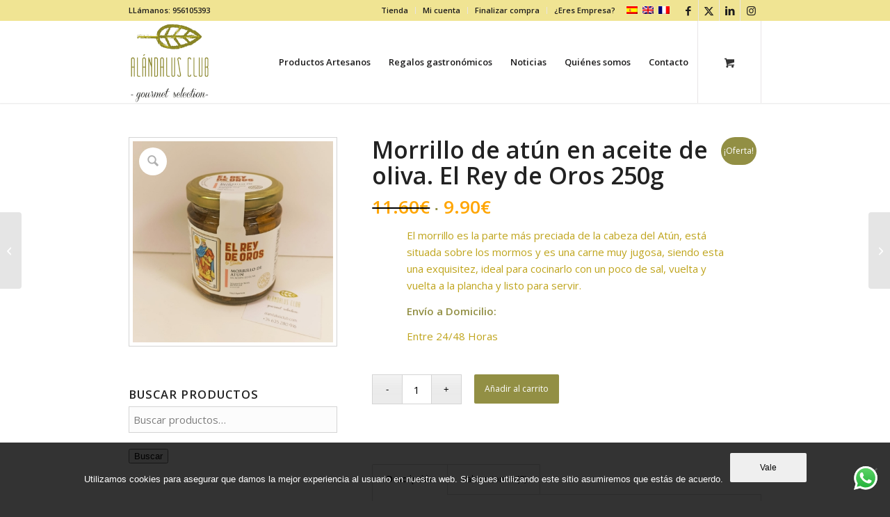

--- FILE ---
content_type: text/html; charset=UTF-8
request_url: https://alandalusclub.com/tienda/productos-gourmet/conservas-del-mar-algas-y-salazones/morrillo-atun-aceite-oliva-el-rey-de-oros-250g/
body_size: 28484
content:
<!DOCTYPE html>
<html lang="es-ES" class="html_stretched responsive av-preloader-disabled  html_header_top html_logo_left html_main_nav_header html_menu_right html_large html_header_sticky html_header_shrinking html_header_topbar_active html_mobile_menu_tablet html_header_searchicon_disabled html_content_align_center html_header_unstick_top html_header_stretch_disabled html_minimal_header html_minimal_header_shadow html_elegant-blog html_av-submenu-hidden html_av-submenu-display-click html_av-overlay-side html_av-overlay-side-classic html_av-submenu-clone html_entry_id_3326 html_cart_at_menu av-cookies-no-cookie-consent av-no-preview av-default-lightbox html_text_menu_active av-mobile-menu-switch-default">
<head>
<meta charset="UTF-8" />


<!-- mobile setting -->
<meta name="viewport" content="width=device-width, initial-scale=1">

<!-- Scripts/CSS and wp_head hook -->
<meta name='robots' content='index, follow, max-image-preview:large, max-snippet:-1, max-video-preview:-1' />
<style type="text/css">@font-face { font-family: 'star'; src: url('https://alandalusclub.com/wp-content/plugins/woocommerce/assets/fonts/star.eot'); src: url('https://alandalusclub.com/wp-content/plugins/woocommerce/assets/fonts/star.eot?#iefix') format('embedded-opentype'), 	  url('https://alandalusclub.com/wp-content/plugins/woocommerce/assets/fonts/star.woff') format('woff'), 	  url('https://alandalusclub.com/wp-content/plugins/woocommerce/assets/fonts/star.ttf') format('truetype'), 	  url('https://alandalusclub.com/wp-content/plugins/woocommerce/assets/fonts/star.svg#star') format('svg'); font-weight: normal; font-style: normal;  } @font-face { font-family: 'WooCommerce'; src: url('https://alandalusclub.com/wp-content/plugins/woocommerce/assets/fonts/WooCommerce.eot'); src: url('https://alandalusclub.com/wp-content/plugins/woocommerce/assets/fonts/WooCommerce.eot?#iefix') format('embedded-opentype'), 	  url('https://alandalusclub.com/wp-content/plugins/woocommerce/assets/fonts/WooCommerce.woff') format('woff'), 	  url('https://alandalusclub.com/wp-content/plugins/woocommerce/assets/fonts/WooCommerce.ttf') format('truetype'), 	  url('https://alandalusclub.com/wp-content/plugins/woocommerce/assets/fonts/WooCommerce.svg#WooCommerce') format('svg'); font-weight: normal; font-style: normal;  } </style>
	<!-- This site is optimized with the Yoast SEO Premium plugin v24.3 (Yoast SEO v25.7) - https://yoast.com/wordpress/plugins/seo/ -->
	<title>Morrillo de atún en aceite de oliva. Rey de Oro - Alándalus Club</title>
	<meta name="description" content="El morrillo es la parte más preciada de la cabeza del Atún, está situada sobre los mormos y es una carne muy jugosa, siendo esta una exquisitez." />
	<link rel="canonical" href="https://alandalusclub.com/tienda/productos-gourmet/conservas-del-mar-algas-y-salazones/morrillo-atun-aceite-oliva-el-rey-de-oros-250g/" />
	<meta property="og:locale" content="es_ES" />
	<meta property="og:type" content="product" />
	<meta property="og:title" content="Morrillo de atún en aceite de oliva. El Rey de Oros 250g" />
	<meta property="og:description" content="El morrillo es la parte más preciada de la cabeza del Atún, está situada sobre los mormos y es una carne muy jugosa, siendo esta una exquisitez." />
	<meta property="og:url" content="https://alandalusclub.com/tienda/productos-gourmet/conservas-del-mar-algas-y-salazones/morrillo-atun-aceite-oliva-el-rey-de-oros-250g/" />
	<meta property="og:site_name" content="Alándalus Club - Gourmet Selection" />
	<meta property="article:modified_time" content="2024-03-22T09:55:26+00:00" />
	<meta property="og:image" content="https://alandalusclub.com/wp-content/uploads/2017/10/490c966b-c8a1-4ee1-8e80-615b262f1c99.jpg" />
	<meta property="og:image:width" content="1449" />
	<meta property="og:image:height" content="1453" />
	<meta property="og:image:type" content="image/jpeg" />
	<meta name="twitter:card" content="summary_large_image" />
	<meta name="twitter:site" content="@Alandalusclub" />
	<meta name="twitter:label1" content="Precio" />
	<meta name="twitter:data1" content="9.90&euro;" />
	<meta name="twitter:label2" content="Disponibilidad" />
	<meta name="twitter:data2" content="Disponible" />
	<script type="application/ld+json" class="yoast-schema-graph">{"@context":"https://schema.org","@graph":[{"@type":["WebPage","ItemPage"],"@id":"https://alandalusclub.com/tienda/productos-gourmet/conservas-del-mar-algas-y-salazones/morrillo-atun-aceite-oliva-el-rey-de-oros-250g/","url":"https://alandalusclub.com/tienda/productos-gourmet/conservas-del-mar-algas-y-salazones/morrillo-atun-aceite-oliva-el-rey-de-oros-250g/","name":"Morrillo de atún en aceite de oliva. Rey de Oro - Alándalus Club","isPartOf":{"@id":"https://alandalusclub.com/#website"},"primaryImageOfPage":{"@id":"https://alandalusclub.com/tienda/productos-gourmet/conservas-del-mar-algas-y-salazones/morrillo-atun-aceite-oliva-el-rey-de-oros-250g/#primaryimage"},"image":{"@id":"https://alandalusclub.com/tienda/productos-gourmet/conservas-del-mar-algas-y-salazones/morrillo-atun-aceite-oliva-el-rey-de-oros-250g/#primaryimage"},"thumbnailUrl":"https://alandalusclub.com/wp-content/uploads/2017/10/490c966b-c8a1-4ee1-8e80-615b262f1c99.jpg","description":"El morrillo es la parte más preciada de la cabeza del Atún, está situada sobre los mormos y es una carne muy jugosa, siendo esta una exquisitez.","breadcrumb":{"@id":"https://alandalusclub.com/tienda/productos-gourmet/conservas-del-mar-algas-y-salazones/morrillo-atun-aceite-oliva-el-rey-de-oros-250g/#breadcrumb"},"inLanguage":"es","potentialAction":{"@type":"BuyAction","target":"https://alandalusclub.com/tienda/productos-gourmet/conservas-del-mar-algas-y-salazones/morrillo-atun-aceite-oliva-el-rey-de-oros-250g/"}},{"@type":"ImageObject","inLanguage":"es","@id":"https://alandalusclub.com/tienda/productos-gourmet/conservas-del-mar-algas-y-salazones/morrillo-atun-aceite-oliva-el-rey-de-oros-250g/#primaryimage","url":"https://alandalusclub.com/wp-content/uploads/2017/10/490c966b-c8a1-4ee1-8e80-615b262f1c99.jpg","contentUrl":"https://alandalusclub.com/wp-content/uploads/2017/10/490c966b-c8a1-4ee1-8e80-615b262f1c99.jpg","width":1449,"height":1453},{"@type":"BreadcrumbList","@id":"https://alandalusclub.com/tienda/productos-gourmet/conservas-del-mar-algas-y-salazones/morrillo-atun-aceite-oliva-el-rey-de-oros-250g/#breadcrumb","itemListElement":[{"@type":"ListItem","position":1,"name":"Portada","item":"https://alandalusclub.com/inicio/"},{"@type":"ListItem","position":2,"name":"Productos","item":"https://alandalusclub.com/shop/"},{"@type":"ListItem","position":3,"name":"Morrillo de atún en aceite de oliva. El Rey de Oros 250g"}]},{"@type":"WebSite","@id":"https://alandalusclub.com/#website","url":"https://alandalusclub.com/","name":"Alándalus Club - Gourmet Selection","description":"Alándalus Club - Gourmet Selection nace en Cádiz y se dedica a un comercio solidario de productos ecológicos y artesanos de pequeños productores. Calidad al mejor precio.","publisher":{"@id":"https://alandalusclub.com/#organization"},"potentialAction":[{"@type":"SearchAction","target":{"@type":"EntryPoint","urlTemplate":"https://alandalusclub.com/?s={search_term_string}"},"query-input":{"@type":"PropertyValueSpecification","valueRequired":true,"valueName":"search_term_string"}}],"inLanguage":"es"},{"@type":"Organization","@id":"https://alandalusclub.com/#organization","name":"Alándalus Club","url":"https://alandalusclub.com/","logo":{"@type":"ImageObject","inLanguage":"es","@id":"https://alandalusclub.com/#/schema/logo/image/","url":"https://alandalusclub.com/wp-content/uploads/2017/10/logo-p.png","contentUrl":"https://alandalusclub.com/wp-content/uploads/2017/10/logo-p.png","width":95,"height":81,"caption":"Alándalus Club"},"image":{"@id":"https://alandalusclub.com/#/schema/logo/image/"},"sameAs":["https://www.facebook.com/Alandalusclub/","https://x.com/Alandalusclub","https://www.instagram/alandalusclub","https://www.linkedin.com/company-beta/5226834","https://www.youtube.com/channel/UCAiqRTg9ZXDo2typ8IERsTA?view_as=subscriber"]}]}</script>
	<meta property="product:price:amount" content="9.90" />
	<meta property="product:price:currency" content="EUR" />
	<meta property="og:availability" content="instock" />
	<meta property="product:availability" content="instock" />
	<meta property="product:condition" content="new" />
	<!-- / Yoast SEO Premium plugin. -->



<link rel="alternate" type="application/rss+xml" title="Alándalus Club - Gourmet Selection &raquo; Feed" href="https://alandalusclub.com/feed/" />
<link rel="alternate" type="application/rss+xml" title="Alándalus Club - Gourmet Selection &raquo; Feed de los comentarios" href="https://alandalusclub.com/comments/feed/" />
<link rel="alternate" type="application/rss+xml" title="Alándalus Club - Gourmet Selection &raquo; Comentario Morrillo de atún en aceite de oliva. El Rey de Oros 250g del feed" href="https://alandalusclub.com/tienda/productos-gourmet/conservas-del-mar-algas-y-salazones/morrillo-atun-aceite-oliva-el-rey-de-oros-250g/feed/" />
<link rel="alternate" title="oEmbed (JSON)" type="application/json+oembed" href="https://alandalusclub.com/wp-json/oembed/1.0/embed?url=https%3A%2F%2Falandalusclub.com%2Ftienda%2Fproductos-gourmet%2Fconservas-del-mar-algas-y-salazones%2Fmorrillo-atun-aceite-oliva-el-rey-de-oros-250g%2F" />
<link rel="alternate" title="oEmbed (XML)" type="text/xml+oembed" href="https://alandalusclub.com/wp-json/oembed/1.0/embed?url=https%3A%2F%2Falandalusclub.com%2Ftienda%2Fproductos-gourmet%2Fconservas-del-mar-algas-y-salazones%2Fmorrillo-atun-aceite-oliva-el-rey-de-oros-250g%2F&#038;format=xml" />

<!-- google webfont font replacement -->

			<script type='text/javascript'>

				(function() {

					/*	check if webfonts are disabled by user setting via cookie - or user must opt in.	*/
					var html = document.getElementsByTagName('html')[0];
					var cookie_check = html.className.indexOf('av-cookies-needs-opt-in') >= 0 || html.className.indexOf('av-cookies-can-opt-out') >= 0;
					var allow_continue = true;
					var silent_accept_cookie = html.className.indexOf('av-cookies-user-silent-accept') >= 0;

					if( cookie_check && ! silent_accept_cookie )
					{
						if( ! document.cookie.match(/aviaCookieConsent/) || html.className.indexOf('av-cookies-session-refused') >= 0 )
						{
							allow_continue = false;
						}
						else
						{
							if( ! document.cookie.match(/aviaPrivacyRefuseCookiesHideBar/) )
							{
								allow_continue = false;
							}
							else if( ! document.cookie.match(/aviaPrivacyEssentialCookiesEnabled/) )
							{
								allow_continue = false;
							}
							else if( document.cookie.match(/aviaPrivacyGoogleWebfontsDisabled/) )
							{
								allow_continue = false;
							}
						}
					}

					if( allow_continue )
					{
						var f = document.createElement('link');

						f.type 	= 'text/css';
						f.rel 	= 'stylesheet';
						f.href 	= 'https://fonts.googleapis.com/css?family=Open+Sans:400,600&display=auto';
						f.id 	= 'avia-google-webfont';

						document.getElementsByTagName('head')[0].appendChild(f);
					}
				})();

			</script>
			<style id='wp-img-auto-sizes-contain-inline-css' type='text/css'>
img:is([sizes=auto i],[sizes^="auto," i]){contain-intrinsic-size:3000px 1500px}
/*# sourceURL=wp-img-auto-sizes-contain-inline-css */
</style>
<link data-minify="1" rel='stylesheet' id='avia-grid-css' href='https://alandalusclub.com/wp-content/cache/min/1/wp-content/themes/enfold/css/grid.css?ver=1764063003' type='text/css' media='all' />
<link data-minify="1" rel='stylesheet' id='avia-base-css' href='https://alandalusclub.com/wp-content/cache/min/1/wp-content/themes/enfold/css/base.css?ver=1764063003' type='text/css' media='all' />
<link data-minify="1" rel='stylesheet' id='avia-layout-css' href='https://alandalusclub.com/wp-content/cache/min/1/wp-content/themes/enfold/css/layout.css?ver=1764063003' type='text/css' media='all' />
<link data-minify="1" rel='stylesheet' id='avia-module-blog-css' href='https://alandalusclub.com/wp-content/cache/min/1/wp-content/themes/enfold/config-templatebuilder/avia-shortcodes/blog/blog.css?ver=1764063003' type='text/css' media='all' />
<link data-minify="1" rel='stylesheet' id='avia-module-postslider-css' href='https://alandalusclub.com/wp-content/cache/min/1/wp-content/themes/enfold/config-templatebuilder/avia-shortcodes/postslider/postslider.css?ver=1764063003' type='text/css' media='all' />
<link data-minify="1" rel='stylesheet' id='avia-module-button-css' href='https://alandalusclub.com/wp-content/cache/min/1/wp-content/themes/enfold/config-templatebuilder/avia-shortcodes/buttons/buttons.css?ver=1764063003' type='text/css' media='all' />
<link data-minify="1" rel='stylesheet' id='avia-module-button-fullwidth-css' href='https://alandalusclub.com/wp-content/cache/min/1/wp-content/themes/enfold/config-templatebuilder/avia-shortcodes/buttons_fullwidth/buttons_fullwidth.css?ver=1764063003' type='text/css' media='all' />
<link data-minify="1" rel='stylesheet' id='avia-module-comments-css' href='https://alandalusclub.com/wp-content/cache/min/1/wp-content/themes/enfold/config-templatebuilder/avia-shortcodes/comments/comments.css?ver=1764063003' type='text/css' media='all' />
<link data-minify="1" rel='stylesheet' id='avia-module-contact-css' href='https://alandalusclub.com/wp-content/cache/min/1/wp-content/themes/enfold/config-templatebuilder/avia-shortcodes/contact/contact.css?ver=1764063003' type='text/css' media='all' />
<link data-minify="1" rel='stylesheet' id='avia-module-slideshow-css' href='https://alandalusclub.com/wp-content/cache/min/1/wp-content/themes/enfold/config-templatebuilder/avia-shortcodes/slideshow/slideshow.css?ver=1764063003' type='text/css' media='all' />
<link data-minify="1" rel='stylesheet' id='avia-module-slideshow-contentpartner-css' href='https://alandalusclub.com/wp-content/cache/min/1/wp-content/themes/enfold/config-templatebuilder/avia-shortcodes/contentslider/contentslider.css?ver=1764063003' type='text/css' media='all' />
<link data-minify="1" rel='stylesheet' id='avia-module-gallery-css' href='https://alandalusclub.com/wp-content/cache/min/1/wp-content/themes/enfold/config-templatebuilder/avia-shortcodes/gallery/gallery.css?ver=1764063003' type='text/css' media='all' />
<link data-minify="1" rel='stylesheet' id='avia-module-maps-css' href='https://alandalusclub.com/wp-content/cache/min/1/wp-content/themes/enfold/config-templatebuilder/avia-shortcodes/google_maps/google_maps.css?ver=1764063003' type='text/css' media='all' />
<link data-minify="1" rel='stylesheet' id='avia-module-gridrow-css' href='https://alandalusclub.com/wp-content/cache/min/1/wp-content/themes/enfold/config-templatebuilder/avia-shortcodes/grid_row/grid_row.css?ver=1764063003' type='text/css' media='all' />
<link data-minify="1" rel='stylesheet' id='avia-module-heading-css' href='https://alandalusclub.com/wp-content/cache/min/1/wp-content/themes/enfold/config-templatebuilder/avia-shortcodes/heading/heading.css?ver=1764063003' type='text/css' media='all' />
<link data-minify="1" rel='stylesheet' id='avia-module-hr-css' href='https://alandalusclub.com/wp-content/cache/min/1/wp-content/themes/enfold/config-templatebuilder/avia-shortcodes/hr/hr.css?ver=1764063003' type='text/css' media='all' />
<link data-minify="1" rel='stylesheet' id='avia-module-icon-css' href='https://alandalusclub.com/wp-content/cache/min/1/wp-content/themes/enfold/config-templatebuilder/avia-shortcodes/icon/icon.css?ver=1764063003' type='text/css' media='all' />
<link data-minify="1" rel='stylesheet' id='avia-module-iconbox-css' href='https://alandalusclub.com/wp-content/cache/min/1/wp-content/themes/enfold/config-templatebuilder/avia-shortcodes/iconbox/iconbox.css?ver=1764063003' type='text/css' media='all' />
<link data-minify="1" rel='stylesheet' id='avia-module-image-css' href='https://alandalusclub.com/wp-content/cache/min/1/wp-content/themes/enfold/config-templatebuilder/avia-shortcodes/image/image.css?ver=1764063003' type='text/css' media='all' />
<link data-minify="1" rel='stylesheet' id='avia-module-masonry-css' href='https://alandalusclub.com/wp-content/cache/min/1/wp-content/themes/enfold/config-templatebuilder/avia-shortcodes/masonry_entries/masonry_entries.css?ver=1764063003' type='text/css' media='all' />
<link data-minify="1" rel='stylesheet' id='avia-siteloader-css' href='https://alandalusclub.com/wp-content/cache/min/1/wp-content/themes/enfold/css/avia-snippet-site-preloader.css?ver=1764063003' type='text/css' media='all' />
<link data-minify="1" rel='stylesheet' id='avia-module-notification-css' href='https://alandalusclub.com/wp-content/cache/min/1/wp-content/themes/enfold/config-templatebuilder/avia-shortcodes/notification/notification.css?ver=1764063003' type='text/css' media='all' />
<link data-minify="1" rel='stylesheet' id='avia-module-portfolio-css' href='https://alandalusclub.com/wp-content/cache/min/1/wp-content/themes/enfold/config-templatebuilder/avia-shortcodes/portfolio/portfolio.css?ver=1764063003' type='text/css' media='all' />
<link data-minify="1" rel='stylesheet' id='avia-module-catalogue-css' href='https://alandalusclub.com/wp-content/cache/min/1/wp-content/themes/enfold/config-templatebuilder/avia-shortcodes/catalogue/catalogue.css?ver=1764063003' type='text/css' media='all' />
<link data-minify="1" rel='stylesheet' id='avia-module-social-css' href='https://alandalusclub.com/wp-content/cache/min/1/wp-content/themes/enfold/config-templatebuilder/avia-shortcodes/social_share/social_share.css?ver=1764063003' type='text/css' media='all' />
<link data-minify="1" rel='stylesheet' id='avia-module-tabs-css' href='https://alandalusclub.com/wp-content/cache/min/1/wp-content/themes/enfold/config-templatebuilder/avia-shortcodes/tabs/tabs.css?ver=1764063003' type='text/css' media='all' />
<link data-minify="1" rel='stylesheet' id='avia-module-video-css' href='https://alandalusclub.com/wp-content/cache/min/1/wp-content/themes/enfold/config-templatebuilder/avia-shortcodes/video/video.css?ver=1764063003' type='text/css' media='all' />
<link data-minify="1" rel='stylesheet' id='avia-scs-css' href='https://alandalusclub.com/wp-content/cache/min/1/wp-content/themes/enfold/css/shortcodes.css?ver=1764063003' type='text/css' media='all' />
<link data-minify="1" rel='stylesheet' id='avia-woocommerce-css-css' href='https://alandalusclub.com/wp-content/cache/min/1/wp-content/themes/enfold/config-woocommerce/woocommerce-mod.css?ver=1764063003' type='text/css' media='all' />
<style id='wp-emoji-styles-inline-css' type='text/css'>

	img.wp-smiley, img.emoji {
		display: inline !important;
		border: none !important;
		box-shadow: none !important;
		height: 1em !important;
		width: 1em !important;
		margin: 0 0.07em !important;
		vertical-align: -0.1em !important;
		background: none !important;
		padding: 0 !important;
	}
/*# sourceURL=wp-emoji-styles-inline-css */
</style>
<link rel='stylesheet' id='wp-block-library-css' href='https://alandalusclub.com/wp-includes/css/dist/block-library/style.min.css?ver=6.9' type='text/css' media='all' />
<link data-minify="1" rel='stylesheet' id='wc-blocks-style-css' href='https://alandalusclub.com/wp-content/cache/min/1/wp-content/plugins/woocommerce/assets/client/blocks/wc-blocks.css?ver=1764063003' type='text/css' media='all' />
<style id='global-styles-inline-css' type='text/css'>
:root{--wp--preset--aspect-ratio--square: 1;--wp--preset--aspect-ratio--4-3: 4/3;--wp--preset--aspect-ratio--3-4: 3/4;--wp--preset--aspect-ratio--3-2: 3/2;--wp--preset--aspect-ratio--2-3: 2/3;--wp--preset--aspect-ratio--16-9: 16/9;--wp--preset--aspect-ratio--9-16: 9/16;--wp--preset--color--black: #000000;--wp--preset--color--cyan-bluish-gray: #abb8c3;--wp--preset--color--white: #ffffff;--wp--preset--color--pale-pink: #f78da7;--wp--preset--color--vivid-red: #cf2e2e;--wp--preset--color--luminous-vivid-orange: #ff6900;--wp--preset--color--luminous-vivid-amber: #fcb900;--wp--preset--color--light-green-cyan: #7bdcb5;--wp--preset--color--vivid-green-cyan: #00d084;--wp--preset--color--pale-cyan-blue: #8ed1fc;--wp--preset--color--vivid-cyan-blue: #0693e3;--wp--preset--color--vivid-purple: #9b51e0;--wp--preset--color--metallic-red: #b02b2c;--wp--preset--color--maximum-yellow-red: #edae44;--wp--preset--color--yellow-sun: #eeee22;--wp--preset--color--palm-leaf: #83a846;--wp--preset--color--aero: #7bb0e7;--wp--preset--color--old-lavender: #745f7e;--wp--preset--color--steel-teal: #5f8789;--wp--preset--color--raspberry-pink: #d65799;--wp--preset--color--medium-turquoise: #4ecac2;--wp--preset--gradient--vivid-cyan-blue-to-vivid-purple: linear-gradient(135deg,rgb(6,147,227) 0%,rgb(155,81,224) 100%);--wp--preset--gradient--light-green-cyan-to-vivid-green-cyan: linear-gradient(135deg,rgb(122,220,180) 0%,rgb(0,208,130) 100%);--wp--preset--gradient--luminous-vivid-amber-to-luminous-vivid-orange: linear-gradient(135deg,rgb(252,185,0) 0%,rgb(255,105,0) 100%);--wp--preset--gradient--luminous-vivid-orange-to-vivid-red: linear-gradient(135deg,rgb(255,105,0) 0%,rgb(207,46,46) 100%);--wp--preset--gradient--very-light-gray-to-cyan-bluish-gray: linear-gradient(135deg,rgb(238,238,238) 0%,rgb(169,184,195) 100%);--wp--preset--gradient--cool-to-warm-spectrum: linear-gradient(135deg,rgb(74,234,220) 0%,rgb(151,120,209) 20%,rgb(207,42,186) 40%,rgb(238,44,130) 60%,rgb(251,105,98) 80%,rgb(254,248,76) 100%);--wp--preset--gradient--blush-light-purple: linear-gradient(135deg,rgb(255,206,236) 0%,rgb(152,150,240) 100%);--wp--preset--gradient--blush-bordeaux: linear-gradient(135deg,rgb(254,205,165) 0%,rgb(254,45,45) 50%,rgb(107,0,62) 100%);--wp--preset--gradient--luminous-dusk: linear-gradient(135deg,rgb(255,203,112) 0%,rgb(199,81,192) 50%,rgb(65,88,208) 100%);--wp--preset--gradient--pale-ocean: linear-gradient(135deg,rgb(255,245,203) 0%,rgb(182,227,212) 50%,rgb(51,167,181) 100%);--wp--preset--gradient--electric-grass: linear-gradient(135deg,rgb(202,248,128) 0%,rgb(113,206,126) 100%);--wp--preset--gradient--midnight: linear-gradient(135deg,rgb(2,3,129) 0%,rgb(40,116,252) 100%);--wp--preset--font-size--small: 1rem;--wp--preset--font-size--medium: 1.125rem;--wp--preset--font-size--large: 1.75rem;--wp--preset--font-size--x-large: clamp(1.75rem, 3vw, 2.25rem);--wp--preset--spacing--20: 0.44rem;--wp--preset--spacing--30: 0.67rem;--wp--preset--spacing--40: 1rem;--wp--preset--spacing--50: 1.5rem;--wp--preset--spacing--60: 2.25rem;--wp--preset--spacing--70: 3.38rem;--wp--preset--spacing--80: 5.06rem;--wp--preset--shadow--natural: 6px 6px 9px rgba(0, 0, 0, 0.2);--wp--preset--shadow--deep: 12px 12px 50px rgba(0, 0, 0, 0.4);--wp--preset--shadow--sharp: 6px 6px 0px rgba(0, 0, 0, 0.2);--wp--preset--shadow--outlined: 6px 6px 0px -3px rgb(255, 255, 255), 6px 6px rgb(0, 0, 0);--wp--preset--shadow--crisp: 6px 6px 0px rgb(0, 0, 0);}:root { --wp--style--global--content-size: 800px;--wp--style--global--wide-size: 1130px; }:where(body) { margin: 0; }.wp-site-blocks > .alignleft { float: left; margin-right: 2em; }.wp-site-blocks > .alignright { float: right; margin-left: 2em; }.wp-site-blocks > .aligncenter { justify-content: center; margin-left: auto; margin-right: auto; }:where(.is-layout-flex){gap: 0.5em;}:where(.is-layout-grid){gap: 0.5em;}.is-layout-flow > .alignleft{float: left;margin-inline-start: 0;margin-inline-end: 2em;}.is-layout-flow > .alignright{float: right;margin-inline-start: 2em;margin-inline-end: 0;}.is-layout-flow > .aligncenter{margin-left: auto !important;margin-right: auto !important;}.is-layout-constrained > .alignleft{float: left;margin-inline-start: 0;margin-inline-end: 2em;}.is-layout-constrained > .alignright{float: right;margin-inline-start: 2em;margin-inline-end: 0;}.is-layout-constrained > .aligncenter{margin-left: auto !important;margin-right: auto !important;}.is-layout-constrained > :where(:not(.alignleft):not(.alignright):not(.alignfull)){max-width: var(--wp--style--global--content-size);margin-left: auto !important;margin-right: auto !important;}.is-layout-constrained > .alignwide{max-width: var(--wp--style--global--wide-size);}body .is-layout-flex{display: flex;}.is-layout-flex{flex-wrap: wrap;align-items: center;}.is-layout-flex > :is(*, div){margin: 0;}body .is-layout-grid{display: grid;}.is-layout-grid > :is(*, div){margin: 0;}body{padding-top: 0px;padding-right: 0px;padding-bottom: 0px;padding-left: 0px;}a:where(:not(.wp-element-button)){text-decoration: underline;}:root :where(.wp-element-button, .wp-block-button__link){background-color: #32373c;border-width: 0;color: #fff;font-family: inherit;font-size: inherit;font-style: inherit;font-weight: inherit;letter-spacing: inherit;line-height: inherit;padding-top: calc(0.667em + 2px);padding-right: calc(1.333em + 2px);padding-bottom: calc(0.667em + 2px);padding-left: calc(1.333em + 2px);text-decoration: none;text-transform: inherit;}.has-black-color{color: var(--wp--preset--color--black) !important;}.has-cyan-bluish-gray-color{color: var(--wp--preset--color--cyan-bluish-gray) !important;}.has-white-color{color: var(--wp--preset--color--white) !important;}.has-pale-pink-color{color: var(--wp--preset--color--pale-pink) !important;}.has-vivid-red-color{color: var(--wp--preset--color--vivid-red) !important;}.has-luminous-vivid-orange-color{color: var(--wp--preset--color--luminous-vivid-orange) !important;}.has-luminous-vivid-amber-color{color: var(--wp--preset--color--luminous-vivid-amber) !important;}.has-light-green-cyan-color{color: var(--wp--preset--color--light-green-cyan) !important;}.has-vivid-green-cyan-color{color: var(--wp--preset--color--vivid-green-cyan) !important;}.has-pale-cyan-blue-color{color: var(--wp--preset--color--pale-cyan-blue) !important;}.has-vivid-cyan-blue-color{color: var(--wp--preset--color--vivid-cyan-blue) !important;}.has-vivid-purple-color{color: var(--wp--preset--color--vivid-purple) !important;}.has-metallic-red-color{color: var(--wp--preset--color--metallic-red) !important;}.has-maximum-yellow-red-color{color: var(--wp--preset--color--maximum-yellow-red) !important;}.has-yellow-sun-color{color: var(--wp--preset--color--yellow-sun) !important;}.has-palm-leaf-color{color: var(--wp--preset--color--palm-leaf) !important;}.has-aero-color{color: var(--wp--preset--color--aero) !important;}.has-old-lavender-color{color: var(--wp--preset--color--old-lavender) !important;}.has-steel-teal-color{color: var(--wp--preset--color--steel-teal) !important;}.has-raspberry-pink-color{color: var(--wp--preset--color--raspberry-pink) !important;}.has-medium-turquoise-color{color: var(--wp--preset--color--medium-turquoise) !important;}.has-black-background-color{background-color: var(--wp--preset--color--black) !important;}.has-cyan-bluish-gray-background-color{background-color: var(--wp--preset--color--cyan-bluish-gray) !important;}.has-white-background-color{background-color: var(--wp--preset--color--white) !important;}.has-pale-pink-background-color{background-color: var(--wp--preset--color--pale-pink) !important;}.has-vivid-red-background-color{background-color: var(--wp--preset--color--vivid-red) !important;}.has-luminous-vivid-orange-background-color{background-color: var(--wp--preset--color--luminous-vivid-orange) !important;}.has-luminous-vivid-amber-background-color{background-color: var(--wp--preset--color--luminous-vivid-amber) !important;}.has-light-green-cyan-background-color{background-color: var(--wp--preset--color--light-green-cyan) !important;}.has-vivid-green-cyan-background-color{background-color: var(--wp--preset--color--vivid-green-cyan) !important;}.has-pale-cyan-blue-background-color{background-color: var(--wp--preset--color--pale-cyan-blue) !important;}.has-vivid-cyan-blue-background-color{background-color: var(--wp--preset--color--vivid-cyan-blue) !important;}.has-vivid-purple-background-color{background-color: var(--wp--preset--color--vivid-purple) !important;}.has-metallic-red-background-color{background-color: var(--wp--preset--color--metallic-red) !important;}.has-maximum-yellow-red-background-color{background-color: var(--wp--preset--color--maximum-yellow-red) !important;}.has-yellow-sun-background-color{background-color: var(--wp--preset--color--yellow-sun) !important;}.has-palm-leaf-background-color{background-color: var(--wp--preset--color--palm-leaf) !important;}.has-aero-background-color{background-color: var(--wp--preset--color--aero) !important;}.has-old-lavender-background-color{background-color: var(--wp--preset--color--old-lavender) !important;}.has-steel-teal-background-color{background-color: var(--wp--preset--color--steel-teal) !important;}.has-raspberry-pink-background-color{background-color: var(--wp--preset--color--raspberry-pink) !important;}.has-medium-turquoise-background-color{background-color: var(--wp--preset--color--medium-turquoise) !important;}.has-black-border-color{border-color: var(--wp--preset--color--black) !important;}.has-cyan-bluish-gray-border-color{border-color: var(--wp--preset--color--cyan-bluish-gray) !important;}.has-white-border-color{border-color: var(--wp--preset--color--white) !important;}.has-pale-pink-border-color{border-color: var(--wp--preset--color--pale-pink) !important;}.has-vivid-red-border-color{border-color: var(--wp--preset--color--vivid-red) !important;}.has-luminous-vivid-orange-border-color{border-color: var(--wp--preset--color--luminous-vivid-orange) !important;}.has-luminous-vivid-amber-border-color{border-color: var(--wp--preset--color--luminous-vivid-amber) !important;}.has-light-green-cyan-border-color{border-color: var(--wp--preset--color--light-green-cyan) !important;}.has-vivid-green-cyan-border-color{border-color: var(--wp--preset--color--vivid-green-cyan) !important;}.has-pale-cyan-blue-border-color{border-color: var(--wp--preset--color--pale-cyan-blue) !important;}.has-vivid-cyan-blue-border-color{border-color: var(--wp--preset--color--vivid-cyan-blue) !important;}.has-vivid-purple-border-color{border-color: var(--wp--preset--color--vivid-purple) !important;}.has-metallic-red-border-color{border-color: var(--wp--preset--color--metallic-red) !important;}.has-maximum-yellow-red-border-color{border-color: var(--wp--preset--color--maximum-yellow-red) !important;}.has-yellow-sun-border-color{border-color: var(--wp--preset--color--yellow-sun) !important;}.has-palm-leaf-border-color{border-color: var(--wp--preset--color--palm-leaf) !important;}.has-aero-border-color{border-color: var(--wp--preset--color--aero) !important;}.has-old-lavender-border-color{border-color: var(--wp--preset--color--old-lavender) !important;}.has-steel-teal-border-color{border-color: var(--wp--preset--color--steel-teal) !important;}.has-raspberry-pink-border-color{border-color: var(--wp--preset--color--raspberry-pink) !important;}.has-medium-turquoise-border-color{border-color: var(--wp--preset--color--medium-turquoise) !important;}.has-vivid-cyan-blue-to-vivid-purple-gradient-background{background: var(--wp--preset--gradient--vivid-cyan-blue-to-vivid-purple) !important;}.has-light-green-cyan-to-vivid-green-cyan-gradient-background{background: var(--wp--preset--gradient--light-green-cyan-to-vivid-green-cyan) !important;}.has-luminous-vivid-amber-to-luminous-vivid-orange-gradient-background{background: var(--wp--preset--gradient--luminous-vivid-amber-to-luminous-vivid-orange) !important;}.has-luminous-vivid-orange-to-vivid-red-gradient-background{background: var(--wp--preset--gradient--luminous-vivid-orange-to-vivid-red) !important;}.has-very-light-gray-to-cyan-bluish-gray-gradient-background{background: var(--wp--preset--gradient--very-light-gray-to-cyan-bluish-gray) !important;}.has-cool-to-warm-spectrum-gradient-background{background: var(--wp--preset--gradient--cool-to-warm-spectrum) !important;}.has-blush-light-purple-gradient-background{background: var(--wp--preset--gradient--blush-light-purple) !important;}.has-blush-bordeaux-gradient-background{background: var(--wp--preset--gradient--blush-bordeaux) !important;}.has-luminous-dusk-gradient-background{background: var(--wp--preset--gradient--luminous-dusk) !important;}.has-pale-ocean-gradient-background{background: var(--wp--preset--gradient--pale-ocean) !important;}.has-electric-grass-gradient-background{background: var(--wp--preset--gradient--electric-grass) !important;}.has-midnight-gradient-background{background: var(--wp--preset--gradient--midnight) !important;}.has-small-font-size{font-size: var(--wp--preset--font-size--small) !important;}.has-medium-font-size{font-size: var(--wp--preset--font-size--medium) !important;}.has-large-font-size{font-size: var(--wp--preset--font-size--large) !important;}.has-x-large-font-size{font-size: var(--wp--preset--font-size--x-large) !important;}
/*# sourceURL=global-styles-inline-css */
</style>

<link data-minify="1" rel='stylesheet' id='ccw_main_css-css' href='https://alandalusclub.com/wp-content/cache/min/1/wp-content/plugins/click-to-chat-for-whatsapp/prev/assets/css/mainstyles.css?ver=1764063003' type='text/css' media='all' />
<link rel='stylesheet' id='cookie-notice-front-css' href='https://alandalusclub.com/wp-content/plugins/cookie-notice/css/front.min.css?ver=2.5.7' type='text/css' media='all' />
<link data-minify="1" rel='stylesheet' id='wcml-dropdown-0-css' href='https://alandalusclub.com/wp-content/cache/min/1/wp-content/plugins/woocommerce-multilingual/templates/currency-switchers/legacy-dropdown/style.css?ver=1764063003' type='text/css' media='all' />
<style id='woocommerce-inline-inline-css' type='text/css'>
.woocommerce form .form-row .required { visibility: visible; }
/*# sourceURL=woocommerce-inline-inline-css */
</style>
<link data-minify="1" rel='stylesheet' id='zfwca-style-css' href='https://alandalusclub.com/wp-content/cache/min/1/wp-content/plugins/zf-wrodpress-category-accordion/assets/core/css/style.css?ver=1764063003' type='text/css' media='all' />
<link rel='stylesheet' id='wpml-legacy-horizontal-list-0-css' href='https://alandalusclub.com/wp-content/plugins/sitepress-multilingual-cms/templates/language-switchers/legacy-list-horizontal/style.min.css?ver=1' type='text/css' media='all' />
<style id='wpml-legacy-horizontal-list-0-inline-css' type='text/css'>
.wpml-ls-statics-footer{background-color:transparent;}.wpml-ls-statics-footer, .wpml-ls-statics-footer .wpml-ls-sub-menu, .wpml-ls-statics-footer a {border-color:transparent;}.wpml-ls-statics-footer a, .wpml-ls-statics-footer .wpml-ls-sub-menu a, .wpml-ls-statics-footer .wpml-ls-sub-menu a:link, .wpml-ls-statics-footer li:not(.wpml-ls-current-language) .wpml-ls-link, .wpml-ls-statics-footer li:not(.wpml-ls-current-language) .wpml-ls-link:link {color:#393939;background-color:#F5F5F5;}.wpml-ls-statics-footer .wpml-ls-sub-menu a:hover,.wpml-ls-statics-footer .wpml-ls-sub-menu a:focus, .wpml-ls-statics-footer .wpml-ls-sub-menu a:link:hover, .wpml-ls-statics-footer .wpml-ls-sub-menu a:link:focus {color:#000000;background-color:#FFFFFF;}.wpml-ls-statics-footer .wpml-ls-current-language > a {color:#393939;background-color:#F5F5F5;}.wpml-ls-statics-footer .wpml-ls-current-language:hover>a, .wpml-ls-statics-footer .wpml-ls-current-language>a:focus {color:#000000;background-color:#FFFFFF;}
#lang_sel img, #lang_sel_list img, #lang_sel_footer img { display: inline; }
/*# sourceURL=wpml-legacy-horizontal-list-0-inline-css */
</style>
<link data-minify="1" rel='stylesheet' id='cms-navigation-style-base-css' href='https://alandalusclub.com/wp-content/cache/min/1/wp-content/plugins/wpml-cms-nav/res/css/cms-navigation-base.css?ver=1764063003' type='text/css' media='screen' />
<link data-minify="1" rel='stylesheet' id='cms-navigation-style-css' href='https://alandalusclub.com/wp-content/cache/min/1/wp-content/plugins/wpml-cms-nav/res/css/cms-navigation.css?ver=1764063003' type='text/css' media='screen' />
<link data-minify="1" rel='stylesheet' id='brands-styles-css' href='https://alandalusclub.com/wp-content/cache/min/1/wp-content/plugins/woocommerce/assets/css/brands.css?ver=1764063003' type='text/css' media='all' />
<link data-minify="1" rel='stylesheet' id='avia-fold-unfold-css' href='https://alandalusclub.com/wp-content/cache/min/1/wp-content/themes/enfold/css/avia-snippet-fold-unfold.css?ver=1764063003' type='text/css' media='all' />
<link rel='stylesheet' id='avia-popup-css-css' href='https://alandalusclub.com/wp-content/themes/enfold/js/aviapopup/magnific-popup.min.css?ver=7.1' type='text/css' media='screen' />
<link data-minify="1" rel='stylesheet' id='avia-lightbox-css' href='https://alandalusclub.com/wp-content/cache/min/1/wp-content/themes/enfold/css/avia-snippet-lightbox.css?ver=1764063003' type='text/css' media='screen' />
<link data-minify="1" rel='stylesheet' id='avia-widget-css-css' href='https://alandalusclub.com/wp-content/cache/min/1/wp-content/themes/enfold/css/avia-snippet-widget.css?ver=1764063003' type='text/css' media='screen' />
<link data-minify="1" rel='stylesheet' id='avia-dynamic-css' href='https://alandalusclub.com/wp-content/cache/min/1/wp-content/uploads/dynamic_avia/enfold.css?ver=1764063003' type='text/css' media='all' />
<link data-minify="1" rel='stylesheet' id='avia-custom-css' href='https://alandalusclub.com/wp-content/cache/min/1/wp-content/themes/enfold/css/custom.css?ver=1764063003' type='text/css' media='all' />
<link data-minify="1" rel='stylesheet' id='avia-wpml-css' href='https://alandalusclub.com/wp-content/cache/min/1/wp-content/themes/enfold/config-wpml/wpml-mod.css?ver=1764063003' type='text/css' media='all' />
<script type="text/javascript" src="https://alandalusclub.com/wp-includes/js/jquery/jquery.min.js?ver=3.7.1" id="jquery-core-js" data-rocket-defer defer></script>
<script type="text/javascript" src="https://alandalusclub.com/wp-includes/js/jquery/jquery-migrate.min.js?ver=3.4.1" id="jquery-migrate-js" data-rocket-defer defer></script>
<script type="text/javascript" id="wpml-cookie-js-extra">
/* <![CDATA[ */
var wpml_cookies = {"wp-wpml_current_language":{"value":"es","expires":1,"path":"/"}};
var wpml_cookies = {"wp-wpml_current_language":{"value":"es","expires":1,"path":"/"}};
//# sourceURL=wpml-cookie-js-extra
/* ]]> */
</script>
<script data-minify="1" type="text/javascript" src="https://alandalusclub.com/wp-content/cache/min/1/wp-content/plugins/sitepress-multilingual-cms/res/js/cookies/language-cookie.js?ver=1764063003" id="wpml-cookie-js" defer="defer" data-wp-strategy="defer"></script>
<script type="text/javascript" id="cookie-notice-front-js-before">
/* <![CDATA[ */
var cnArgs = {"ajaxUrl":"https:\/\/alandalusclub.com\/wp-admin\/admin-ajax.php","nonce":"c158e4f22c","hideEffect":"fade","position":"bottom","onScroll":false,"onScrollOffset":100,"onClick":false,"cookieName":"cookie_notice_accepted","cookieTime":2592000,"cookieTimeRejected":2592000,"globalCookie":false,"redirection":false,"cache":true,"revokeCookies":false,"revokeCookiesOpt":"automatic"};

//# sourceURL=cookie-notice-front-js-before
/* ]]> */
</script>
<script type="text/javascript" src="https://alandalusclub.com/wp-content/plugins/cookie-notice/js/front.min.js?ver=2.5.7" id="cookie-notice-front-js" data-rocket-defer defer></script>
<script type="text/javascript" src="https://alandalusclub.com/wp-content/plugins/woocommerce/assets/js/js-cookie/js.cookie.min.js?ver=2.1.4-wc.10.0.5" id="js-cookie-js" defer="defer" data-wp-strategy="defer"></script>
<script type="text/javascript" id="wc-cart-fragments-js-extra">
/* <![CDATA[ */
var wc_cart_fragments_params = {"ajax_url":"/wp-admin/admin-ajax.php","wc_ajax_url":"/?wc-ajax=%%endpoint%%","cart_hash_key":"wc_cart_hash_4c4fa4ba12e809f345d4eb30fd11e84b-es","fragment_name":"wc_fragments_4c4fa4ba12e809f345d4eb30fd11e84b","request_timeout":"5000"};
//# sourceURL=wc-cart-fragments-js-extra
/* ]]> */
</script>
<script type="text/javascript" src="https://alandalusclub.com/wp-content/plugins/woocommerce/assets/js/frontend/cart-fragments.min.js?ver=10.0.5" id="wc-cart-fragments-js" defer="defer" data-wp-strategy="defer"></script>
<script type="text/javascript" src="https://alandalusclub.com/wp-content/plugins/woocommerce/assets/js/jquery-blockui/jquery.blockUI.min.js?ver=2.7.0-wc.10.0.5" id="jquery-blockui-js" defer="defer" data-wp-strategy="defer"></script>
<script type="text/javascript" id="wc-add-to-cart-js-extra">
/* <![CDATA[ */
var wc_add_to_cart_params = {"ajax_url":"/wp-admin/admin-ajax.php","wc_ajax_url":"/?wc-ajax=%%endpoint%%","i18n_view_cart":"Ver carrito","cart_url":"https://alandalusclub.com/carrito/","is_cart":"","cart_redirect_after_add":"no"};
//# sourceURL=wc-add-to-cart-js-extra
/* ]]> */
</script>
<script type="text/javascript" src="https://alandalusclub.com/wp-content/plugins/woocommerce/assets/js/frontend/add-to-cart.min.js?ver=10.0.5" id="wc-add-to-cart-js" defer="defer" data-wp-strategy="defer"></script>
<script type="text/javascript" src="https://alandalusclub.com/wp-content/plugins/woocommerce/assets/js/zoom/jquery.zoom.min.js?ver=1.7.21-wc.10.0.5" id="zoom-js" defer="defer" data-wp-strategy="defer"></script>
<script type="text/javascript" src="https://alandalusclub.com/wp-content/plugins/woocommerce/assets/js/flexslider/jquery.flexslider.min.js?ver=2.7.2-wc.10.0.5" id="flexslider-js" defer="defer" data-wp-strategy="defer"></script>
<script type="text/javascript" id="wc-single-product-js-extra">
/* <![CDATA[ */
var wc_single_product_params = {"i18n_required_rating_text":"Por favor elige una puntuaci\u00f3n","i18n_rating_options":["1 de 5 estrellas","2 de 5 estrellas","3 de 5 estrellas","4 de 5 estrellas","5 de 5 estrellas"],"i18n_product_gallery_trigger_text":"Ver galer\u00eda de im\u00e1genes a pantalla completa","review_rating_required":"yes","flexslider":{"rtl":false,"animation":"slide","smoothHeight":true,"directionNav":false,"controlNav":"thumbnails","slideshow":false,"animationSpeed":500,"animationLoop":false,"allowOneSlide":false},"zoom_enabled":"1","zoom_options":[],"photoswipe_enabled":"","photoswipe_options":{"shareEl":false,"closeOnScroll":false,"history":false,"hideAnimationDuration":0,"showAnimationDuration":0},"flexslider_enabled":"1"};
//# sourceURL=wc-single-product-js-extra
/* ]]> */
</script>
<script type="text/javascript" src="https://alandalusclub.com/wp-content/plugins/woocommerce/assets/js/frontend/single-product.min.js?ver=10.0.5" id="wc-single-product-js" defer="defer" data-wp-strategy="defer"></script>
<script type="text/javascript" id="woocommerce-js-extra">
/* <![CDATA[ */
var woocommerce_params = {"ajax_url":"/wp-admin/admin-ajax.php","wc_ajax_url":"/?wc-ajax=%%endpoint%%","i18n_password_show":"Mostrar contrase\u00f1a","i18n_password_hide":"Ocultar contrase\u00f1a"};
//# sourceURL=woocommerce-js-extra
/* ]]> */
</script>
<script type="text/javascript" src="https://alandalusclub.com/wp-content/plugins/woocommerce/assets/js/frontend/woocommerce.min.js?ver=10.0.5" id="woocommerce-js" defer="defer" data-wp-strategy="defer"></script>
<script data-minify="1" type="text/javascript" src="https://alandalusclub.com/wp-content/cache/min/1/wp-content/themes/enfold/js/avia-js.js?ver=1764063003" id="avia-js-js" data-rocket-defer defer></script>
<script data-minify="1" type="text/javascript" src="https://alandalusclub.com/wp-content/cache/min/1/wp-content/themes/enfold/js/avia-compat.js?ver=1764063003" id="avia-compat-js" data-rocket-defer defer></script>
<script data-minify="1" type="text/javascript" src="https://alandalusclub.com/wp-content/cache/min/1/wp-content/themes/enfold/config-wpml/wpml-mod.js?ver=1764063003" id="avia-wpml-script-js" data-rocket-defer defer></script>
<link rel="https://api.w.org/" href="https://alandalusclub.com/wp-json/" /><link rel="alternate" title="JSON" type="application/json" href="https://alandalusclub.com/wp-json/wp/v2/product/3326" /><link rel="EditURI" type="application/rsd+xml" title="RSD" href="https://alandalusclub.com/xmlrpc.php?rsd" />
<meta name="generator" content="WordPress 6.9" />
<meta name="generator" content="WooCommerce 10.0.5" />
<link rel='shortlink' href='https://alandalusclub.com/?p=3326' />
<meta name="generator" content="WPML ver:4.7.6 stt:1,4,2;" />

<link rel="icon" href="https://alandalusclub.com/wp-content/uploads/2020/11/Al-Andalus-Club-Logo.png" type="image/png">
<!--[if lt IE 9]><script src="https://alandalusclub.com/wp-content/themes/enfold/js/html5shiv.js"></script><![endif]--><link rel="profile" href="https://gmpg.org/xfn/11" />
<link rel="alternate" type="application/rss+xml" title="Alándalus Club - Gourmet Selection RSS2 Feed" href="https://alandalusclub.com/feed/" />
<link rel="pingback" href="https://alandalusclub.com/xmlrpc.php" />
	<noscript><style>.woocommerce-product-gallery{ opacity: 1 !important; }</style></noscript>
	
<!-- To speed up the rendering and to display the site as fast as possible to the user we include some styles and scripts for above the fold content inline -->
<script type="text/javascript">'use strict';var avia_is_mobile=!1;if(/Android|webOS|iPhone|iPad|iPod|BlackBerry|IEMobile|Opera Mini/i.test(navigator.userAgent)&&'ontouchstart' in document.documentElement){avia_is_mobile=!0;document.documentElement.className+=' avia_mobile '}
else{document.documentElement.className+=' avia_desktop '};document.documentElement.className+=' js_active ';(function(){var e=['-webkit-','-moz-','-ms-',''],n='',o=!1,a=!1;for(var t in e){if(e[t]+'transform' in document.documentElement.style){o=!0;n=e[t]+'transform'};if(e[t]+'perspective' in document.documentElement.style){a=!0}};if(o){document.documentElement.className+=' avia_transform '};if(a){document.documentElement.className+=' avia_transform3d '};if(typeof document.getElementsByClassName=='function'&&typeof document.documentElement.getBoundingClientRect=='function'&&avia_is_mobile==!1){if(n&&window.innerHeight>0){setTimeout(function(){var e=0,o={},a=0,t=document.getElementsByClassName('av-parallax'),i=window.pageYOffset||document.documentElement.scrollTop;for(e=0;e<t.length;e++){t[e].style.top='0px';o=t[e].getBoundingClientRect();a=Math.ceil((window.innerHeight+i-o.top)*0.3);t[e].style[n]='translate(0px, '+a+'px)';t[e].style.top='auto';t[e].className+=' enabled-parallax '}},50)}}})();</script>		<style type="text/css" id="wp-custom-css">
			h1.entry-tittle{text-align:center}
.product_meta {
   display: none;
}

#av_product_description {
    background-image: url(IMAGE URL HERE);
    background-position: 50% 50%;
    background-repeat: no-repeat;
    background-attachment: scroll;
    background-size: cover;
}

#av_product_description .av-parallax-inner.av-parallax-woo {
    background-image: none;
}

/*shop banner fix*/
.av-parallax-inner.av-parallax-woo {
background-position: 0 10% !important;
    background-size: 100% 30% !important;
    transform: translate3d(0, 3%, 0) !important;
}
.avia-section-large .content {
    padding-top: 40px!important; 
    padding-bottom: 80px!important; 
}
.main_color .inner_product div.avia_cart_buttons {
opacity: 1;
}

#top .main_color .avia_cart_buttons .button {
color: orange;
}
#compratelefono{
margin-top:0px!important;
background-color:#edae44;
}
.nuev strong{
color:green!important
}
.template-page.content.av-content-full.alpha.units{
padding:10px!important
}		</style>
		<style type="text/css">
		@font-face {font-family: 'entypo-fontello-enfold'; font-weight: normal; font-style: normal; font-display: auto;
		src: url('https://alandalusclub.com/wp-content/themes/enfold/config-templatebuilder/avia-template-builder/assets/fonts/entypo-fontello-enfold/entypo-fontello-enfold.woff2') format('woff2'),
		url('https://alandalusclub.com/wp-content/themes/enfold/config-templatebuilder/avia-template-builder/assets/fonts/entypo-fontello-enfold/entypo-fontello-enfold.woff') format('woff'),
		url('https://alandalusclub.com/wp-content/themes/enfold/config-templatebuilder/avia-template-builder/assets/fonts/entypo-fontello-enfold/entypo-fontello-enfold.ttf') format('truetype'),
		url('https://alandalusclub.com/wp-content/themes/enfold/config-templatebuilder/avia-template-builder/assets/fonts/entypo-fontello-enfold/entypo-fontello-enfold.svg#entypo-fontello-enfold') format('svg'),
		url('https://alandalusclub.com/wp-content/themes/enfold/config-templatebuilder/avia-template-builder/assets/fonts/entypo-fontello-enfold/entypo-fontello-enfold.eot'),
		url('https://alandalusclub.com/wp-content/themes/enfold/config-templatebuilder/avia-template-builder/assets/fonts/entypo-fontello-enfold/entypo-fontello-enfold.eot?#iefix') format('embedded-opentype');
		}

		#top .avia-font-entypo-fontello-enfold, body .avia-font-entypo-fontello-enfold, html body [data-av_iconfont='entypo-fontello-enfold']:before{ font-family: 'entypo-fontello-enfold'; }
		
		@font-face {font-family: 'entypo-fontello'; font-weight: normal; font-style: normal; font-display: auto;
		src: url('https://alandalusclub.com/wp-content/themes/enfold/config-templatebuilder/avia-template-builder/assets/fonts/entypo-fontello/entypo-fontello.woff2') format('woff2'),
		url('https://alandalusclub.com/wp-content/themes/enfold/config-templatebuilder/avia-template-builder/assets/fonts/entypo-fontello/entypo-fontello.woff') format('woff'),
		url('https://alandalusclub.com/wp-content/themes/enfold/config-templatebuilder/avia-template-builder/assets/fonts/entypo-fontello/entypo-fontello.ttf') format('truetype'),
		url('https://alandalusclub.com/wp-content/themes/enfold/config-templatebuilder/avia-template-builder/assets/fonts/entypo-fontello/entypo-fontello.svg#entypo-fontello') format('svg'),
		url('https://alandalusclub.com/wp-content/themes/enfold/config-templatebuilder/avia-template-builder/assets/fonts/entypo-fontello/entypo-fontello.eot'),
		url('https://alandalusclub.com/wp-content/themes/enfold/config-templatebuilder/avia-template-builder/assets/fonts/entypo-fontello/entypo-fontello.eot?#iefix') format('embedded-opentype');
		}

		#top .avia-font-entypo-fontello, body .avia-font-entypo-fontello, html body [data-av_iconfont='entypo-fontello']:before{ font-family: 'entypo-fontello'; }
		</style>

<!--
Debugging Info for Theme support: 

Theme: Enfold
Version: 7.1
Installed: enfold
AviaFramework Version: 5.6
AviaBuilder Version: 6.0
aviaElementManager Version: 1.0.1
ML:512-PU:51-PLA:37
WP:6.9
Compress: CSS:disabled - JS:disabled
Updates: disabled
PLAu:35
--><noscript><style id="rocket-lazyload-nojs-css">.rll-youtube-player, [data-lazy-src]{display:none !important;}</style></noscript>
<meta name="generator" content="WP Rocket 3.18" data-wpr-features="wpr_defer_js wpr_minify_js wpr_lazyload_images wpr_image_dimensions wpr_minify_css wpr_desktop wpr_preload_links" /></head>

<body id="top" class="wp-singular product-template-default single single-product postid-3326 wp-theme-enfold stretched rtl_columns av-curtain-numeric open_sans  theme-enfold cookies-not-set woocommerce woocommerce-page woocommerce-no-js post-type-product product_type-simple product_cat-conservas-del-mar-algas-y-salazones translation_priority-opcional avia-responsive-images-support avia-woocommerce-30 av-recaptcha-enabled av-google-badge-hide" itemscope="itemscope" itemtype="https://schema.org/WebPage" >

	
	<div id='wrap_all'>

	
<header id='header' class='all_colors header_color light_bg_color  av_header_top av_logo_left av_main_nav_header av_menu_right av_large av_header_sticky av_header_shrinking av_header_stretch_disabled av_mobile_menu_tablet av_header_searchicon_disabled av_header_unstick_top av_minimal_header av_minimal_header_shadow av_bottom_nav_disabled  av_header_border_disabled' aria-label="Header" data-av_shrink_factor='50' role="banner" itemscope="itemscope" itemtype="https://schema.org/WPHeader" >

		<div id='header_meta' class='container_wrap container_wrap_meta  av_icon_active_right av_extra_header_active av_secondary_right av_phone_active_left av_entry_id_3326'>

			      <div class='container'>
			      <ul class='noLightbox social_bookmarks icon_count_4'><li class='social_bookmarks_facebook av-social-link-facebook social_icon_1 avia_social_iconfont'><a  target="_blank" aria-label="Link to Facebook" href='https://www.facebook.com/Alandalusclub/' data-av_icon='' data-av_iconfont='entypo-fontello' title="Link to Facebook" desc="Link to Facebook" title='Link to Facebook'><span class='avia_hidden_link_text'>Link to Facebook</span></a></li><li class='social_bookmarks_twitter av-social-link-twitter social_icon_2 avia_social_iconfont'><a  target="_blank" aria-label="Link to X" href='https://twitter.com/Alandalusclub' data-av_icon='' data-av_iconfont='entypo-fontello' title="Link to X" desc="Link to X" title='Link to X'><span class='avia_hidden_link_text'>Link to X</span></a></li><li class='social_bookmarks_linkedin av-social-link-linkedin social_icon_3 avia_social_iconfont'><a  target="_blank" aria-label="Link to LinkedIn" href='https://in.linkedin.com/company/ana-gavira-gourmet-selection?trk=extra_biz_viewers_viewed' data-av_icon='' data-av_iconfont='entypo-fontello' title="Link to LinkedIn" desc="Link to LinkedIn" title='Link to LinkedIn'><span class='avia_hidden_link_text'>Link to LinkedIn</span></a></li><li class='social_bookmarks_instagram av-social-link-instagram social_icon_4 avia_social_iconfont'><a  target="_blank" aria-label="Link to Instagram" href='https://www.instagram.com/alandalusclub/' data-av_icon='' data-av_iconfont='entypo-fontello' title="Link to Instagram" desc="Link to Instagram" title='Link to Instagram'><span class='avia_hidden_link_text'>Link to Instagram</span></a></li></ul><nav class='sub_menu'  role="navigation" itemscope="itemscope" itemtype="https://schema.org/SiteNavigationElement" ><ul role="menu" class="menu" id="avia2-menu"><li role="menuitem" id="menu-item-7582" class="menu-item menu-item-type-custom menu-item-object-custom menu-item-7582"><a href="https://alandalusclub.com/gourmet/productos-gourmet/">Tienda</a></li>
<li role="menuitem" id="menu-item-850" class="menu-item menu-item-type-post_type menu-item-object-page menu-item-850"><a href="https://alandalusclub.com/mi-cuenta/">Mi cuenta</a></li>
<li role="menuitem" id="menu-item-851" class="menu-item menu-item-type-post_type menu-item-object-page menu-item-851"><a href="https://alandalusclub.com/finalizar-compra/">Finalizar compra</a></li>
<li role="menuitem" id="menu-item-8748" class="menu-item menu-item-type-custom menu-item-object-custom menu-item-8748"><a href="https://alandalusclub.com/regalos-de-empresa-de-productos-artesanos">¿Eres Empresa?</a></li>
</ul><ul class='avia_wpml_language_switch avia_wpml_language_switch_extra'><li class='language_es avia_current_lang'><a href='https://alandalusclub.com/tienda/productos-gourmet/conservas-del-mar-algas-y-salazones/morrillo-atun-aceite-oliva-el-rey-de-oros-250g/'>	<span class='language_flag'><img width="18" height="12" title='Español' src="data:image/svg+xml,%3Csvg%20xmlns='http://www.w3.org/2000/svg'%20viewBox='0%200%2018%2012'%3E%3C/svg%3E" alt='Español' data-lazy-src="https://alandalusclub.com/wp-content/plugins/sitepress-multilingual-cms/res/flags/es.png" /><noscript><img width="18" height="12" title='Español' src='https://alandalusclub.com/wp-content/plugins/sitepress-multilingual-cms/res/flags/es.png' alt='Español' /></noscript></span>	<span class='language_native'>Español</span>	<span class='language_translated'>Español</span>	<span class='language_code'>es</span></a></li><li class='language_en '><a href='https://alandalusclub.com/tienda/spanish-artisan-products/seefood-and-seeweed/tuna-morrillo-in-olive-oil-baelo-250-gr/?lang=en'>	<span class='language_flag'><img width="18" height="12" title='English' src="data:image/svg+xml,%3Csvg%20xmlns='http://www.w3.org/2000/svg'%20viewBox='0%200%2018%2012'%3E%3C/svg%3E" alt='English' data-lazy-src="https://alandalusclub.com/wp-content/plugins/sitepress-multilingual-cms/res/flags/en.png" /><noscript><img width="18" height="12" title='English' src='https://alandalusclub.com/wp-content/plugins/sitepress-multilingual-cms/res/flags/en.png' alt='English' /></noscript></span>	<span class='language_native'>English</span>	<span class='language_translated'>Inglés</span>	<span class='language_code'>en</span></a></li><li class='language_fr '><a href='https://alandalusclub.com/tienda/produits-artisanaux/conserves-de-la-mer-algues-et-salaisons/morrillo-de-thon-a-lhuile-dolive-250g-baelo/?lang=fr'>	<span class='language_flag'><img width="18" height="12" title='Français' src="data:image/svg+xml,%3Csvg%20xmlns='http://www.w3.org/2000/svg'%20viewBox='0%200%2018%2012'%3E%3C/svg%3E" alt='Français' data-lazy-src="https://alandalusclub.com/wp-content/plugins/sitepress-multilingual-cms/res/flags/fr.png" /><noscript><img width="18" height="12" title='Français' src='https://alandalusclub.com/wp-content/plugins/sitepress-multilingual-cms/res/flags/fr.png' alt='Français' /></noscript></span>	<span class='language_native'>Français</span>	<span class='language_translated'>Francés</span>	<span class='language_code'>fr</span></a></li></ul></nav><div class='phone-info with_nav'><div><a href="tel:+34956105393">LLámanos: 956105393</a></div></div>			      </div>
		</div>

		<div  id='header_main' class='container_wrap container_wrap_logo'>

        <div class='container av-logo-container'><div class='inner-container'><span class='logo avia-standard-logo'><a href='https://alandalusclub.com/' class='' aria-label='alandalus club logo' title='alandalus club logo'><img src="data:image/svg+xml,%3Csvg%20xmlns='http://www.w3.org/2000/svg'%20viewBox='0%200%20300%20100'%3E%3C/svg%3E" data-lazy-srcset="https://alandalusclub.com/wp-content/uploads/2020/05/alandalus-club-logo.png 404w, https://alandalusclub.com/wp-content/uploads/2020/05/alandalus-club-logo-100x100.png 100w, https://alandalusclub.com/wp-content/uploads/2020/05/alandalus-club-logo-300x297.png 300w, https://alandalusclub.com/wp-content/uploads/2020/05/alandalus-club-logo-80x80.png 80w, https://alandalusclub.com/wp-content/uploads/2020/05/alandalus-club-logo-36x36.png 36w" data-lazy-sizes="(max-width: 404px) 100vw, 404px" height="100" width="300" alt='Alándalus Club - Gourmet Selection' title='alandalus club logo' data-lazy-src="https://alandalusclub.com/wp-content/uploads/2020/05/alandalus-club-logo.png" /><noscript><img src="https://alandalusclub.com/wp-content/uploads/2020/05/alandalus-club-logo.png" srcset="https://alandalusclub.com/wp-content/uploads/2020/05/alandalus-club-logo.png 404w, https://alandalusclub.com/wp-content/uploads/2020/05/alandalus-club-logo-100x100.png 100w, https://alandalusclub.com/wp-content/uploads/2020/05/alandalus-club-logo-300x297.png 300w, https://alandalusclub.com/wp-content/uploads/2020/05/alandalus-club-logo-80x80.png 80w, https://alandalusclub.com/wp-content/uploads/2020/05/alandalus-club-logo-36x36.png 36w" sizes="(max-width: 404px) 100vw, 404px" height="100" width="300" alt='Alándalus Club - Gourmet Selection' title='alandalus club logo' /></noscript></a></span><nav class='main_menu' data-selectname='Selecciona una página'  role="navigation" itemscope="itemscope" itemtype="https://schema.org/SiteNavigationElement" ><div class="avia-menu av-main-nav-wrap"><ul role="menu" class="menu av-main-nav" id="avia-menu"><li role="menuitem" id="menu-item-737" class="menu-item menu-item-type-taxonomy menu-item-object-product_cat current-product-ancestor menu-item-has-children menu-item-mega-parent  menu-item-top-level menu-item-top-level-1"><a href="https://alandalusclub.com/gourmet/productos-gourmet/" itemprop="url" tabindex="0"><span class="avia-bullet"></span><span class="avia-menu-text">Productos Artesanos</span><span class="avia-menu-fx"><span class="avia-arrow-wrap"><span class="avia-arrow"></span></span></span></a>
<div class='avia_mega_div avia_mega6 twelve units'>

<ul class="sub-menu">
	<li role="menuitem" id="menu-item-753" class="menu-item menu-item-type-taxonomy menu-item-object-product_cat avia_mega_menu_columns_5 three units  avia_mega_menu_columns_first"><span class='mega_menu_title heading-color av-special-font'><a href='https://alandalusclub.com/gourmet/productos-gourmet/vinos-y-espirituosos/'>Bodega</a></span></li>
	<li role="menuitem" id="menu-item-738" class="menu-item menu-item-type-taxonomy menu-item-object-product_cat avia_mega_menu_columns_5 three units "><span class='mega_menu_title heading-color av-special-font'><a href='https://alandalusclub.com/gourmet/productos-gourmet/aove-aceite/'>Aceite de oliva y aceitunas</a></span></li>
	<li role="menuitem" id="menu-item-739" class="menu-item menu-item-type-taxonomy menu-item-object-product_cat avia_mega_menu_columns_5 three units "><span class='mega_menu_title heading-color av-special-font'><a href='https://alandalusclub.com/gourmet/productos-gourmet/cerveza-artesana/'>Cerveza Artesana</a></span></li>
	<li role="menuitem" id="menu-item-741" class="menu-item menu-item-type-taxonomy menu-item-object-product_cat avia_mega_menu_columns_5 three units "><span class='mega_menu_title heading-color av-special-font'><a href='https://alandalusclub.com/gourmet/productos-gourmet/chacinas-ibericas/'>Chacinas Ibéricas</a></span></li>
	<li role="menuitem" id="menu-item-747" class="menu-item menu-item-type-taxonomy menu-item-object-product_cat avia_mega_menu_columns_5 three units avia_mega_menu_columns_last"><span class='mega_menu_title heading-color av-special-font'><a href='https://alandalusclub.com/gourmet/productos-gourmet/mermeladas-artesanas-ecologicas/'>Mermeladas y cremas</a></span></li>

</ul><ul class="sub-menu avia_mega_hr">
	<li role="menuitem" id="menu-item-742" class="menu-item menu-item-type-taxonomy menu-item-object-product_cat avia_mega_menu_columns_6 three units  avia_mega_menu_columns_first"><span class='mega_menu_title heading-color av-special-font'><a href='https://alandalusclub.com/gourmet/productos-gourmet/salsas-y-conservas-es/'>Conservas vegetales</a></span></li>
	<li role="menuitem" id="menu-item-744" class="menu-item menu-item-type-taxonomy menu-item-object-product_cat avia_mega_menu_columns_6 three units "><span class='mega_menu_title heading-color av-special-font'><a href='https://alandalusclub.com/gourmet/productos-gourmet/dulces-artesanos/'>Dulces artesanos</a></span></li>
	<li role="menuitem" id="menu-item-749" class="menu-item menu-item-type-taxonomy menu-item-object-product_cat avia_mega_menu_columns_6 three units "><span class='mega_menu_title heading-color av-special-font'><a href='https://alandalusclub.com/gourmet/productos-gourmet/queso-artesano/'>Quesos Artesanos</a></span></li>
	<li role="menuitem" id="menu-item-745" class="menu-item menu-item-type-taxonomy menu-item-object-product_cat avia_mega_menu_columns_6 three units "><span class='mega_menu_title heading-color av-special-font'><a href='https://alandalusclub.com/gourmet/productos-gourmet/frutos-secos/'>Frutos secos y semillas</a></span></li>
	<li role="menuitem" id="menu-item-752" class="menu-item menu-item-type-taxonomy menu-item-object-product_cat avia_mega_menu_columns_6 three units "><span class='mega_menu_title heading-color av-special-font'><a href='https://alandalusclub.com/gourmet/productos-gourmet/vinagre-de-jerez/'>Vinagres y salsas</a></span></li>
	<li role="menuitem" id="menu-item-743" class="menu-item menu-item-type-taxonomy menu-item-object-product_cat avia_mega_menu_columns_6 three units avia_mega_menu_columns_last"><span class='mega_menu_title heading-color av-special-font'><a href='https://alandalusclub.com/gourmet/productos-gourmet/jabones-artesanos-es/'>Cosmética Bio y Salud</a></span></li>

</ul><ul class="sub-menu avia_mega_hr">
	<li role="menuitem" id="menu-item-7202" class="menu-item menu-item-type-custom menu-item-object-custom avia_mega_menu_columns_6 three units  avia_mega_menu_columns_first"><span class='mega_menu_title heading-color av-special-font'><a href='https://alandalusclub.com/gourmet/productos-gourmet/tes-cafes-e-infusiones/'>Tés, cafés e infusiones</a></span></li>
	<li role="menuitem" id="menu-item-746" class="menu-item menu-item-type-taxonomy menu-item-object-product_cat avia_mega_menu_columns_6 three units "><span class='mega_menu_title heading-color av-special-font'><a href='https://alandalusclub.com/gourmet/productos-gourmet/legumbres-y-cereales-es/'>Legumbres y cereales</a></span></li>
	<li role="menuitem" id="menu-item-750" class="menu-item menu-item-type-taxonomy menu-item-object-product_cat avia_mega_menu_columns_6 three units "><span class='mega_menu_title heading-color av-special-font'><a href='https://alandalusclub.com/gourmet/productos-gourmet/sales-y-especias/'>Sales y Especias</a></span></li>
	<li role="menuitem" id="menu-item-7200" class="menu-item menu-item-type-custom menu-item-object-custom avia_mega_menu_columns_6 three units "><span class='mega_menu_title heading-color av-special-font'><a href='https://alandalusclub.com/gourmet/productos-gourmet/conservas-del-mar-algas-y-salazones/'>Conservas del mar, algas y salazones</a></span></li>
	<li role="menuitem" id="menu-item-7201" class="menu-item menu-item-type-custom menu-item-object-custom avia_mega_menu_columns_6 three units "><span class='mega_menu_title heading-color av-special-font'><a href='https://alandalusclub.com/gourmet/productos-gourmet/pates-y-mousse/'>Patés y mousses</a></span></li>
	<li role="menuitem" id="menu-item-748" class="menu-item menu-item-type-taxonomy menu-item-object-product_cat avia_mega_menu_columns_6 three units avia_mega_menu_columns_last"><span class='mega_menu_title heading-color av-special-font'><a href='https://alandalusclub.com/gourmet/productos-gourmet/mieles-y-polen-ecologico/'>Mieles y polen</a></span></li>
</ul>

</div>
</li>
<li role="menuitem" id="menu-item-15632" class="menu-item menu-item-type-custom menu-item-object-custom menu-item-has-children menu-item-mega-parent  menu-item-top-level menu-item-top-level-2"><a href="https://alandalusclub.com/gourmet/productos-gourmet/regalos-gourmet-online/cesta-de-regalo/" itemprop="url" tabindex="0"><span class="avia-bullet"></span><span class="avia-menu-text">Regalos gastronómicos</span><span class="avia-menu-fx"><span class="avia-arrow-wrap"><span class="avia-arrow"></span></span></span></a>
<div class='avia_mega_div avia_mega4 twelve units'>

<ul class="sub-menu">
	<li role="menuitem" id="menu-item-740" class="menu-item menu-item-type-taxonomy menu-item-object-product_cat avia_mega_menu_columns_4 three units  avia_mega_menu_columns_first"><span class='mega_menu_title heading-color av-special-font'><a href='https://alandalusclub.com/gourmet/productos-gourmet/regalos-gourmet-online/cesta-de-regalo/'>Cestas y Packs de Regalo</a></span></li>
	<li role="menuitem" id="menu-item-15637" class="menu-item menu-item-type-custom menu-item-object-custom avia_mega_menu_columns_4 three units "><span class='mega_menu_title heading-color av-special-font'><a href='https://alandalusclub.com/gourmet/productos-gourmet/regalos-gourmet-online/libros-gastronomicos/'>Libros gastronómicos</a></span></li>
	<li role="menuitem" id="menu-item-14201" class="menu-item menu-item-type-custom menu-item-object-custom avia_mega_menu_columns_4 three units "><span class='mega_menu_title heading-color av-special-font'><a href='https://alandalusclub.com/gourmet/productos-gourmet/regalos-gourmet-online/sourvenirs-de-cadiz/'>Sourvenirs de Cádiz</a></span></li>
	<li role="menuitem" id="menu-item-15638" class="menu-item menu-item-type-custom menu-item-object-custom avia_mega_menu_columns_4 three units avia_mega_menu_columns_last"><span class='mega_menu_title heading-color av-special-font'><a href='https://alandalusclub.com/gourmet/productos-gourmet/regalos-gourmet-online/tarjetas-de-regalo/'>Tarjetas de regalo</a></span></li>
</ul>

</div>
</li>
<li role="menuitem" id="menu-item-677" class="menu-item menu-item-type-post_type menu-item-object-page menu-item-mega-parent  menu-item-top-level menu-item-top-level-3"><a href="https://alandalusclub.com/noticias/" itemprop="url" tabindex="0"><span class="avia-bullet"></span><span class="avia-menu-text">Noticias</span><span class="avia-menu-fx"><span class="avia-arrow-wrap"><span class="avia-arrow"></span></span></span></a></li>
<li role="menuitem" id="menu-item-841" class="menu-item menu-item-type-post_type menu-item-object-page menu-item-has-children menu-item-mega-parent  menu-item-top-level menu-item-top-level-4"><a href="https://alandalusclub.com/gourmet-productos-andaluces/" itemprop="url" tabindex="0"><span class="avia-bullet"></span><span class="avia-menu-text">Quiénes somos</span><span class="avia-menu-fx"><span class="avia-arrow-wrap"><span class="avia-arrow"></span></span></span></a>
<div class='avia_mega_div avia_mega1 three units'>

<ul class="sub-menu">
	<li role="menuitem" id="menu-item-818" class="menu-item menu-item-type-post_type menu-item-object-page avia_mega_menu_columns_1 three units avia_mega_menu_columns_last avia_mega_menu_columns_first"><span class='mega_menu_title heading-color av-special-font'><a href='https://alandalusclub.com/aviso-legal/'>Aviso Legal</a></span></li>
</ul>

</div>
</li>
<li role="menuitem" id="menu-item-679" class="menu-item menu-item-type-post_type menu-item-object-page menu-item-mega-parent  menu-item-top-level menu-item-top-level-5"><a href="https://alandalusclub.com/contacto-gourmet/" itemprop="url" tabindex="0"><span class="avia-bullet"></span><span class="avia-menu-text">Contacto</span><span class="avia-menu-fx"><span class="avia-arrow-wrap"><span class="avia-arrow"></span></span></span></a></li>
<li class="av-burger-menu-main menu-item-avia-special av-small-burger-icon" role="menuitem">
	        			<a href="#" aria-label="Menú" aria-hidden="false">
							<span class="av-hamburger av-hamburger--spin av-js-hamburger">
								<span class="av-hamburger-box">
						          <span class="av-hamburger-inner"></span>
						          <strong>Menú</strong>
								</span>
							</span>
							<span class="avia_hidden_link_text">Menú</span>
						</a>
	        		   </li></ul></div><ul id="menu-item-shop" class = 'menu-item cart_dropdown ' data-success='se ha añadido a la cesta'><li class="cart_dropdown_first"><a class='cart_dropdown_link avia-svg-icon avia-font-svg_entypo-fontello' href='https://alandalusclub.com/carrito/'><div class="av-cart-container" data-av_svg_icon='basket' data-av_iconset='svg_entypo-fontello'><svg version="1.1" xmlns="http://www.w3.org/2000/svg" width="29" height="32" viewBox="0 0 29 32" preserveAspectRatio="xMidYMid meet" aria-labelledby='av-svg-title-1' aria-describedby='av-svg-desc-1' role="graphics-symbol" aria-hidden="true">
<title id='av-svg-title-1'>Carrito de Compra</title>
<desc id='av-svg-desc-1'>Carrito de Compra</desc>
<path d="M4.8 27.2q0-1.28 0.96-2.24t2.24-0.96q1.344 0 2.272 0.96t0.928 2.24q0 1.344-0.928 2.272t-2.272 0.928q-1.28 0-2.24-0.928t-0.96-2.272zM20.8 27.2q0-1.28 0.96-2.24t2.24-0.96q1.344 0 2.272 0.96t0.928 2.24q0 1.344-0.928 2.272t-2.272 0.928q-1.28 0-2.24-0.928t-0.96-2.272zM10.496 19.648q-1.152 0.32-1.088 0.736t1.408 0.416h17.984v2.432q0 0.64-0.64 0.64h-20.928q-0.64 0-0.64-0.64v-2.432l-0.32-1.472-3.136-14.528h-3.136v-2.56q0-0.64 0.64-0.64h4.992q0.64 0 0.64 0.64v2.752h22.528v8.768q0 0.704-0.576 0.832z"></path>
</svg></div><span class='av-cart-counter '>0</span><span class="avia_hidden_link_text">Carrito de Compra</span></a><!--<span class='cart_subtotal'><span class="woocommerce-Price-amount amount"><bdi>0.00<span class="woocommerce-Price-currencySymbol">&euro;</span></bdi></span></span>--><div class="dropdown_widget dropdown_widget_cart"><div class="avia-arrow"></div><div class="widget_shopping_cart_content"></div></div></li></ul></nav></div> </div> 
		<!-- end container_wrap-->
		</div>
<div data-rocket-location-hash="a0499d3c0816532ba32f6b007babb01a" class="header_bg"></div>
<!-- end header -->
</header>

	<div id='main' class='all_colors' data-scroll-offset='116'>

	
	<div class='container_wrap container_wrap_first main_color sidebar_right template-shop shop_columns_3'><div class="container">
					
			<div class="woocommerce-notices-wrapper"></div><div id="product-3326" class="product type-product post-3326 status-publish first instock product_cat-conservas-del-mar-algas-y-salazones has-post-thumbnail sale shipping-taxable purchasable product-type-simple">

	<div class="noHover single-product-main-image alpha"><div class='avia-wc-30-product-gallery-lightbox av-remove-size-attr avia-svg-icon avia-font-svg_entypo-fontello' data-av_svg_icon='search' data-av_iconset='svg_entypo-fontello'><svg version="1.1" xmlns="http://www.w3.org/2000/svg" width="25" height="32" viewBox="0 0 25 32" preserveAspectRatio="xMidYMid meet" role="graphics-symbol" aria-hidden="true">
<path d="M24.704 24.704q0.96 1.088 0.192 1.984l-1.472 1.472q-1.152 1.024-2.176 0l-6.080-6.080q-2.368 1.344-4.992 1.344-4.096 0-7.136-3.040t-3.040-7.136 2.88-7.008 6.976-2.912 7.168 3.040 3.072 7.136q0 2.816-1.472 5.184zM3.008 13.248q0 2.816 2.176 4.992t4.992 2.176 4.832-2.016 2.016-4.896q0-2.816-2.176-4.96t-4.992-2.144-4.832 2.016-2.016 4.832z"></path>
</svg></div>
	<span class="onsale">¡Oferta!</span>
	<div class="woocommerce-product-gallery woocommerce-product-gallery--with-images woocommerce-product-gallery--columns-4 images" data-columns="4" style="opacity: 0; transition: opacity .25s ease-in-out;">
	<div class="woocommerce-product-gallery__wrapper">
		<div data-thumb="https://alandalusclub.com/wp-content/uploads/2017/10/490c966b-c8a1-4ee1-8e80-615b262f1c99-100x100.jpg" data-thumb-alt="Morrillo de atún en aceite de oliva. El Rey de Oros 250g" data-thumb-srcset="https://alandalusclub.com/wp-content/uploads/2017/10/490c966b-c8a1-4ee1-8e80-615b262f1c99-100x100.jpg 100w, https://alandalusclub.com/wp-content/uploads/2017/10/490c966b-c8a1-4ee1-8e80-615b262f1c99-300x300.jpg 300w, https://alandalusclub.com/wp-content/uploads/2017/10/490c966b-c8a1-4ee1-8e80-615b262f1c99-1027x1030.jpg 1027w, https://alandalusclub.com/wp-content/uploads/2017/10/490c966b-c8a1-4ee1-8e80-615b262f1c99-80x80.jpg 80w, https://alandalusclub.com/wp-content/uploads/2017/10/490c966b-c8a1-4ee1-8e80-615b262f1c99-768x770.jpg 768w, https://alandalusclub.com/wp-content/uploads/2017/10/490c966b-c8a1-4ee1-8e80-615b262f1c99-36x36.jpg 36w, https://alandalusclub.com/wp-content/uploads/2017/10/490c966b-c8a1-4ee1-8e80-615b262f1c99-180x180.jpg 180w, https://alandalusclub.com/wp-content/uploads/2017/10/490c966b-c8a1-4ee1-8e80-615b262f1c99-703x705.jpg 703w, https://alandalusclub.com/wp-content/uploads/2017/10/490c966b-c8a1-4ee1-8e80-615b262f1c99-120x120.jpg 120w, https://alandalusclub.com/wp-content/uploads/2017/10/490c966b-c8a1-4ee1-8e80-615b262f1c99-450x451.jpg 450w, https://alandalusclub.com/wp-content/uploads/2017/10/490c966b-c8a1-4ee1-8e80-615b262f1c99.jpg 1449w"  data-thumb-sizes="(max-width: 100px) 100vw, 100px" class="woocommerce-product-gallery__image"><a href="https://alandalusclub.com/wp-content/uploads/2017/10/490c966b-c8a1-4ee1-8e80-615b262f1c99.jpg"><img width="450" height="450" src="https://alandalusclub.com/wp-content/uploads/2017/10/490c966b-c8a1-4ee1-8e80-615b262f1c99-450x450.jpg" class="wp-post-image" alt="Morrillo de atún en aceite de oliva. El Rey de Oros 250g" data-caption="" data-src="https://alandalusclub.com/wp-content/uploads/2017/10/490c966b-c8a1-4ee1-8e80-615b262f1c99.jpg" data-large_image="https://alandalusclub.com/wp-content/uploads/2017/10/490c966b-c8a1-4ee1-8e80-615b262f1c99.jpg" data-large_image_width="1449" data-large_image_height="1453" decoding="async" srcset="https://alandalusclub.com/wp-content/uploads/2017/10/490c966b-c8a1-4ee1-8e80-615b262f1c99-450x451.jpg 450w, https://alandalusclub.com/wp-content/uploads/2017/10/490c966b-c8a1-4ee1-8e80-615b262f1c99-300x300.jpg 300w, https://alandalusclub.com/wp-content/uploads/2017/10/490c966b-c8a1-4ee1-8e80-615b262f1c99-1027x1030.jpg 1027w, https://alandalusclub.com/wp-content/uploads/2017/10/490c966b-c8a1-4ee1-8e80-615b262f1c99-80x80.jpg 80w, https://alandalusclub.com/wp-content/uploads/2017/10/490c966b-c8a1-4ee1-8e80-615b262f1c99-768x770.jpg 768w, https://alandalusclub.com/wp-content/uploads/2017/10/490c966b-c8a1-4ee1-8e80-615b262f1c99-36x36.jpg 36w, https://alandalusclub.com/wp-content/uploads/2017/10/490c966b-c8a1-4ee1-8e80-615b262f1c99-180x180.jpg 180w, https://alandalusclub.com/wp-content/uploads/2017/10/490c966b-c8a1-4ee1-8e80-615b262f1c99-703x705.jpg 703w, https://alandalusclub.com/wp-content/uploads/2017/10/490c966b-c8a1-4ee1-8e80-615b262f1c99-120x120.jpg 120w, https://alandalusclub.com/wp-content/uploads/2017/10/490c966b-c8a1-4ee1-8e80-615b262f1c99-100x100.jpg 100w, https://alandalusclub.com/wp-content/uploads/2017/10/490c966b-c8a1-4ee1-8e80-615b262f1c99.jpg 1449w" sizes="(max-width: 450px) 100vw, 450px" /></a></div>	</div>
</div>
<aside class='sidebar sidebar_sidebar_right  smartphones_sidebar_active alpha units' aria-label="Barra lateral"  role="complementary" itemscope="itemscope" itemtype="https://schema.org/WPSideBar" ><div class="inner_sidebar extralight-border"><section id="woocommerce_product_search-12" class="widget clearfix woocommerce widget_product_search"><h3 class="widgettitle">Buscar productos</h3><form role="search" method="get" class="woocommerce-product-search" action="https://alandalusclub.com/">
	<label class="screen-reader-text" for="woocommerce-product-search-field-0">Buscar por:</label>
	<input type="search" id="woocommerce-product-search-field-0" class="search-field" placeholder="Buscar productos&hellip;" value="" name="s" />
	<button type="submit" value="Buscar" class="">Buscar</button>
	<input type="hidden" name="post_type" value="product" />
<input type='hidden' name='lang' value='es' /></form>
<span class="seperator extralight-border"></span></section></div></aside></div><div class="single-product-summary">
	<div class="summary entry-summary">
		<h1 class="product_title entry-title">Morrillo de atún en aceite de oliva. El Rey de Oros 250g</h1><p class="price"><del aria-hidden="true"><span class="woocommerce-Price-amount amount"><bdi>11.60<span class="woocommerce-Price-currencySymbol">&euro;</span></bdi></span></del> <span class="screen-reader-text">El precio original era: 11.60&euro;.</span><ins aria-hidden="true"><span class="woocommerce-Price-amount amount"><bdi>9.90<span class="woocommerce-Price-currencySymbol">&euro;</span></bdi></span></ins><span class="screen-reader-text">El precio actual es: 9.90&euro;.</span></p>
<div class="woocommerce-product-details__short-description">
	<div class="container rsrc-container" role="main">
<div class="row rsrc-content">
<div class="col-md-9 rsrc-main">
<div class="woocommerce">
<div id="product-4471" class="post-4471 product type-product status-publish has-post-thumbnail product_cat-salsas-y-conservas-es first outofstock shipping-taxable purchasable product-type-simple">
<div class="summary entry-summary">
<div class="woocommerce-product-details__short-description">
<p>El morrillo es la parte más preciada de la cabeza del Atún, está situada sobre los mormos y es una carne muy jugosa, siendo esta una exquisitez, ideal para cocinarlo con un poco de sal, vuelta y vuelta a la plancha y listo para servir.</p>
<p><strong>Envío a Domicilio:</strong></p>
<p>Entre 24/48 Horas</p>
</div>
</div>
</div>
</div>
</div>
</div>
</div>
</div>

	
	<form class="cart" action="https://alandalusclub.com/tienda/productos-gourmet/conservas-del-mar-algas-y-salazones/morrillo-atun-aceite-oliva-el-rey-de-oros-250g/" method="post" enctype='multipart/form-data'>
		
		<div class="quantity">
		<label class="screen-reader-text" for="quantity_696c619cda42b">Morrillo de atún en aceite de oliva. El Rey de Oros 250g cantidad</label>
	<input
		type="number"
				id="quantity_696c619cda42b"
		class="input-text qty text"
		name="quantity"
		value="1"
		aria-label="Cantidad de productos"
				min="1"
		max=""
					step="1"
			placeholder=""
			inputmode="numeric"
			autocomplete="off"
			/>
	</div>

		<button type="submit" name="add-to-cart" value="3326" class="single_add_to_cart_button button alt">Añadir al carrito</button>

			</form>

	
<div class="product_meta">

	
	
	<span class="posted_in">Categoría: <a href="https://alandalusclub.com/gourmet/productos-gourmet/conservas-del-mar-algas-y-salazones/" rel="tag">Conservas del mar, algas y salazones</a></span>
	
	
</div>
	</div>

	
	<div class="woocommerce-tabs wc-tabs-wrapper">
		<ul class="tabs wc-tabs" role="tablist">
							<li role="presentation" class="description_tab" id="tab-title-description">
					<a href="#tab-description" role="tab" aria-controls="tab-description">
						Descripción					</a>
				</li>
							<li role="presentation" class="reviews_tab" id="tab-title-reviews">
					<a href="#tab-reviews" role="tab" aria-controls="tab-reviews">
						Valoraciones (0)					</a>
				</li>
					</ul>
					<div class="woocommerce-Tabs-panel woocommerce-Tabs-panel--description panel entry-content wc-tab" id="tab-description" role="tabpanel" aria-labelledby="tab-title-description">
				
	<h2>Descripción</h2>

<h2>Morrillo de atún en aceite de oliva. El Rey de Oros 250g</h2>
<p>El morrillo de atún es una de las partes del atún más sabrosa. Conservado en aceite de oliva para que disfrute su paladar. Lo que debemos explicar primero es qué parte es la que se refiere al Morrillo de atún. Es una zona triangular que forma parte del lomo blanco, situada entre la ventresca y la cola blanca. Se trata de una parte semi-grasa que se suele utilizar a la plancha, para elaborar atún encebollado o tatakis. Su nombre viene de la zona de la que proviene, el vientre del pescado.</p>
<div class="wpb_column vc_column_container vc_col-sm-6">
<div class="vc_column-inner ">
<div class="wpb_wrapper">
<div class="wpb_text_column wpb_content_element vc_custom_1425934303150">
<div class="wpb_wrapper">
<p>El atún es uno de los pescados más utilizados en las cocinas de todo el mundo. Desde Europa a Asia, el consumo del atún se extiende por muchos países y culturas diferentes, que se diferencian en su forma de prepararlo para el consumo, pero utilizan el mismo producto, atún. Si algo tienen en común los cocineros y cocineras de hogares y restaurantes de todo el mundo es el gusto por el buen producto y la satisfacción de conocer lo que cocinan y ofrecen a sus comensales.</p>
<p>A continuación vamos a hacer mención de algunas directrices a seguir para su óptima conservación. Preservar de la luz solar. Una vez abierto, conservar en refrigeración y consumir en un plazo de 4-5 dias. Se debe mantener el producto cubierto de aceite. Además posee una caducidad 5 años</p>
<p><strong>INGREDIENTES</strong></p>
<p>Atún (PESCADO) Thunnus Albacare, aceite de oliva y sal marina.</p>
<p>&nbsp;</p>
<p>Y si lo deseas, puedes encontrar en nuestro catálogo nuestra amplia gama de conservas y almadrabas <a href="https://alandalusclub.com/gourmet/productos-gourmet//salsas-y-conservas-es">aquí.</a></p>
<p><em>Y como siempre, miramos por ti y por los tuyos.</em></p>
</div>
</div>
</div>
</div>
</div>
			</div>
					<div class="woocommerce-Tabs-panel woocommerce-Tabs-panel--reviews panel entry-content wc-tab" id="tab-reviews" role="tabpanel" aria-labelledby="tab-title-reviews">
				<div id="reviews" class="woocommerce-Reviews">
	<div id="comments">
		<h2 class="woocommerce-Reviews-title">
			Valoraciones		</h2>

					<p class="woocommerce-noreviews">No hay valoraciones aún.</p>
			</div>

			<div id="review_form_wrapper">
			<div id="review_form">
					<div id="respond" class="comment-respond">
		<span id="reply-title" class="comment-reply-title" role="heading" aria-level="3">Sé el primero en valorar &ldquo;Morrillo de atún en aceite de oliva. El Rey de Oros 250g&rdquo; <small><a rel="nofollow" id="cancel-comment-reply-link" href="/tienda/productos-gourmet/conservas-del-mar-algas-y-salazones/morrillo-atun-aceite-oliva-el-rey-de-oros-250g/#respond" style="display:none;">Cancelar la respuesta</a></small></span><form action="https://alandalusclub.com/wp-comments-post.php" method="post" id="commentform" class="comment-form"><p class="comment-notes"><span id="email-notes">Tu dirección de correo electrónico no será publicada.</span> <span class="required-field-message">Los campos obligatorios están marcados con <span class="required">*</span></span></p><p class="comment-form-author"><label for="author">Nombre&nbsp;<span class="required">*</span></label><input id="author" name="author" type="text" autocomplete="name" value="" size="30" required /></p>
<p class="comment-form-email"><label for="email">Correo electrónico&nbsp;<span class="required">*</span></label><input id="email" name="email" type="email" autocomplete="email" value="" size="30" required /></p>
<div class="comment-form-rating"><label for="rating" id="comment-form-rating-label">Tu puntuación&nbsp;<span class="required">*</span></label><select name="rating" id="rating" required>
						<option value="">Puntuar&hellip;</option>
						<option value="5">Perfecto</option>
						<option value="4">Bueno</option>
						<option value="3">Normal</option>
						<option value="2">No está tan mal</option>
						<option value="1">Muy pobre</option>
					</select></div><p class="comment-form-comment"><label for="comment">Tu valoración&nbsp;<span class="required">*</span></label><textarea id="comment" name="comment" cols="45" rows="8" required></textarea></p><input name="wpml_language_code" type="hidden" value="es" /><p class="form-submit"><input name="submit" type="submit" id="submit" class="submit" value="Enviar" /> <input type='hidden' name='comment_post_ID' value='3326' id='comment_post_ID' />
<input type='hidden' name='comment_parent' id='comment_parent' value='0' />
</p><p style="display: none;"><input type="hidden" id="akismet_comment_nonce" name="akismet_comment_nonce" value="fd19e1690b" /></p><p style="display: none !important;" class="akismet-fields-container" data-prefix="ak_"><label>&#916;<textarea name="ak_hp_textarea" cols="45" rows="8" maxlength="100"></textarea></label><input type="hidden" id="ak_js_1" name="ak_js" value="36"/><script>document.getElementById( "ak_js_1" ).setAttribute( "value", ( new Date() ).getTime() );</script></p></form>	</div><!-- #respond -->
	<p class="akismet_comment_form_privacy_notice">Este sitio usa Akismet para reducir el spam. <a href="https://akismet.com/privacy/" target="_blank" rel="nofollow noopener"> Aprende cómo se procesan los datos de tus comentarios.</a></p>			</div>
		</div>
	
	<div class="clear"></div>
</div>
			</div>
		
			</div>

</div></div></div></div><div data-rocket-location-hash="10ff49db8089a177b568d9ba506ce0ea" id="av_section_1" class="avia-section alternate_color avia-section-small  container_wrap fullsize"><div class="container"><div class="template-page content  twelve alpha units"><div class='product_column product_column_4'>
	<section class="related products">

					<h2>Productos relacionados</h2>
				<ul class="products columns-4">

			
					<li class="product type-product post-3470 status-publish first instock product_cat-conservas-del-mar-algas-y-salazones has-post-thumbnail shipping-taxable purchasable product-type-simple">
	<div class='inner_product main_color wrapped_style noLightbox  av-product-class-'><a href="https://alandalusclub.com/tienda/productos-gourmet/conservas-del-mar-algas-y-salazones/tarro-hueva-almadraba-aceite-oliva-gadira-250g/" class="woocommerce-LoopProduct-link woocommerce-loop-product__link"><div class="thumbnail_container"><img width="450" height="450" src="data:image/svg+xml,%3Csvg%20xmlns='http://www.w3.org/2000/svg'%20viewBox='0%200%20450%20450'%3E%3C/svg%3E" class="wp-image-3471 avia-img-lazy-loading-3471 attachment-shop_catalog size-shop_catalog wp-post-image" alt="huevas-de-atun-rojo-de-almadraba-en-aceite-de-oliva-gadira" decoding="async" data-lazy-srcset="https://alandalusclub.com/wp-content/uploads/2017/10/huevas-de-atun-rojo-de-almadraba-en-aceite-de-oliva-gadira-450x450.jpg 450w, https://alandalusclub.com/wp-content/uploads/2017/10/huevas-de-atun-rojo-de-almadraba-en-aceite-de-oliva-gadira-100x100.jpg 100w, https://alandalusclub.com/wp-content/uploads/2017/10/huevas-de-atun-rojo-de-almadraba-en-aceite-de-oliva-gadira-80x80.jpg 80w, https://alandalusclub.com/wp-content/uploads/2017/10/huevas-de-atun-rojo-de-almadraba-en-aceite-de-oliva-gadira-300x300.jpg 300w, https://alandalusclub.com/wp-content/uploads/2017/10/huevas-de-atun-rojo-de-almadraba-en-aceite-de-oliva-gadira-768x768.jpg 768w, https://alandalusclub.com/wp-content/uploads/2017/10/huevas-de-atun-rojo-de-almadraba-en-aceite-de-oliva-gadira-36x36.jpg 36w, https://alandalusclub.com/wp-content/uploads/2017/10/huevas-de-atun-rojo-de-almadraba-en-aceite-de-oliva-gadira-180x180.jpg 180w, https://alandalusclub.com/wp-content/uploads/2017/10/huevas-de-atun-rojo-de-almadraba-en-aceite-de-oliva-gadira-705x705.jpg 705w, https://alandalusclub.com/wp-content/uploads/2017/10/huevas-de-atun-rojo-de-almadraba-en-aceite-de-oliva-gadira.jpg 800w" data-lazy-sizes="(max-width: 450px) 100vw, 450px" data-lazy-src="https://alandalusclub.com/wp-content/uploads/2017/10/huevas-de-atun-rojo-de-almadraba-en-aceite-de-oliva-gadira-450x450.jpg" /><noscript><img loading="lazy" width="450" height="450" src="https://alandalusclub.com/wp-content/uploads/2017/10/huevas-de-atun-rojo-de-almadraba-en-aceite-de-oliva-gadira-450x450.jpg" class="wp-image-3471 avia-img-lazy-loading-3471 attachment-shop_catalog size-shop_catalog wp-post-image" alt="huevas-de-atun-rojo-de-almadraba-en-aceite-de-oliva-gadira" decoding="async" srcset="https://alandalusclub.com/wp-content/uploads/2017/10/huevas-de-atun-rojo-de-almadraba-en-aceite-de-oliva-gadira-450x450.jpg 450w, https://alandalusclub.com/wp-content/uploads/2017/10/huevas-de-atun-rojo-de-almadraba-en-aceite-de-oliva-gadira-100x100.jpg 100w, https://alandalusclub.com/wp-content/uploads/2017/10/huevas-de-atun-rojo-de-almadraba-en-aceite-de-oliva-gadira-80x80.jpg 80w, https://alandalusclub.com/wp-content/uploads/2017/10/huevas-de-atun-rojo-de-almadraba-en-aceite-de-oliva-gadira-300x300.jpg 300w, https://alandalusclub.com/wp-content/uploads/2017/10/huevas-de-atun-rojo-de-almadraba-en-aceite-de-oliva-gadira-768x768.jpg 768w, https://alandalusclub.com/wp-content/uploads/2017/10/huevas-de-atun-rojo-de-almadraba-en-aceite-de-oliva-gadira-36x36.jpg 36w, https://alandalusclub.com/wp-content/uploads/2017/10/huevas-de-atun-rojo-de-almadraba-en-aceite-de-oliva-gadira-180x180.jpg 180w, https://alandalusclub.com/wp-content/uploads/2017/10/huevas-de-atun-rojo-de-almadraba-en-aceite-de-oliva-gadira-705x705.jpg 705w, https://alandalusclub.com/wp-content/uploads/2017/10/huevas-de-atun-rojo-de-almadraba-en-aceite-de-oliva-gadira.jpg 800w" sizes="(max-width: 450px) 100vw, 450px" /></noscript><span class='rating_container'><div class="star-rating" role="img" aria-label="Valorado con 5.00 de 5"><span style="width:100%">Valorado con <strong class="rating">5.00</strong> de 5</span></div></span><span class="cart-loading"></span></div><div class='inner_product_header'><div class='avia-arrow'></div><div class='inner_product_header_table'><div class='inner_product_header_cell'><h2 class="woocommerce-loop-product__title">Tarro hueva de atún rojo de almadraba en aceite de oliva. Gadira 250g</h2>
	<span class="price"><span class="woocommerce-Price-amount amount"><bdi>13.99<span class="woocommerce-Price-currencySymbol">&euro;</span></bdi></span></span>
</div></div></div></a><div class='avia_cart_buttons '><a href="?add-to-cart=3470" aria-describedby="woocommerce_loop_add_to_cart_link_describedby_3470" data-quantity="1" class="button product_type_simple add_to_cart_button ajax_add_to_cart" data-product_id="3470" data-product_sku="" aria-label="Añadir al carrito: &ldquo;Tarro hueva de atún rojo de almadraba en aceite de oliva. Gadira 250g&rdquo;" rel="nofollow" data-success_message="«Tarro hueva de atún rojo de almadraba en aceite de oliva. Gadira 250g» se ha añadido a tu carrito"><span class="avia-svg-icon avia-font-svg_entypo-fontello" data-av_svg_icon='basket' data-av_iconset='svg_entypo-fontello'><svg version="1.1" xmlns="http://www.w3.org/2000/svg" width="29" height="32" viewBox="0 0 29 32" preserveAspectRatio="xMidYMid meet" aria-labelledby='av-svg-title-3' aria-describedby='av-svg-desc-3' role="graphics-symbol" aria-hidden="true">
<title id='av-svg-title-3'>Add to cart</title>
<desc id='av-svg-desc-3'>Add to cart</desc>
<path d="M4.8 27.2q0-1.28 0.96-2.24t2.24-0.96q1.344 0 2.272 0.96t0.928 2.24q0 1.344-0.928 2.272t-2.272 0.928q-1.28 0-2.24-0.928t-0.96-2.272zM20.8 27.2q0-1.28 0.96-2.24t2.24-0.96q1.344 0 2.272 0.96t0.928 2.24q0 1.344-0.928 2.272t-2.272 0.928q-1.28 0-2.24-0.928t-0.96-2.272zM10.496 19.648q-1.152 0.32-1.088 0.736t1.408 0.416h17.984v2.432q0 0.64-0.64 0.64h-20.928q-0.64 0-0.64-0.64v-2.432l-0.32-1.472-3.136-14.528h-3.136v-2.56q0-0.64 0.64-0.64h4.992q0.64 0 0.64 0.64v2.752h22.528v8.768q0 0.704-0.576 0.832z"></path>
</svg></span>  Añadir al carrito</a>	<span id="woocommerce_loop_add_to_cart_link_describedby_3470" class="screen-reader-text">
			</span>
<a class="button show_details_button" href="https://alandalusclub.com/tienda/productos-gourmet/conservas-del-mar-algas-y-salazones/tarro-hueva-almadraba-aceite-oliva-gadira-250g/"><span class="avia-svg-icon avia-font-svg_entypo-fontello" data-av_svg_icon='doc-text' data-av_iconset='svg_entypo-fontello'><svg version="1.1" xmlns="http://www.w3.org/2000/svg" width="22" height="32" viewBox="0 0 22 32" preserveAspectRatio="xMidYMid meet" aria-labelledby='av-svg-title-4' aria-describedby='av-svg-desc-4' role="graphics-symbol" aria-hidden="true">
<title id='av-svg-title-4'>Mostrar detalles</title>
<desc id='av-svg-desc-4'>Mostrar detalles</desc>
<path d="M6.784 17.344v-2.88h8.96v2.88h-8.96zM19.2 1.6q1.344 0 2.272 0.928t0.928 2.272v22.4q0 1.28-0.928 2.24t-2.272 0.96h-16q-1.28 0-2.24-0.96t-0.96-2.24v-22.4q0-1.344 0.96-2.272t2.24-0.928h16zM19.2 27.2v-22.4h-16v22.4h16zM15.68 8.256v2.816h-8.96v-2.816h8.96zM15.68 20.8v2.816h-8.96v-2.816h8.96z"></path>
</svg></span>  Mostrar detalles</a> <span class="button-mini-delimiter"></span></div></div></li>

			
					<li class="product type-product post-3468 status-publish instock product_cat-conservas-del-mar-algas-y-salazones has-post-thumbnail shipping-taxable purchasable product-type-simple">
	<div class='inner_product main_color wrapped_style noLightbox  av-product-class-'><a href="https://alandalusclub.com/tienda/productos-gourmet/conservas-del-mar-algas-y-salazones/tarro-solomillo-atun-manteca-baelo-250g/" class="woocommerce-LoopProduct-link woocommerce-loop-product__link"><div class="thumbnail_container"><img width="450" height="450" src="data:image/svg+xml,%3Csvg%20xmlns='http://www.w3.org/2000/svg'%20viewBox='0%200%20450%20450'%3E%3C/svg%3E" class="wp-image-2869 avia-img-lazy-loading-2869 attachment-shop_catalog size-shop_catalog wp-post-image" alt="tarro-solomillo-de-atun-en-manteca-Baelo-470x470" decoding="async" data-lazy-srcset="https://alandalusclub.com/wp-content/uploads/2017/10/tarro-solomillo-de-atun-en-manteca-Baelo-470x470-450x450.png 450w, https://alandalusclub.com/wp-content/uploads/2017/10/tarro-solomillo-de-atun-en-manteca-Baelo-470x470-100x100.png 100w, https://alandalusclub.com/wp-content/uploads/2017/10/tarro-solomillo-de-atun-en-manteca-Baelo-470x470-80x80.png 80w, https://alandalusclub.com/wp-content/uploads/2017/10/tarro-solomillo-de-atun-en-manteca-Baelo-470x470-300x300.png 300w, https://alandalusclub.com/wp-content/uploads/2017/10/tarro-solomillo-de-atun-en-manteca-Baelo-470x470-36x36.png 36w, https://alandalusclub.com/wp-content/uploads/2017/10/tarro-solomillo-de-atun-en-manteca-Baelo-470x470-180x180.png 180w, https://alandalusclub.com/wp-content/uploads/2017/10/tarro-solomillo-de-atun-en-manteca-Baelo-470x470.png 470w" data-lazy-sizes="(max-width: 450px) 100vw, 450px" data-lazy-src="https://alandalusclub.com/wp-content/uploads/2017/10/tarro-solomillo-de-atun-en-manteca-Baelo-470x470-450x450.png" /><noscript><img loading="lazy" width="450" height="450" src="https://alandalusclub.com/wp-content/uploads/2017/10/tarro-solomillo-de-atun-en-manteca-Baelo-470x470-450x450.png" class="wp-image-2869 avia-img-lazy-loading-2869 attachment-shop_catalog size-shop_catalog wp-post-image" alt="tarro-solomillo-de-atun-en-manteca-Baelo-470x470" decoding="async" srcset="https://alandalusclub.com/wp-content/uploads/2017/10/tarro-solomillo-de-atun-en-manteca-Baelo-470x470-450x450.png 450w, https://alandalusclub.com/wp-content/uploads/2017/10/tarro-solomillo-de-atun-en-manteca-Baelo-470x470-100x100.png 100w, https://alandalusclub.com/wp-content/uploads/2017/10/tarro-solomillo-de-atun-en-manteca-Baelo-470x470-80x80.png 80w, https://alandalusclub.com/wp-content/uploads/2017/10/tarro-solomillo-de-atun-en-manteca-Baelo-470x470-300x300.png 300w, https://alandalusclub.com/wp-content/uploads/2017/10/tarro-solomillo-de-atun-en-manteca-Baelo-470x470-36x36.png 36w, https://alandalusclub.com/wp-content/uploads/2017/10/tarro-solomillo-de-atun-en-manteca-Baelo-470x470-180x180.png 180w, https://alandalusclub.com/wp-content/uploads/2017/10/tarro-solomillo-de-atun-en-manteca-Baelo-470x470.png 470w" sizes="(max-width: 450px) 100vw, 450px" /></noscript><span class='rating_container'><div class="star-rating" role="img" aria-label="Valorado con 5.00 de 5"><span style="width:100%">Valorado con <strong class="rating">5.00</strong> de 5</span></div></span><span class="cart-loading"></span></div><div class='inner_product_header'><div class='avia-arrow'></div><div class='inner_product_header_table'><div class='inner_product_header_cell'><h2 class="woocommerce-loop-product__title">Tarro de solomillo de atún en manteca El Rey de Oros. 250g</h2>
	<span class="price"><span class="woocommerce-Price-amount amount"><bdi>8.75<span class="woocommerce-Price-currencySymbol">&euro;</span></bdi></span></span>
</div></div></div></a><div class='avia_cart_buttons '><a href="?add-to-cart=3468" aria-describedby="woocommerce_loop_add_to_cart_link_describedby_3468" data-quantity="1" class="button product_type_simple add_to_cart_button ajax_add_to_cart" data-product_id="3468" data-product_sku="" aria-label="Añadir al carrito: &ldquo;Tarro de solomillo de atún en manteca El Rey de Oros. 250g&rdquo;" rel="nofollow" data-success_message="«Tarro de solomillo de atún en manteca El Rey de Oros. 250g» se ha añadido a tu carrito"><span class="avia-svg-icon avia-font-svg_entypo-fontello" data-av_svg_icon='basket' data-av_iconset='svg_entypo-fontello'><svg version="1.1" xmlns="http://www.w3.org/2000/svg" width="29" height="32" viewBox="0 0 29 32" preserveAspectRatio="xMidYMid meet" aria-labelledby='av-svg-title-5' aria-describedby='av-svg-desc-5' role="graphics-symbol" aria-hidden="true">
<title id='av-svg-title-5'>Add to cart</title>
<desc id='av-svg-desc-5'>Add to cart</desc>
<path d="M4.8 27.2q0-1.28 0.96-2.24t2.24-0.96q1.344 0 2.272 0.96t0.928 2.24q0 1.344-0.928 2.272t-2.272 0.928q-1.28 0-2.24-0.928t-0.96-2.272zM20.8 27.2q0-1.28 0.96-2.24t2.24-0.96q1.344 0 2.272 0.96t0.928 2.24q0 1.344-0.928 2.272t-2.272 0.928q-1.28 0-2.24-0.928t-0.96-2.272zM10.496 19.648q-1.152 0.32-1.088 0.736t1.408 0.416h17.984v2.432q0 0.64-0.64 0.64h-20.928q-0.64 0-0.64-0.64v-2.432l-0.32-1.472-3.136-14.528h-3.136v-2.56q0-0.64 0.64-0.64h4.992q0.64 0 0.64 0.64v2.752h22.528v8.768q0 0.704-0.576 0.832z"></path>
</svg></span>  Añadir al carrito</a>	<span id="woocommerce_loop_add_to_cart_link_describedby_3468" class="screen-reader-text">
			</span>
<a class="button show_details_button" href="https://alandalusclub.com/tienda/productos-gourmet/conservas-del-mar-algas-y-salazones/tarro-solomillo-atun-manteca-baelo-250g/"><span class="avia-svg-icon avia-font-svg_entypo-fontello" data-av_svg_icon='doc-text' data-av_iconset='svg_entypo-fontello'><svg version="1.1" xmlns="http://www.w3.org/2000/svg" width="22" height="32" viewBox="0 0 22 32" preserveAspectRatio="xMidYMid meet" aria-labelledby='av-svg-title-6' aria-describedby='av-svg-desc-6' role="graphics-symbol" aria-hidden="true">
<title id='av-svg-title-6'>Mostrar detalles</title>
<desc id='av-svg-desc-6'>Mostrar detalles</desc>
<path d="M6.784 17.344v-2.88h8.96v2.88h-8.96zM19.2 1.6q1.344 0 2.272 0.928t0.928 2.272v22.4q0 1.28-0.928 2.24t-2.272 0.96h-16q-1.28 0-2.24-0.96t-0.96-2.24v-22.4q0-1.344 0.96-2.272t2.24-0.928h16zM19.2 27.2v-22.4h-16v22.4h16zM15.68 8.256v2.816h-8.96v-2.816h8.96zM15.68 20.8v2.816h-8.96v-2.816h8.96z"></path>
</svg></span>  Mostrar detalles</a> <span class="button-mini-delimiter"></span></div></div></li>

			
					<li class="product type-product post-3461 status-publish instock product_cat-conservas-del-mar-algas-y-salazones product_cat-top-10 has-post-thumbnail shipping-taxable purchasable product-type-simple">
	<div class='inner_product main_color wrapped_style noLightbox  av-product-class-'><a href="https://alandalusclub.com/tienda/productos-gourmet/top-10/solomillo-atun-cocido-la-chanca-450g-delicatessen/" class="woocommerce-LoopProduct-link woocommerce-loop-product__link"><div class="thumbnail_container"><img width="225" height="225" src="data:image/svg+xml,%3Csvg%20xmlns='http://www.w3.org/2000/svg'%20viewBox='0%200%20225%20225'%3E%3C/svg%3E" class="wp-image-2881 avia-img-lazy-loading-2881 attachment-shop_catalog size-shop_catalog wp-post-image" alt="solomillo-de-atún-cocido-La-Chanca" decoding="async" data-lazy-srcset="https://alandalusclub.com/wp-content/uploads/2017/10/solomillo-de-atún-cocido-La-Chanca-5.jpe 225w, https://alandalusclub.com/wp-content/uploads/2017/10/solomillo-de-atún-cocido-La-Chanca-5-100x100.jpe 100w" data-lazy-sizes="(max-width: 225px) 100vw, 225px" data-lazy-src="https://alandalusclub.com/wp-content/uploads/2017/10/solomillo-de-atún-cocido-La-Chanca-5.jpe" /><noscript><img loading="lazy" width="225" height="225" src="https://alandalusclub.com/wp-content/uploads/2017/10/solomillo-de-atún-cocido-La-Chanca-5.jpe" class="wp-image-2881 avia-img-lazy-loading-2881 attachment-shop_catalog size-shop_catalog wp-post-image" alt="solomillo-de-atún-cocido-La-Chanca" decoding="async" srcset="https://alandalusclub.com/wp-content/uploads/2017/10/solomillo-de-atún-cocido-La-Chanca-5.jpe 225w, https://alandalusclub.com/wp-content/uploads/2017/10/solomillo-de-atún-cocido-La-Chanca-5-100x100.jpe 100w" sizes="(max-width: 225px) 100vw, 225px" /></noscript><span class='rating_container'><div class="star-rating" role="img" aria-label="Valorado con 5.00 de 5"><span style="width:100%">Valorado con <strong class="rating">5.00</strong> de 5</span></div></span><span class="cart-loading"></span></div><div class='inner_product_header'><div class='avia-arrow'></div><div class='inner_product_header_table'><div class='inner_product_header_cell'><h2 class="woocommerce-loop-product__title">Solomillo de atún cocido. La Chanca 350g. Delicatessen.</h2>
	<span class="price"><span class="woocommerce-Price-amount amount"><bdi>10.45<span class="woocommerce-Price-currencySymbol">&euro;</span></bdi></span></span>
</div></div></div></a><div class='avia_cart_buttons '><a href="?add-to-cart=3461" aria-describedby="woocommerce_loop_add_to_cart_link_describedby_3461" data-quantity="1" class="button product_type_simple add_to_cart_button ajax_add_to_cart" data-product_id="3461" data-product_sku="" aria-label="Añadir al carrito: &ldquo;Solomillo de atún cocido. La Chanca 350g. Delicatessen.&rdquo;" rel="nofollow" data-success_message="«Solomillo de atún cocido. La Chanca 350g. Delicatessen.» se ha añadido a tu carrito"><span class="avia-svg-icon avia-font-svg_entypo-fontello" data-av_svg_icon='basket' data-av_iconset='svg_entypo-fontello'><svg version="1.1" xmlns="http://www.w3.org/2000/svg" width="29" height="32" viewBox="0 0 29 32" preserveAspectRatio="xMidYMid meet" aria-labelledby='av-svg-title-7' aria-describedby='av-svg-desc-7' role="graphics-symbol" aria-hidden="true">
<title id='av-svg-title-7'>Add to cart</title>
<desc id='av-svg-desc-7'>Add to cart</desc>
<path d="M4.8 27.2q0-1.28 0.96-2.24t2.24-0.96q1.344 0 2.272 0.96t0.928 2.24q0 1.344-0.928 2.272t-2.272 0.928q-1.28 0-2.24-0.928t-0.96-2.272zM20.8 27.2q0-1.28 0.96-2.24t2.24-0.96q1.344 0 2.272 0.96t0.928 2.24q0 1.344-0.928 2.272t-2.272 0.928q-1.28 0-2.24-0.928t-0.96-2.272zM10.496 19.648q-1.152 0.32-1.088 0.736t1.408 0.416h17.984v2.432q0 0.64-0.64 0.64h-20.928q-0.64 0-0.64-0.64v-2.432l-0.32-1.472-3.136-14.528h-3.136v-2.56q0-0.64 0.64-0.64h4.992q0.64 0 0.64 0.64v2.752h22.528v8.768q0 0.704-0.576 0.832z"></path>
</svg></span>  Añadir al carrito</a>	<span id="woocommerce_loop_add_to_cart_link_describedby_3461" class="screen-reader-text">
			</span>
<a class="button show_details_button" href="https://alandalusclub.com/tienda/productos-gourmet/top-10/solomillo-atun-cocido-la-chanca-450g-delicatessen/"><span class="avia-svg-icon avia-font-svg_entypo-fontello" data-av_svg_icon='doc-text' data-av_iconset='svg_entypo-fontello'><svg version="1.1" xmlns="http://www.w3.org/2000/svg" width="22" height="32" viewBox="0 0 22 32" preserveAspectRatio="xMidYMid meet" aria-labelledby='av-svg-title-8' aria-describedby='av-svg-desc-8' role="graphics-symbol" aria-hidden="true">
<title id='av-svg-title-8'>Mostrar detalles</title>
<desc id='av-svg-desc-8'>Mostrar detalles</desc>
<path d="M6.784 17.344v-2.88h8.96v2.88h-8.96zM19.2 1.6q1.344 0 2.272 0.928t0.928 2.272v22.4q0 1.28-0.928 2.24t-2.272 0.96h-16q-1.28 0-2.24-0.96t-0.96-2.24v-22.4q0-1.344 0.96-2.272t2.24-0.928h16zM19.2 27.2v-22.4h-16v22.4h16zM15.68 8.256v2.816h-8.96v-2.816h8.96zM15.68 20.8v2.816h-8.96v-2.816h8.96z"></path>
</svg></span>  Mostrar detalles</a> <span class="button-mini-delimiter"></span></div></div></li>

			
					<li class="product type-product post-4745 status-publish last instock product_cat-conservas-del-mar-algas-y-salazones has-post-thumbnail shipping-taxable purchasable product-type-simple">
	<div class='inner_product main_color wrapped_style noLightbox  av-product-class-'><a href="https://alandalusclub.com/tienda/productos-gourmet/conservas-del-mar-algas-y-salazones/ventresca-de-atun-rojo-gadira/" class="woocommerce-LoopProduct-link woocommerce-loop-product__link"><div class="thumbnail_container"><img width="419" height="419" src="data:image/svg+xml,%3Csvg%20xmlns='http://www.w3.org/2000/svg'%20viewBox='0%200%20419%20419'%3E%3C/svg%3E" class="wp-image-4746 avia-img-lazy-loading-4746 attachment-shop_catalog size-shop_catalog wp-post-image" alt="ventresca-de-atun-rojo-de-almadraba gadira" decoding="async" data-lazy-srcset="https://alandalusclub.com/wp-content/uploads/2018/02/ventresca-de-atun-rojo-de-almadraba-gadira.jpg 419w, https://alandalusclub.com/wp-content/uploads/2018/02/ventresca-de-atun-rojo-de-almadraba-gadira-100x100.jpg 100w, https://alandalusclub.com/wp-content/uploads/2018/02/ventresca-de-atun-rojo-de-almadraba-gadira-80x80.jpg 80w, https://alandalusclub.com/wp-content/uploads/2018/02/ventresca-de-atun-rojo-de-almadraba-gadira-300x300.jpg 300w, https://alandalusclub.com/wp-content/uploads/2018/02/ventresca-de-atun-rojo-de-almadraba-gadira-36x36.jpg 36w, https://alandalusclub.com/wp-content/uploads/2018/02/ventresca-de-atun-rojo-de-almadraba-gadira-180x180.jpg 180w" data-lazy-sizes="(max-width: 419px) 100vw, 419px" data-lazy-src="https://alandalusclub.com/wp-content/uploads/2018/02/ventresca-de-atun-rojo-de-almadraba-gadira.jpg" /><noscript><img loading="lazy" width="419" height="419" src="https://alandalusclub.com/wp-content/uploads/2018/02/ventresca-de-atun-rojo-de-almadraba-gadira.jpg" class="wp-image-4746 avia-img-lazy-loading-4746 attachment-shop_catalog size-shop_catalog wp-post-image" alt="ventresca-de-atun-rojo-de-almadraba gadira" decoding="async" srcset="https://alandalusclub.com/wp-content/uploads/2018/02/ventresca-de-atun-rojo-de-almadraba-gadira.jpg 419w, https://alandalusclub.com/wp-content/uploads/2018/02/ventresca-de-atun-rojo-de-almadraba-gadira-100x100.jpg 100w, https://alandalusclub.com/wp-content/uploads/2018/02/ventresca-de-atun-rojo-de-almadraba-gadira-80x80.jpg 80w, https://alandalusclub.com/wp-content/uploads/2018/02/ventresca-de-atun-rojo-de-almadraba-gadira-300x300.jpg 300w, https://alandalusclub.com/wp-content/uploads/2018/02/ventresca-de-atun-rojo-de-almadraba-gadira-36x36.jpg 36w, https://alandalusclub.com/wp-content/uploads/2018/02/ventresca-de-atun-rojo-de-almadraba-gadira-180x180.jpg 180w" sizes="(max-width: 419px) 100vw, 419px" /></noscript><span class='rating_container'><div class="star-rating" role="img" aria-label="Valorado con 5.00 de 5"><span style="width:100%">Valorado con <strong class="rating">5.00</strong> de 5</span></div></span><span class="cart-loading"></span></div><div class='inner_product_header'><div class='avia-arrow'></div><div class='inner_product_header_table'><div class='inner_product_header_cell'><h2 class="woocommerce-loop-product__title">Ventresca de atún rojo de almadraba en aceite de oliva 120g. GAdira</h2>
	<span class="price"><span class="woocommerce-Price-amount amount"><bdi>14.95<span class="woocommerce-Price-currencySymbol">&euro;</span></bdi></span></span>
</div></div></div></a><div class='avia_cart_buttons '><a href="?add-to-cart=4745" aria-describedby="woocommerce_loop_add_to_cart_link_describedby_4745" data-quantity="1" class="button product_type_simple add_to_cart_button ajax_add_to_cart" data-product_id="4745" data-product_sku="" aria-label="Añadir al carrito: &ldquo;Ventresca de atún rojo de almadraba en aceite de oliva 120g. GAdira&rdquo;" rel="nofollow" data-success_message="«Ventresca de atún rojo de almadraba en aceite de oliva 120g. GAdira» se ha añadido a tu carrito"><span class="avia-svg-icon avia-font-svg_entypo-fontello" data-av_svg_icon='basket' data-av_iconset='svg_entypo-fontello'><svg version="1.1" xmlns="http://www.w3.org/2000/svg" width="29" height="32" viewBox="0 0 29 32" preserveAspectRatio="xMidYMid meet" aria-labelledby='av-svg-title-9' aria-describedby='av-svg-desc-9' role="graphics-symbol" aria-hidden="true">
<title id='av-svg-title-9'>Add to cart</title>
<desc id='av-svg-desc-9'>Add to cart</desc>
<path d="M4.8 27.2q0-1.28 0.96-2.24t2.24-0.96q1.344 0 2.272 0.96t0.928 2.24q0 1.344-0.928 2.272t-2.272 0.928q-1.28 0-2.24-0.928t-0.96-2.272zM20.8 27.2q0-1.28 0.96-2.24t2.24-0.96q1.344 0 2.272 0.96t0.928 2.24q0 1.344-0.928 2.272t-2.272 0.928q-1.28 0-2.24-0.928t-0.96-2.272zM10.496 19.648q-1.152 0.32-1.088 0.736t1.408 0.416h17.984v2.432q0 0.64-0.64 0.64h-20.928q-0.64 0-0.64-0.64v-2.432l-0.32-1.472-3.136-14.528h-3.136v-2.56q0-0.64 0.64-0.64h4.992q0.64 0 0.64 0.64v2.752h22.528v8.768q0 0.704-0.576 0.832z"></path>
</svg></span>  Añadir al carrito</a>	<span id="woocommerce_loop_add_to_cart_link_describedby_4745" class="screen-reader-text">
			</span>
<a class="button show_details_button" href="https://alandalusclub.com/tienda/productos-gourmet/conservas-del-mar-algas-y-salazones/ventresca-de-atun-rojo-gadira/"><span class="avia-svg-icon avia-font-svg_entypo-fontello" data-av_svg_icon='doc-text' data-av_iconset='svg_entypo-fontello'><svg version="1.1" xmlns="http://www.w3.org/2000/svg" width="22" height="32" viewBox="0 0 22 32" preserveAspectRatio="xMidYMid meet" aria-labelledby='av-svg-title-10' aria-describedby='av-svg-desc-10' role="graphics-symbol" aria-hidden="true">
<title id='av-svg-title-10'>Mostrar detalles</title>
<desc id='av-svg-desc-10'>Mostrar detalles</desc>
<path d="M6.784 17.344v-2.88h8.96v2.88h-8.96zM19.2 1.6q1.344 0 2.272 0.928t0.928 2.272v22.4q0 1.28-0.928 2.24t-2.272 0.96h-16q-1.28 0-2.24-0.96t-0.96-2.24v-22.4q0-1.344 0.96-2.272t2.24-0.928h16zM19.2 27.2v-22.4h-16v22.4h16zM15.68 8.256v2.816h-8.96v-2.816h8.96zM15.68 20.8v2.816h-8.96v-2.816h8.96z"></path>
</svg></span>  Mostrar detalles</a> <span class="button-mini-delimiter"></span></div></div></li>

			
		</ul>

	</section>
	</div></div>


		
	</div></div>
	
				<div class='container_wrap footer_color' id='footer'>

					<div class='container'>

						<div class='flex_column av_one_third  first el_before_av_one_third'><section id="text-15" class="widget clearfix widget_text"><h3 class="widgettitle">Vísítanos</h3>			<div class="textwidget"><p>Alándalus Club &#8211; Gourmet Selection</p>
<p><a href="https://www.google.es/maps/place/Al%C3%A1ndalus+Club+-+Gourmet+Selection/@36.5181036,-6.2812114,15z/data=!4m5!3m4!1s0x0:0x2acc55ab944baa37!8m2!3d36.5181036!4d-6.2812114">C/ Marqués de la Ensenada, 13.  11008 Cádiz</a></p>
</div>
		<span class="seperator extralight-border"></span></section><section id="text-16" class="widget clearfix widget_text"><h3 class="widgettitle">Escríbenos</h3>			<div class="textwidget"><p>info@alandalusclub.com</p>
</div>
		<span class="seperator extralight-border"></span></section><section id="text-17" class="widget clearfix widget_text"><h3 class="widgettitle">Exportación</h3>			<div class="textwidget"><p>export@alandalusclub.com</p>
</div>
		<span class="seperator extralight-border"></span></section></div><div class='flex_column av_one_third  el_after_av_one_third el_before_av_one_third '><section id="media_image-5" class="widget clearfix widget_media_image"><h3 class="widgettitle">Trabajamos con:</h3><a href="https://alandalusclub.com/aviso-legal/"><img width="300" height="33" src="data:image/svg+xml,%3Csvg%20xmlns='http://www.w3.org/2000/svg'%20viewBox='0%200%20300%2033'%3E%3C/svg%3E" class="image wp-image-722  attachment-medium size-medium" alt="" style="max-width: 100%; height: auto;" decoding="async" data-lazy-srcset="https://alandalusclub.com/wp-content/uploads/2015/03/envios-pagos-largo-300x33.png 300w, https://alandalusclub.com/wp-content/uploads/2015/03/envios-pagos-largo-450x50.png 450w, https://alandalusclub.com/wp-content/uploads/2015/03/envios-pagos-largo-495x55.png 495w, https://alandalusclub.com/wp-content/uploads/2015/03/envios-pagos-largo.png 500w" data-lazy-sizes="(max-width: 300px) 100vw, 300px" data-lazy-src="https://alandalusclub.com/wp-content/uploads/2015/03/envios-pagos-largo-300x33.png" /><noscript><img width="300" height="33" src="https://alandalusclub.com/wp-content/uploads/2015/03/envios-pagos-largo-300x33.png" class="image wp-image-722  attachment-medium size-medium" alt="" style="max-width: 100%; height: auto;" decoding="async" srcset="https://alandalusclub.com/wp-content/uploads/2015/03/envios-pagos-largo-300x33.png 300w, https://alandalusclub.com/wp-content/uploads/2015/03/envios-pagos-largo-450x50.png 450w, https://alandalusclub.com/wp-content/uploads/2015/03/envios-pagos-largo-495x55.png 495w, https://alandalusclub.com/wp-content/uploads/2015/03/envios-pagos-largo.png 500w" sizes="(max-width: 300px) 100vw, 300px" /></noscript></a><span class="seperator extralight-border"></span></section><section id="media_image-4" class="widget clearfix widget_media_image"><h3 class="widgettitle">Juntos somos más</h3><div style="width: 310px" class="wp-caption alignnone"><a href="https://aetcadiz.com/"><img width="300" height="205" src="data:image/svg+xml,%3Csvg%20xmlns='http://www.w3.org/2000/svg'%20viewBox='0%200%20300%20205'%3E%3C/svg%3E" class="image wp-image-12314  attachment-medium size-medium" alt="" style="max-width: 100%; height: auto;" title="Juntos somos más" decoding="async" data-lazy-srcset="https://alandalusclub.com/wp-content/uploads/2020/06/Sello-OK-AETC-para-web-300x205.jpg 300w, https://alandalusclub.com/wp-content/uploads/2020/06/Sello-OK-AETC-para-web-450x308.jpg 450w, https://alandalusclub.com/wp-content/uploads/2020/06/Sello-OK-AETC-para-web-1030x705.jpg 1030w, https://alandalusclub.com/wp-content/uploads/2020/06/Sello-OK-AETC-para-web-768x525.jpg 768w, https://alandalusclub.com/wp-content/uploads/2020/06/Sello-OK-AETC-para-web-1536x1051.jpg 1536w, https://alandalusclub.com/wp-content/uploads/2020/06/Sello-OK-AETC-para-web-2048x1401.jpg 2048w, https://alandalusclub.com/wp-content/uploads/2020/06/Sello-OK-AETC-para-web-1500x1026.jpg 1500w, https://alandalusclub.com/wp-content/uploads/2020/06/Sello-OK-AETC-para-web-705x482.jpg 705w" data-lazy-sizes="(max-width: 300px) 100vw, 300px" data-lazy-src="https://alandalusclub.com/wp-content/uploads/2020/06/Sello-OK-AETC-para-web-300x205.jpg" /><noscript><img width="300" height="205" src="https://alandalusclub.com/wp-content/uploads/2020/06/Sello-OK-AETC-para-web-300x205.jpg" class="image wp-image-12314  attachment-medium size-medium" alt="" style="max-width: 100%; height: auto;" title="Juntos somos más" decoding="async" srcset="https://alandalusclub.com/wp-content/uploads/2020/06/Sello-OK-AETC-para-web-300x205.jpg 300w, https://alandalusclub.com/wp-content/uploads/2020/06/Sello-OK-AETC-para-web-450x308.jpg 450w, https://alandalusclub.com/wp-content/uploads/2020/06/Sello-OK-AETC-para-web-1030x705.jpg 1030w, https://alandalusclub.com/wp-content/uploads/2020/06/Sello-OK-AETC-para-web-768x525.jpg 768w, https://alandalusclub.com/wp-content/uploads/2020/06/Sello-OK-AETC-para-web-1536x1051.jpg 1536w, https://alandalusclub.com/wp-content/uploads/2020/06/Sello-OK-AETC-para-web-2048x1401.jpg 2048w, https://alandalusclub.com/wp-content/uploads/2020/06/Sello-OK-AETC-para-web-1500x1026.jpg 1500w, https://alandalusclub.com/wp-content/uploads/2020/06/Sello-OK-AETC-para-web-705x482.jpg 705w" sizes="(max-width: 300px) 100vw, 300px" /></noscript></a><p class="wp-caption-text">AETC CADIZ - Turismo de calidad</p></div><span class="seperator extralight-border"></span></section></div><div class='flex_column av_one_third  el_after_av_one_third el_before_av_one_third '><section id="media_image-10" class="widget clearfix widget_media_image"><h3 class="widgettitle">Certificaciones web</h3><a href="https://alandalusclub.com/aviso-legal/"><img width="97" height="31" src="data:image/svg+xml,%3Csvg%20xmlns='http://www.w3.org/2000/svg'%20viewBox='0%200%2097%2031'%3E%3C/svg%3E" class="image wp-image-783  attachment-full size-full" alt="" style="max-width: 100%; height: auto;" decoding="async" data-lazy-src="https://alandalusclub.com/wp-content/uploads/2017/10/certqweb-www.alandalusclub.com_.gif" /><noscript><img width="97" height="31" src="https://alandalusclub.com/wp-content/uploads/2017/10/certqweb-www.alandalusclub.com_.gif" class="image wp-image-783  attachment-full size-full" alt="" style="max-width: 100%; height: auto;" decoding="async" /></noscript></a><span class="seperator extralight-border"></span></section><section id="avia_fb_likebox-6" class="widget clearfix avia-widget-container avia_fb_likebox avia_no_block_preview"><h3 class="widgettitle">Síguenos en Facebook</h3><div class='av_facebook_widget_wrap ' ><div class="fb-page" data-width="500" data-href="https://www.facebook.com/Alandalusclub/" data-small-header="false" data-adapt-container-width="true" data-hide-cover="false" data-show-facepile="true" data-show-posts="false"><div class="fb-xfbml-parse-ignore"></div></div></div><span class="seperator extralight-border"></span></section></div>
					</div>

				<!-- ####### END FOOTER CONTAINER ####### -->
				</div>

	

	
				<footer class='container_wrap socket_color' id='socket'  role="contentinfo" itemscope="itemscope" itemtype="https://schema.org/WPFooter" aria-label="Copyright and company info" >
                    <div class='container'>

                        <span class='copyright'>© Copyright - Alándalus Club - Gourmet Selection - <a rel='nofollow' href='https://kriesi.at'>powered by Enfold WordPress Theme</a></span>

                        <ul class='noLightbox social_bookmarks icon_count_4'><li class='social_bookmarks_facebook av-social-link-facebook social_icon_1 avia_social_iconfont'><a  target="_blank" aria-label="Link to Facebook" href='https://www.facebook.com/Alandalusclub/' data-av_icon='' data-av_iconfont='entypo-fontello' title="Link to Facebook" desc="Link to Facebook" title='Link to Facebook'><span class='avia_hidden_link_text'>Link to Facebook</span></a></li><li class='social_bookmarks_twitter av-social-link-twitter social_icon_2 avia_social_iconfont'><a  target="_blank" aria-label="Link to X" href='https://twitter.com/Alandalusclub' data-av_icon='' data-av_iconfont='entypo-fontello' title="Link to X" desc="Link to X" title='Link to X'><span class='avia_hidden_link_text'>Link to X</span></a></li><li class='social_bookmarks_linkedin av-social-link-linkedin social_icon_3 avia_social_iconfont'><a  target="_blank" aria-label="Link to LinkedIn" href='https://in.linkedin.com/company/ana-gavira-gourmet-selection?trk=extra_biz_viewers_viewed' data-av_icon='' data-av_iconfont='entypo-fontello' title="Link to LinkedIn" desc="Link to LinkedIn" title='Link to LinkedIn'><span class='avia_hidden_link_text'>Link to LinkedIn</span></a></li><li class='social_bookmarks_instagram av-social-link-instagram social_icon_4 avia_social_iconfont'><a  target="_blank" aria-label="Link to Instagram" href='https://www.instagram.com/alandalusclub/' data-av_icon='' data-av_iconfont='entypo-fontello' title="Link to Instagram" desc="Link to Instagram" title='Link to Instagram'><span class='avia_hidden_link_text'>Link to Instagram</span></a></li></ul>
                    </div>

	            <!-- ####### END SOCKET CONTAINER ####### -->
				</footer>


					<!-- end main -->
		</div>

		<a class='avia-post-nav avia-post-prev with-image' href='https://alandalusclub.com/tienda/productos-gourmet/jabones-artesanos-es/mixtura-de-algas-salazon-200g-producto-gourmet/' title='Link to: Mixtura de algas salazón 200g – Producto Gourmet' aria-label='Mixtura de algas salazón 200g – Producto Gourmet'><span class="label iconfont avia-svg-icon avia-font-svg_entypo-fontello" data-av_svg_icon='left-open-mini' data-av_iconset='svg_entypo-fontello'><svg version="1.1" xmlns="http://www.w3.org/2000/svg" width="8" height="32" viewBox="0 0 8 32" preserveAspectRatio="xMidYMid meet" aria-labelledby='av-svg-title-11' aria-describedby='av-svg-desc-11' role="graphics-symbol" aria-hidden="true">
<title id='av-svg-title-11'>Link to: Mixtura de algas salazón 200g – Producto Gourmet</title>
<desc id='av-svg-desc-11'>Link to: Mixtura de algas salazón 200g – Producto Gourmet</desc>
<path d="M8.064 21.44q0.832 0.832 0 1.536-0.832 0.832-1.536 0l-6.144-6.208q-0.768-0.768 0-1.6l6.144-6.208q0.704-0.832 1.536 0 0.832 0.704 0 1.536l-4.992 5.504z"></path>
</svg></span><span class="entry-info-wrap"><span class="entry-info"><span class='entry-title'>Mixtura de algas salazón 200g – Producto Gourmet</span><span class='entry-image'><img width="80" height="80" src="data:image/svg+xml,%3Csvg%20xmlns='http://www.w3.org/2000/svg'%20viewBox='0%200%2080%2080'%3E%3C/svg%3E" class="wp-image-8457 avia-img-lazy-loading-8457 attachment-thumbnail size-thumbnail wp-post-image" alt="Mixtura de algas marinas en salazón" decoding="async" data-lazy-srcset="https://alandalusclub.com/wp-content/uploads/2017/10/mixtura-salazon-80x80.jpg 80w, https://alandalusclub.com/wp-content/uploads/2017/10/mixtura-salazon-e1556054419660-100x100.jpg 100w, https://alandalusclub.com/wp-content/uploads/2017/10/mixtura-salazon-300x300.jpg 300w, https://alandalusclub.com/wp-content/uploads/2017/10/mixtura-salazon-36x36.jpg 36w, https://alandalusclub.com/wp-content/uploads/2017/10/mixtura-salazon-180x180.jpg 180w, https://alandalusclub.com/wp-content/uploads/2017/10/mixtura-salazon-450x449.jpg 450w, https://alandalusclub.com/wp-content/uploads/2017/10/mixtura-salazon-e1556054419660.jpg 280w" data-lazy-sizes="(max-width: 80px) 100vw, 80px" data-lazy-src="https://alandalusclub.com/wp-content/uploads/2017/10/mixtura-salazon-80x80.jpg" /><noscript><img loading="lazy" width="80" height="80" src="https://alandalusclub.com/wp-content/uploads/2017/10/mixtura-salazon-80x80.jpg" class="wp-image-8457 avia-img-lazy-loading-8457 attachment-thumbnail size-thumbnail wp-post-image" alt="Mixtura de algas marinas en salazón" decoding="async" srcset="https://alandalusclub.com/wp-content/uploads/2017/10/mixtura-salazon-80x80.jpg 80w, https://alandalusclub.com/wp-content/uploads/2017/10/mixtura-salazon-e1556054419660-100x100.jpg 100w, https://alandalusclub.com/wp-content/uploads/2017/10/mixtura-salazon-300x300.jpg 300w, https://alandalusclub.com/wp-content/uploads/2017/10/mixtura-salazon-36x36.jpg 36w, https://alandalusclub.com/wp-content/uploads/2017/10/mixtura-salazon-180x180.jpg 180w, https://alandalusclub.com/wp-content/uploads/2017/10/mixtura-salazon-450x449.jpg 450w, https://alandalusclub.com/wp-content/uploads/2017/10/mixtura-salazon-e1556054419660.jpg 280w" sizes="(max-width: 80px) 100vw, 80px" /></noscript></span></span></span></a><a class='avia-post-nav avia-post-next with-image' href='https://alandalusclub.com/tienda/productos-gourmet/chacinas-ibericas/paletilla-de-jamon-iberico-bellota-guijuelo-6-kg/' title='Link to: Paletilla de jamón Andrés Ramos 5 kg Gran Reserva' aria-label='Paletilla de jamón Andrés Ramos 5 kg Gran Reserva'><span class="label iconfont avia-svg-icon avia-font-svg_entypo-fontello" data-av_svg_icon='right-open-mini' data-av_iconset='svg_entypo-fontello'><svg version="1.1" xmlns="http://www.w3.org/2000/svg" width="8" height="32" viewBox="0 0 8 32" preserveAspectRatio="xMidYMid meet" aria-labelledby='av-svg-title-12' aria-describedby='av-svg-desc-12' role="graphics-symbol" aria-hidden="true">
<title id='av-svg-title-12'>Link to: Paletilla de jamón Andrés Ramos 5 kg Gran Reserva</title>
<desc id='av-svg-desc-12'>Link to: Paletilla de jamón Andrés Ramos 5 kg Gran Reserva</desc>
<path d="M0.416 21.44l5.056-5.44-5.056-5.504q-0.832-0.832 0-1.536 0.832-0.832 1.536 0l6.144 6.208q0.768 0.832 0 1.6l-6.144 6.208q-0.704 0.832-1.536 0-0.832-0.704 0-1.536z"></path>
</svg></span><span class="entry-info-wrap"><span class="entry-info"><span class='entry-image'><img width="80" height="80" src="data:image/svg+xml,%3Csvg%20xmlns='http://www.w3.org/2000/svg'%20viewBox='0%200%2080%2080'%3E%3C/svg%3E" class="wp-image-4497 avia-img-lazy-loading-4497 attachment-thumbnail size-thumbnail wp-post-image" alt="Comprar Paletilla de jamón ibérico de bellota" decoding="async" data-lazy-srcset="https://alandalusclub.com/wp-content/uploads/2017/10/comprar-jamón-ibérico-de-bellota-300x271-7-2-80x80.jpg 80w, https://alandalusclub.com/wp-content/uploads/2017/10/comprar-jamón-ibérico-de-bellota-300x271-7-2-100x100.jpg 100w, https://alandalusclub.com/wp-content/uploads/2017/10/comprar-jamón-ibérico-de-bellota-300x271-7-2-36x36.jpg 36w, https://alandalusclub.com/wp-content/uploads/2017/10/comprar-jamón-ibérico-de-bellota-300x271-7-2-180x180.jpg 180w, https://alandalusclub.com/wp-content/uploads/2017/10/comprar-jamón-ibérico-de-bellota-300x271-7-2.jpg 271w" data-lazy-sizes="(max-width: 80px) 100vw, 80px" data-lazy-src="https://alandalusclub.com/wp-content/uploads/2017/10/comprar-jamón-ibérico-de-bellota-300x271-7-2-80x80.jpg" /><noscript><img loading="lazy" width="80" height="80" src="https://alandalusclub.com/wp-content/uploads/2017/10/comprar-jamón-ibérico-de-bellota-300x271-7-2-80x80.jpg" class="wp-image-4497 avia-img-lazy-loading-4497 attachment-thumbnail size-thumbnail wp-post-image" alt="Comprar Paletilla de jamón ibérico de bellota" decoding="async" srcset="https://alandalusclub.com/wp-content/uploads/2017/10/comprar-jamón-ibérico-de-bellota-300x271-7-2-80x80.jpg 80w, https://alandalusclub.com/wp-content/uploads/2017/10/comprar-jamón-ibérico-de-bellota-300x271-7-2-100x100.jpg 100w, https://alandalusclub.com/wp-content/uploads/2017/10/comprar-jamón-ibérico-de-bellota-300x271-7-2-36x36.jpg 36w, https://alandalusclub.com/wp-content/uploads/2017/10/comprar-jamón-ibérico-de-bellota-300x271-7-2-180x180.jpg 180w, https://alandalusclub.com/wp-content/uploads/2017/10/comprar-jamón-ibérico-de-bellota-300x271-7-2.jpg 271w" sizes="(max-width: 80px) 100vw, 80px" /></noscript></span><span class='entry-title'>Paletilla de jamón Andrés Ramos 5 kg Gran Reserva</span></span></span></a><!-- end wrap_all --></div>
<a href='#top' title='Desplazarse hacia arriba' id='scroll-top-link' class='avia-svg-icon avia-font-svg_entypo-fontello' data-av_svg_icon='up-open' data-av_iconset='svg_entypo-fontello' tabindex='-1' aria-hidden='true'>
	<svg version="1.1" xmlns="http://www.w3.org/2000/svg" width="19" height="32" viewBox="0 0 19 32" preserveAspectRatio="xMidYMid meet" aria-labelledby='av-svg-title-13' aria-describedby='av-svg-desc-13' role="graphics-symbol" aria-hidden="true">
<title id='av-svg-title-13'>Desplazarse hacia arriba</title>
<desc id='av-svg-desc-13'>Desplazarse hacia arriba</desc>
<path d="M18.048 18.24q0.512 0.512 0.512 1.312t-0.512 1.312q-1.216 1.216-2.496 0l-6.272-6.016-6.272 6.016q-1.28 1.216-2.496 0-0.512-0.512-0.512-1.312t0.512-1.312l7.488-7.168q0.512-0.512 1.28-0.512t1.28 0.512z"></path>
</svg>	<span class="avia_hidden_link_text">Desplazarse hacia arriba</span>
</a>

<div data-rocket-location-hash="73791c3f349eabf49e295ac8089a36de" id="fb-root"></div>

<script type="speculationrules">
{"prefetch":[{"source":"document","where":{"and":[{"href_matches":"/*"},{"not":{"href_matches":["/wp-*.php","/wp-admin/*","/wp-content/uploads/*","/wp-content/*","/wp-content/plugins/*","/wp-content/themes/enfold/*","/*\\?(.+)"]}},{"not":{"selector_matches":"a[rel~=\"nofollow\"]"}},{"not":{"selector_matches":".no-prefetch, .no-prefetch a"}}]},"eagerness":"conservative"}]}
</script>

 <script type='text/javascript'>
 /* <![CDATA[ */  
var avia_framework_globals = avia_framework_globals || {};
    avia_framework_globals.frameworkUrl = 'https://alandalusclub.com/wp-content/themes/enfold/framework/';
    avia_framework_globals.installedAt = 'https://alandalusclub.com/wp-content/themes/enfold/';
    avia_framework_globals.ajaxurl = 'https://alandalusclub.com/wp-admin/admin-ajax.php?lang=es';
/* ]]> */ 
</script>
 
 <!-- Click to Chat - prev - https://holithemes.com/plugins/click-to-chat/ v4.27 -->
<div class="ccw_plugin chatbot" style="bottom:10px; right:10px;" >
    <div data-rocket-location-hash="51da43847704e5d5995ae19f5a0effce" class="ccw_style3 animated no-animation ccw-no-hover-an ">
        <a target="_blank" href="https://web.whatsapp.com/send?phone=+34635280916&#038;text=¡Hola!%20Necesito%20ayuda" rel="noreferrer" class="img-icon-a nofocus">   
            <img width="50" height="50" class="img-icon ccw-analytics" id="style-3" data-ccw="style-3" style="height: 34px;" src="data:image/svg+xml,%3Csvg%20xmlns='http://www.w3.org/2000/svg'%20viewBox='0%200%2050%2050'%3E%3C/svg%3E" alt="WhatsApp chat" data-lazy-src="https://alandalusclub.com/wp-content/plugins/click-to-chat-for-whatsapp/./new/inc/assets/img/whatsapp-logo.svg"><noscript><img width="50" height="50" class="img-icon ccw-analytics" id="style-3" data-ccw="style-3" style="height: 34px;" src="https://alandalusclub.com/wp-content/plugins/click-to-chat-for-whatsapp/./new/inc/assets/img/whatsapp-logo.svg" alt="WhatsApp chat"></noscript>
        </a>
    </div>
</div><script type="application/ld+json" class="yoast-schema-graph yoast-schema-graph--woo yoast-schema-graph--footer">{"@context":"https://schema.org","@graph":[{"@type":"Product","@id":"https://alandalusclub.com/tienda/productos-gourmet/conservas-del-mar-algas-y-salazones/morrillo-atun-aceite-oliva-el-rey-de-oros-250g/#product","name":"Morrillo de atún en aceite de oliva. El Rey de Oros 250g","url":"https://alandalusclub.com/tienda/productos-gourmet/conservas-del-mar-algas-y-salazones/morrillo-atun-aceite-oliva-el-rey-de-oros-250g/","description":"El morrillo es la parte más preciada de la cabeza del Atún, está situada sobre los mormos y es una carne muy jugosa, siendo esta una exquisitez, ideal para cocinarlo con un poco de sal, vuelta y vuelta a la plancha y listo para servir.\r\n\r\nEnvío a Domicilio:\r\n\r\nEntre 24/48 Horas","image":{"@id":"https://alandalusclub.com/tienda/productos-gourmet/conservas-del-mar-algas-y-salazones/morrillo-atun-aceite-oliva-el-rey-de-oros-250g/#primaryimage"},"offers":[{"@type":"Offer","priceSpecification":[{"@type":"UnitPriceSpecification","price":"9.90","priceCurrency":"EUR"},{"@type":"UnitPriceSpecification","price":"11.60","priceCurrency":"EUR","priceType":"https://schema.org/ListPrice"}],"availability":"http://schema.org/InStock","url":"https://alandalusclub.com/tienda/productos-gourmet/conservas-del-mar-algas-y-salazones/morrillo-atun-aceite-oliva-el-rey-de-oros-250g/","seller":{"@id":"https://alandalusclub.com/#organization"},"@id":"https://alandalusclub.com/#/schema/offer/3326-0"}],"mainEntityOfPage":{"@id":"https://alandalusclub.com/tienda/productos-gourmet/conservas-del-mar-algas-y-salazones/morrillo-atun-aceite-oliva-el-rey-de-oros-250g/"}}]}</script>
	<script type='text/javascript'>
		(function () {
			var c = document.body.className;
			c = c.replace(/woocommerce-no-js/, 'woocommerce-js');
			document.body.className = c;
		})();
	</script>
	
<script>(function(d, s, id) {
  var js, fjs = d.getElementsByTagName(s)[0];
  if (d.getElementById(id)) return;
  js = d.createElement(s); js.id = id;
  js.src = "//connect.facebook.net/es_ES/sdk.js#xfbml=1&version=v2.7";
  fjs.parentNode.insertBefore(js, fjs);
}(document, "script", "facebook-jssdk"));</script>
<div data-rocket-location-hash="c39b6d14eda37299b5250ade482ab60d" class="wpml-ls-statics-footer wpml-ls wpml-ls-legacy-list-horizontal">
	<ul><li class="wpml-ls-slot-footer wpml-ls-item wpml-ls-item-es wpml-ls-current-language wpml-ls-first-item wpml-ls-item-legacy-list-horizontal">
				<a href="https://alandalusclub.com/tienda/productos-gourmet/conservas-del-mar-algas-y-salazones/morrillo-atun-aceite-oliva-el-rey-de-oros-250g/" class="wpml-ls-link">
                                                        <img width="18" height="12"
            class="wpml-ls-flag"
            src="data:image/svg+xml,%3Csvg%20xmlns='http://www.w3.org/2000/svg'%20viewBox='0%200%2018%2012'%3E%3C/svg%3E"
            alt=""
           
           
    data-lazy-src="https://alandalusclub.com/wp-content/plugins/sitepress-multilingual-cms/res/flags/es.png" /><noscript><img width="18" height="12"
            class="wpml-ls-flag"
            src="https://alandalusclub.com/wp-content/plugins/sitepress-multilingual-cms/res/flags/es.png"
            alt=""
           
           
    /></noscript><span class="wpml-ls-native">Español</span></a>
			</li><li class="wpml-ls-slot-footer wpml-ls-item wpml-ls-item-en wpml-ls-item-legacy-list-horizontal">
				<a href="https://alandalusclub.com/tienda/spanish-artisan-products/seefood-and-seeweed/tuna-morrillo-in-olive-oil-baelo-250-gr/?lang=en" class="wpml-ls-link">
                                                        <img width="18" height="12"
            class="wpml-ls-flag"
            src="data:image/svg+xml,%3Csvg%20xmlns='http://www.w3.org/2000/svg'%20viewBox='0%200%2018%2012'%3E%3C/svg%3E"
            alt=""
           
           
    data-lazy-src="https://alandalusclub.com/wp-content/plugins/sitepress-multilingual-cms/res/flags/en.png" /><noscript><img width="18" height="12"
            class="wpml-ls-flag"
            src="https://alandalusclub.com/wp-content/plugins/sitepress-multilingual-cms/res/flags/en.png"
            alt=""
           
           
    /></noscript><span class="wpml-ls-native" lang="en">English</span></a>
			</li><li class="wpml-ls-slot-footer wpml-ls-item wpml-ls-item-fr wpml-ls-last-item wpml-ls-item-legacy-list-horizontal">
				<a href="https://alandalusclub.com/tienda/produits-artisanaux/conserves-de-la-mer-algues-et-salaisons/morrillo-de-thon-a-lhuile-dolive-250g-baelo/?lang=fr" class="wpml-ls-link">
                                                        <img width="18" height="12"
            class="wpml-ls-flag"
            src="data:image/svg+xml,%3Csvg%20xmlns='http://www.w3.org/2000/svg'%20viewBox='0%200%2018%2012'%3E%3C/svg%3E"
            alt=""
           
           
    data-lazy-src="https://alandalusclub.com/wp-content/plugins/sitepress-multilingual-cms/res/flags/fr.png" /><noscript><img width="18" height="12"
            class="wpml-ls-flag"
            src="https://alandalusclub.com/wp-content/plugins/sitepress-multilingual-cms/res/flags/fr.png"
            alt=""
           
           
    /></noscript><span class="wpml-ls-native" lang="fr">Français</span></a>
			</li></ul>
</div>
<script id="wcPPCPSettings">
				window['wcPPCPSettings'] = JSON.parse( decodeURIComponent( '%7B%22product%22%3A%7B%22id%22%3A3326%2C%22needsShipping%22%3Atrue%2C%22total%22%3A%229.90%22%2C%22price%22%3A%229.90%22%2C%22currency%22%3A%22EUR%22%7D%2C%22cart%22%3A%7B%22total%22%3A%220.00%22%2C%22needsShipping%22%3Afalse%2C%22isEmpty%22%3Atrue%7D%2C%22payLaterMessage%22%3A%7B%22enabled%22%3Afalse%2C%22checkout%22%3A%7B%22style%22%3A%7B%22layout%22%3A%22text%22%2C%22logo%22%3A%7B%22type%22%3A%22%22%2C%22position%22%3A%22left%22%7D%2C%22text%22%3A%7B%22color%22%3A%22black%22%2C%22size%22%3A%2212%22%7D%7D%7D%2C%22cart%22%3A%7B%22style%22%3A%7B%22layout%22%3A%22text%22%2C%22logo%22%3A%7B%22type%22%3A%22%22%2C%22position%22%3A%22left%22%7D%2C%22text%22%3A%7B%22color%22%3A%22black%22%2C%22size%22%3A%2212%22%7D%7D%7D%2C%22product%22%3A%7B%22style%22%3A%7B%22layout%22%3A%22text%22%2C%22logo%22%3A%7B%22type%22%3A%22%22%2C%22position%22%3A%22left%22%7D%2C%22text%22%3A%7B%22color%22%3A%22black%22%2C%22size%22%3A%2212%22%7D%7D%7D%2C%22shop%22%3A%7B%22style%22%3A%7B%22layout%22%3A%22text%22%2C%22logo%22%3A%7B%22type%22%3A%22%22%2C%22position%22%3A%22left%22%7D%2C%22text%22%3A%7B%22color%22%3A%22black%22%2C%22size%22%3A%2212%22%7D%7D%7D%2C%22checkoutLocation%22%3A%22shop_table%22%2C%22cartLocation%22%3A%22shop_table%22%7D%2C%22queryParams%22%3A%7B%22client-id%22%3A%22BAAEq0AK6YcYphc7lxfZiTlizRcZgH-5eqtf3Rd36s8fy9BWtyfZ_at1c8LjKB5z-YP4veoDZGPgDf8Its%22%2C%22intent%22%3A%22capture%22%2C%22commit%22%3A%22true%22%2C%22components%22%3A%22buttons%2Cmessages%2Ccard-fields%22%2C%22currency%22%3A%22EUR%22%2C%22enable-funding%22%3A%22paylater%22%2C%22data-partner-attribution-id%22%3A%22PaymentPlugins_PCP%22%2C%22data-page-type%22%3A%22product-details%22%2C%22locale%22%3A%22es_ES%22%7D%2C%22ppcp_api%22%3A%5B%5D%2C%22ppcp_advanced%22%3A%7B%22miniCartLocation%22%3A%22below%22%7D%2C%22ppcp_paylater_message%22%3A%5B%5D%7D' ) );
		</script><script type="text/javascript" id="wcml-mc-scripts-js-extra">
/* <![CDATA[ */
var wcml_mc_settings = {"wcml_spinner":"https://alandalusclub.com/wp-content/plugins/sitepress-multilingual-cms/res/img/ajax-loader.gif","current_currency":{"code":"EUR","symbol":"&euro;"},"cache_enabled":""};
//# sourceURL=wcml-mc-scripts-js-extra
/* ]]> */
</script>
<script type="text/javascript" src="https://alandalusclub.com/wp-content/plugins/woocommerce-multilingual/res/js/wcml-multi-currency.min.js?ver=5.5.1" id="wcml-mc-scripts-js" defer="defer" data-wp-strategy="defer"></script>
<script type="text/javascript" src="https://alandalusclub.com/wp-content/themes/enfold/js/waypoints/waypoints.min.js?ver=7.1" id="avia-waypoints-js" data-rocket-defer defer></script>
<script data-minify="1" type="text/javascript" src="https://alandalusclub.com/wp-content/cache/min/1/wp-content/themes/enfold/js/avia.js?ver=1764063003" id="avia-default-js" data-rocket-defer defer></script>
<script data-minify="1" type="text/javascript" src="https://alandalusclub.com/wp-content/cache/min/1/wp-content/themes/enfold/js/shortcodes.js?ver=1764063003" id="avia-shortcodes-js" data-rocket-defer defer></script>
<script data-minify="1" type="text/javascript" src="https://alandalusclub.com/wp-content/cache/min/1/wp-content/themes/enfold/config-templatebuilder/avia-shortcodes/contact/contact.js?ver=1764063003" id="avia-module-contact-js" data-rocket-defer defer></script>
<script data-minify="1" type="text/javascript" src="https://alandalusclub.com/wp-content/cache/min/1/wp-content/themes/enfold/config-templatebuilder/avia-shortcodes/slideshow/slideshow.js?ver=1764063003" id="avia-module-slideshow-js" data-rocket-defer defer></script>
<script data-minify="1" type="text/javascript" src="https://alandalusclub.com/wp-content/cache/min/1/wp-content/themes/enfold/config-templatebuilder/avia-shortcodes/gallery/gallery.js?ver=1764063003" id="avia-module-gallery-js" data-rocket-defer defer></script>
<script type="text/javascript" src="https://alandalusclub.com/wp-content/themes/enfold/config-templatebuilder/avia-shortcodes/portfolio/isotope.min.js?ver=7.1" id="avia-module-isotope-js" data-rocket-defer defer></script>
<script data-minify="1" type="text/javascript" src="https://alandalusclub.com/wp-content/cache/min/1/wp-content/themes/enfold/config-templatebuilder/avia-shortcodes/masonry_entries/masonry_entries.js?ver=1764063003" id="avia-module-masonry-js" data-rocket-defer defer></script>
<script data-minify="1" type="text/javascript" src="https://alandalusclub.com/wp-content/cache/min/1/wp-content/themes/enfold/config-templatebuilder/avia-shortcodes/notification/notification.js?ver=1764063003" id="avia-module-notification-js" data-rocket-defer defer></script>
<script data-minify="1" type="text/javascript" src="https://alandalusclub.com/wp-content/cache/min/1/wp-content/themes/enfold/config-templatebuilder/avia-shortcodes/portfolio/portfolio.js?ver=1764063003" id="avia-module-portfolio-js" data-rocket-defer defer></script>
<script data-minify="1" type="text/javascript" src="https://alandalusclub.com/wp-content/cache/min/1/wp-content/themes/enfold/config-templatebuilder/avia-shortcodes/tabs/tabs.js?ver=1764063003" id="avia-module-tabs-js" data-rocket-defer defer></script>
<script data-minify="1" type="text/javascript" src="https://alandalusclub.com/wp-content/cache/min/1/wp-content/themes/enfold/config-templatebuilder/avia-shortcodes/slideshow/slideshow-video.js?ver=1764063003" id="avia-module-slideshow-video-js" data-rocket-defer defer></script>
<script data-minify="1" type="text/javascript" src="https://alandalusclub.com/wp-content/cache/min/1/wp-content/themes/enfold/config-templatebuilder/avia-shortcodes/video/video.js?ver=1764063003" id="avia-module-video-js" data-rocket-defer defer></script>
<script data-minify="1" type="text/javascript" src="https://alandalusclub.com/wp-content/cache/min/1/wp-content/themes/enfold/config-woocommerce/woocommerce-mod.js?ver=1764063003" id="avia-woocommerce-js-js" data-rocket-defer defer></script>
<script type="text/javascript" id="ccw_app-js-extra">
/* <![CDATA[ */
var ht_ccw_var = {"page_title":"Morrillo de at\u00fan en aceite de oliva. El Rey de Oros 250g","google_analytics":"","ga_category":"","ga_action":"","ga_label":""};
//# sourceURL=ccw_app-js-extra
/* ]]> */
</script>
<script data-minify="1" type="text/javascript" src="https://alandalusclub.com/wp-content/cache/min/1/wp-content/plugins/click-to-chat-for-whatsapp/prev/assets/js/app.js?ver=1764063003" id="ccw_app-js" data-rocket-defer defer></script>
<script type="text/javascript" src="https://alandalusclub.com/wp-includes/js/hoverIntent.min.js?ver=1.10.2" id="hoverIntent-js" data-rocket-defer defer></script>
<script type="text/javascript" src="https://alandalusclub.com/wp-content/plugins/zf-wrodpress-category-accordion/assets/core/js/zfwca-accordion.min.js?ver=1.2" id="zfwca-accordion-js" data-rocket-defer defer></script>
<script type="text/javascript" id="rocket-browser-checker-js-after">
/* <![CDATA[ */
"use strict";var _createClass=function(){function defineProperties(target,props){for(var i=0;i<props.length;i++){var descriptor=props[i];descriptor.enumerable=descriptor.enumerable||!1,descriptor.configurable=!0,"value"in descriptor&&(descriptor.writable=!0),Object.defineProperty(target,descriptor.key,descriptor)}}return function(Constructor,protoProps,staticProps){return protoProps&&defineProperties(Constructor.prototype,protoProps),staticProps&&defineProperties(Constructor,staticProps),Constructor}}();function _classCallCheck(instance,Constructor){if(!(instance instanceof Constructor))throw new TypeError("Cannot call a class as a function")}var RocketBrowserCompatibilityChecker=function(){function RocketBrowserCompatibilityChecker(options){_classCallCheck(this,RocketBrowserCompatibilityChecker),this.passiveSupported=!1,this._checkPassiveOption(this),this.options=!!this.passiveSupported&&options}return _createClass(RocketBrowserCompatibilityChecker,[{key:"_checkPassiveOption",value:function(self){try{var options={get passive(){return!(self.passiveSupported=!0)}};window.addEventListener("test",null,options),window.removeEventListener("test",null,options)}catch(err){self.passiveSupported=!1}}},{key:"initRequestIdleCallback",value:function(){!1 in window&&(window.requestIdleCallback=function(cb){var start=Date.now();return setTimeout(function(){cb({didTimeout:!1,timeRemaining:function(){return Math.max(0,50-(Date.now()-start))}})},1)}),!1 in window&&(window.cancelIdleCallback=function(id){return clearTimeout(id)})}},{key:"isDataSaverModeOn",value:function(){return"connection"in navigator&&!0===navigator.connection.saveData}},{key:"supportsLinkPrefetch",value:function(){var elem=document.createElement("link");return elem.relList&&elem.relList.supports&&elem.relList.supports("prefetch")&&window.IntersectionObserver&&"isIntersecting"in IntersectionObserverEntry.prototype}},{key:"isSlowConnection",value:function(){return"connection"in navigator&&"effectiveType"in navigator.connection&&("2g"===navigator.connection.effectiveType||"slow-2g"===navigator.connection.effectiveType)}}]),RocketBrowserCompatibilityChecker}();
//# sourceURL=rocket-browser-checker-js-after
/* ]]> */
</script>
<script type="text/javascript" id="rocket-preload-links-js-extra">
/* <![CDATA[ */
var RocketPreloadLinksConfig = {"excludeUris":"/(?:.+/)?feed(?:/(?:.+/?)?)?$|/(?:.+/)?embed/|/finalizar-compra-2/??(.*)|/carrito/?|/mi-cuenta-2/??(.*)|/(index.php/)?(.*)wp-json(/.*|$)|/refer/|/go/|/recommend/|/recommends/","usesTrailingSlash":"1","imageExt":"jpg|jpeg|gif|png|tiff|bmp|webp|avif|pdf|doc|docx|xls|xlsx|php","fileExt":"jpg|jpeg|gif|png|tiff|bmp|webp|avif|pdf|doc|docx|xls|xlsx|php|html|htm","siteUrl":"https://alandalusclub.com","onHoverDelay":"100","rateThrottle":"3"};
//# sourceURL=rocket-preload-links-js-extra
/* ]]> */
</script>
<script type="text/javascript" id="rocket-preload-links-js-after">
/* <![CDATA[ */
(function() {
"use strict";var r="function"==typeof Symbol&&"symbol"==typeof Symbol.iterator?function(e){return typeof e}:function(e){return e&&"function"==typeof Symbol&&e.constructor===Symbol&&e!==Symbol.prototype?"symbol":typeof e},e=function(){function i(e,t){for(var n=0;n<t.length;n++){var i=t[n];i.enumerable=i.enumerable||!1,i.configurable=!0,"value"in i&&(i.writable=!0),Object.defineProperty(e,i.key,i)}}return function(e,t,n){return t&&i(e.prototype,t),n&&i(e,n),e}}();function i(e,t){if(!(e instanceof t))throw new TypeError("Cannot call a class as a function")}var t=function(){function n(e,t){i(this,n),this.browser=e,this.config=t,this.options=this.browser.options,this.prefetched=new Set,this.eventTime=null,this.threshold=1111,this.numOnHover=0}return e(n,[{key:"init",value:function(){!this.browser.supportsLinkPrefetch()||this.browser.isDataSaverModeOn()||this.browser.isSlowConnection()||(this.regex={excludeUris:RegExp(this.config.excludeUris,"i"),images:RegExp(".("+this.config.imageExt+")$","i"),fileExt:RegExp(".("+this.config.fileExt+")$","i")},this._initListeners(this))}},{key:"_initListeners",value:function(e){-1<this.config.onHoverDelay&&document.addEventListener("mouseover",e.listener.bind(e),e.listenerOptions),document.addEventListener("mousedown",e.listener.bind(e),e.listenerOptions),document.addEventListener("touchstart",e.listener.bind(e),e.listenerOptions)}},{key:"listener",value:function(e){var t=e.target.closest("a"),n=this._prepareUrl(t);if(null!==n)switch(e.type){case"mousedown":case"touchstart":this._addPrefetchLink(n);break;case"mouseover":this._earlyPrefetch(t,n,"mouseout")}}},{key:"_earlyPrefetch",value:function(t,e,n){var i=this,r=setTimeout(function(){if(r=null,0===i.numOnHover)setTimeout(function(){return i.numOnHover=0},1e3);else if(i.numOnHover>i.config.rateThrottle)return;i.numOnHover++,i._addPrefetchLink(e)},this.config.onHoverDelay);t.addEventListener(n,function e(){t.removeEventListener(n,e,{passive:!0}),null!==r&&(clearTimeout(r),r=null)},{passive:!0})}},{key:"_addPrefetchLink",value:function(i){return this.prefetched.add(i.href),new Promise(function(e,t){var n=document.createElement("link");n.rel="prefetch",n.href=i.href,n.onload=e,n.onerror=t,document.head.appendChild(n)}).catch(function(){})}},{key:"_prepareUrl",value:function(e){if(null===e||"object"!==(void 0===e?"undefined":r(e))||!1 in e||-1===["http:","https:"].indexOf(e.protocol))return null;var t=e.href.substring(0,this.config.siteUrl.length),n=this._getPathname(e.href,t),i={original:e.href,protocol:e.protocol,origin:t,pathname:n,href:t+n};return this._isLinkOk(i)?i:null}},{key:"_getPathname",value:function(e,t){var n=t?e.substring(this.config.siteUrl.length):e;return n.startsWith("/")||(n="/"+n),this._shouldAddTrailingSlash(n)?n+"/":n}},{key:"_shouldAddTrailingSlash",value:function(e){return this.config.usesTrailingSlash&&!e.endsWith("/")&&!this.regex.fileExt.test(e)}},{key:"_isLinkOk",value:function(e){return null!==e&&"object"===(void 0===e?"undefined":r(e))&&(!this.prefetched.has(e.href)&&e.origin===this.config.siteUrl&&-1===e.href.indexOf("?")&&-1===e.href.indexOf("#")&&!this.regex.excludeUris.test(e.href)&&!this.regex.images.test(e.href))}}],[{key:"run",value:function(){"undefined"!=typeof RocketPreloadLinksConfig&&new n(new RocketBrowserCompatibilityChecker({capture:!0,passive:!0}),RocketPreloadLinksConfig).init()}}]),n}();t.run();
}());

//# sourceURL=rocket-preload-links-js-after
/* ]]> */
</script>
<script data-minify="1" type="text/javascript" src="https://alandalusclub.com/wp-content/cache/min/1/wp-content/themes/enfold/js/avia-snippet-hamburger-menu.js?ver=1764063003" id="avia-hamburger-menu-js" data-rocket-defer defer></script>
<script data-minify="1" type="text/javascript" src="https://alandalusclub.com/wp-content/cache/min/1/wp-content/themes/enfold/js/avia-snippet-parallax.js?ver=1764063003" id="avia-parallax-support-js" data-rocket-defer defer></script>
<script data-minify="1" type="text/javascript" src="https://alandalusclub.com/wp-content/cache/min/1/wp-content/themes/enfold/js/avia-snippet-fold-unfold.js?ver=1764063003" id="avia-fold-unfold-js" data-rocket-defer defer></script>
<script type="text/javascript" src="https://alandalusclub.com/wp-content/themes/enfold/js/aviapopup/jquery.magnific-popup.min.js?ver=7.1" id="avia-popup-js-js" data-rocket-defer defer></script>
<script data-minify="1" type="text/javascript" src="https://alandalusclub.com/wp-content/cache/min/1/wp-content/themes/enfold/js/avia-snippet-lightbox.js?ver=1764063003" id="avia-lightbox-activation-js" data-rocket-defer defer></script>
<script data-minify="1" type="text/javascript" src="https://alandalusclub.com/wp-content/cache/min/1/wp-content/themes/enfold/js/avia-snippet-megamenu.js?ver=1764063003" id="avia-megamenu-js" data-rocket-defer defer></script>
<script data-minify="1" type="text/javascript" src="https://alandalusclub.com/wp-content/cache/min/1/wp-content/themes/enfold/js/avia-snippet-sticky-header.js?ver=1764063003" id="avia-sticky-header-js" data-rocket-defer defer></script>
<script data-minify="1" type="text/javascript" src="https://alandalusclub.com/wp-content/cache/min/1/wp-content/themes/enfold/js/avia-snippet-footer-effects.js?ver=1764063003" id="avia-footer-effects-js" data-rocket-defer defer></script>
<script data-minify="1" type="text/javascript" src="https://alandalusclub.com/wp-content/cache/min/1/wp-content/themes/enfold/js/avia-snippet-widget.js?ver=1764063003" id="avia-widget-js-js" data-rocket-defer defer></script>
<script type="text/javascript" src="https://alandalusclub.com/wp-includes/js/comment-reply.min.js?ver=6.9" id="comment-reply-js" async="async" data-wp-strategy="async" fetchpriority="low"></script>
<script data-minify="1" type="text/javascript" src="https://alandalusclub.com/wp-content/cache/min/1/wp-content/themes/enfold/config-gutenberg/js/avia_blocks_front.js?ver=1764063003" id="avia_blocks_front_script-js" data-rocket-defer defer></script>
<script type="text/javascript" id="cart-widget-js-extra">
/* <![CDATA[ */
var actions = {"is_lang_switched":"0","force_reset":"0"};
//# sourceURL=cart-widget-js-extra
/* ]]> */
</script>
<script type="text/javascript" src="https://alandalusclub.com/wp-content/plugins/woocommerce-multilingual/res/js/cart_widget.min.js?ver=5.5.1" id="cart-widget-js" defer="defer" data-wp-strategy="defer"></script>
<script type="text/javascript" src="https://alandalusclub.com/wp-content/plugins/woocommerce/assets/js/sourcebuster/sourcebuster.min.js?ver=10.0.5" id="sourcebuster-js-js" data-rocket-defer defer></script>
<script type="text/javascript" id="wc-order-attribution-js-extra">
/* <![CDATA[ */
var wc_order_attribution = {"params":{"lifetime":1.0e-5,"session":30,"base64":false,"ajaxurl":"https://alandalusclub.com/wp-admin/admin-ajax.php","prefix":"wc_order_attribution_","allowTracking":true},"fields":{"source_type":"current.typ","referrer":"current_add.rf","utm_campaign":"current.cmp","utm_source":"current.src","utm_medium":"current.mdm","utm_content":"current.cnt","utm_id":"current.id","utm_term":"current.trm","utm_source_platform":"current.plt","utm_creative_format":"current.fmt","utm_marketing_tactic":"current.tct","session_entry":"current_add.ep","session_start_time":"current_add.fd","session_pages":"session.pgs","session_count":"udata.vst","user_agent":"udata.uag"}};
//# sourceURL=wc-order-attribution-js-extra
/* ]]> */
</script>
<script type="text/javascript" src="https://alandalusclub.com/wp-content/plugins/woocommerce/assets/js/frontend/order-attribution.min.js?ver=10.0.5" id="wc-order-attribution-js" data-rocket-defer defer></script>
<script type="text/javascript" id="avia_google_recaptcha_front_script-js-extra">
/* <![CDATA[ */
var AviaReCAPTCHA_front = {"version":"avia_recaptcha_v3","site_key2":"6Le8H9IqAAAAAE3wPW7WSm1I_K-KEMWSn4izV4BA","site_key3":"6LciINIqAAAAAFDB3fX6rnqcqIcxK0DhSnuzkhof","api":"https://www.google.com/recaptcha/api.js","api_lang":"es","avia_api_script":"https://alandalusclub.com/wp-content/themes/enfold/framework/js/conditional_load/avia_google_recaptcha_api.js","theme":"light","score":"0.5","verify_nonce":"d1b429caac","cannot_use":"\u003Ch3 class=\"av-recaptcha-error-main\"\u003ESorry, a problem occurred trying to communicate with Google reCAPTCHA API. You are currently not able to submit the contact form. Please try again later - reload the page and also check your internet connection.\u003C/h3\u003E","init_error_msg":"Initial setting failed. Sitekey 2 and/or sitekey 3 missing in frontend.","v3_timeout_pageload":"Timeout occurred connecting to V3 API on initial pageload","v3_timeout_verify":"Timeout occurred connecting to V3 API on verifying submit","v2_timeout_verify":"Timeout occurred connecting to V2 API on verifying you as human. Please try again and check your internet connection. It might be necessary to reload the page.","verify_msg":"Verify....","connection_error":"Could not connect to the internet. Please reload the page and try again.","validate_first":"Please validate that you are a human first","validate_submit":"Before submitting we validate that you are a human first.","no_token":"Missing internal token on valid submit - unable to proceed.","invalid_version":"Invalid reCAPTCHA version found.","api_load_error":"Google reCAPTCHA API could not be loaded."};
//# sourceURL=avia_google_recaptcha_front_script-js-extra
/* ]]> */
</script>
<script data-minify="1" type="text/javascript" src="https://alandalusclub.com/wp-content/cache/min/1/wp-content/themes/enfold/framework/js/conditional_load/avia_google_recaptcha_front.js?ver=1764063003" id="avia_google_recaptcha_front_script-js" data-rocket-defer defer></script>
<script data-minify="1" defer type="text/javascript" src="https://alandalusclub.com/wp-content/cache/min/1/wp-content/plugins/akismet/_inc/akismet-frontend.js?ver=1764063017" id="akismet-frontend-js"></script>
<script id="wp-emoji-settings" type="application/json">
{"baseUrl":"https://s.w.org/images/core/emoji/17.0.2/72x72/","ext":".png","svgUrl":"https://s.w.org/images/core/emoji/17.0.2/svg/","svgExt":".svg","source":{"concatemoji":"https://alandalusclub.com/wp-includes/js/wp-emoji-release.min.js?ver=6.9"}}
</script>
<script type="module">
/* <![CDATA[ */
/*! This file is auto-generated */
const a=JSON.parse(document.getElementById("wp-emoji-settings").textContent),o=(window._wpemojiSettings=a,"wpEmojiSettingsSupports"),s=["flag","emoji"];function i(e){try{var t={supportTests:e,timestamp:(new Date).valueOf()};sessionStorage.setItem(o,JSON.stringify(t))}catch(e){}}function c(e,t,n){e.clearRect(0,0,e.canvas.width,e.canvas.height),e.fillText(t,0,0);t=new Uint32Array(e.getImageData(0,0,e.canvas.width,e.canvas.height).data);e.clearRect(0,0,e.canvas.width,e.canvas.height),e.fillText(n,0,0);const a=new Uint32Array(e.getImageData(0,0,e.canvas.width,e.canvas.height).data);return t.every((e,t)=>e===a[t])}function p(e,t){e.clearRect(0,0,e.canvas.width,e.canvas.height),e.fillText(t,0,0);var n=e.getImageData(16,16,1,1);for(let e=0;e<n.data.length;e++)if(0!==n.data[e])return!1;return!0}function u(e,t,n,a){switch(t){case"flag":return n(e,"\ud83c\udff3\ufe0f\u200d\u26a7\ufe0f","\ud83c\udff3\ufe0f\u200b\u26a7\ufe0f")?!1:!n(e,"\ud83c\udde8\ud83c\uddf6","\ud83c\udde8\u200b\ud83c\uddf6")&&!n(e,"\ud83c\udff4\udb40\udc67\udb40\udc62\udb40\udc65\udb40\udc6e\udb40\udc67\udb40\udc7f","\ud83c\udff4\u200b\udb40\udc67\u200b\udb40\udc62\u200b\udb40\udc65\u200b\udb40\udc6e\u200b\udb40\udc67\u200b\udb40\udc7f");case"emoji":return!a(e,"\ud83e\u1fac8")}return!1}function f(e,t,n,a){let r;const o=(r="undefined"!=typeof WorkerGlobalScope&&self instanceof WorkerGlobalScope?new OffscreenCanvas(300,150):document.createElement("canvas")).getContext("2d",{willReadFrequently:!0}),s=(o.textBaseline="top",o.font="600 32px Arial",{});return e.forEach(e=>{s[e]=t(o,e,n,a)}),s}function r(e){var t=document.createElement("script");t.src=e,t.defer=!0,document.head.appendChild(t)}a.supports={everything:!0,everythingExceptFlag:!0},new Promise(t=>{let n=function(){try{var e=JSON.parse(sessionStorage.getItem(o));if("object"==typeof e&&"number"==typeof e.timestamp&&(new Date).valueOf()<e.timestamp+604800&&"object"==typeof e.supportTests)return e.supportTests}catch(e){}return null}();if(!n){if("undefined"!=typeof Worker&&"undefined"!=typeof OffscreenCanvas&&"undefined"!=typeof URL&&URL.createObjectURL&&"undefined"!=typeof Blob)try{var e="postMessage("+f.toString()+"("+[JSON.stringify(s),u.toString(),c.toString(),p.toString()].join(",")+"));",a=new Blob([e],{type:"text/javascript"});const r=new Worker(URL.createObjectURL(a),{name:"wpTestEmojiSupports"});return void(r.onmessage=e=>{i(n=e.data),r.terminate(),t(n)})}catch(e){}i(n=f(s,u,c,p))}t(n)}).then(e=>{for(const n in e)a.supports[n]=e[n],a.supports.everything=a.supports.everything&&a.supports[n],"flag"!==n&&(a.supports.everythingExceptFlag=a.supports.everythingExceptFlag&&a.supports[n]);var t;a.supports.everythingExceptFlag=a.supports.everythingExceptFlag&&!a.supports.flag,a.supports.everything||((t=a.source||{}).concatemoji?r(t.concatemoji):t.wpemoji&&t.twemoji&&(r(t.twemoji),r(t.wpemoji)))});
//# sourceURL=https://alandalusclub.com/wp-includes/js/wp-emoji-loader.min.js
/* ]]> */
</script>
		<script type="text/javascript">
		/* <![CDATA[ */
			if( typeof woocommerce_price_slider_params !== 'undefined' ) {
				woocommerce_price_slider_params.currency_format_symbol = wcml_mc_settings.current_currency.symbol;
			}
		/* ]]> */
		</script>
		
		<!-- Cookie Notice plugin v2.5.7 by Hu-manity.co https://hu-manity.co/ -->
		<div data-rocket-location-hash="537a21cba3c316799219d408f01b5e21" id="cookie-notice" role="dialog" class="cookie-notice-hidden cookie-revoke-hidden cn-position-bottom" aria-label="Cookie Notice" style="background-color: rgba(0,0,0,0.8);"><div data-rocket-location-hash="e3d65896175a83716f0cb9f250e8402e" class="cookie-notice-container" style="color: #fff"><span id="cn-notice-text" class="cn-text-container">Utilizamos cookies para asegurar que damos la mejor experiencia al usuario en nuestra web. Si sigues utilizando este sitio asumiremos que estás de acuerdo.</span><span id="cn-notice-buttons" class="cn-buttons-container"><button id="cn-accept-cookie" data-cookie-set="accept" class="cn-set-cookie cn-button cn-button-custom button" aria-label="Vale">Vale</button></span><span id="cn-close-notice" data-cookie-set="accept" class="cn-close-icon" title="No"></span></div>
			
		</div>
		<!-- / Cookie Notice plugin -->
<script type='text/javascript'>

	(function($) {

			/*	check if google analytics tracking is disabled by user setting via cookie - or user must opt in.	*/

			var analytics_code = "<script>\n\n  (function(i,s,o,g,r,a,m){i['GoogleAnalyticsObject']=r;i[r]=i[r]||function(){\n\n  (i[r].q=i[r].q||[]).push(arguments)},i[r].l=1*new Date();a=s.createElement(o),\n\n  m=s.getElementsByTagName(o)[0];a.async=1;a.src=g;m.parentNode.insertBefore(a,m)\n\n  })(window,document,'script','\/\/www.google-analytics.com\/analytics.js','ga');\n\n \n\n  ga('create', 'UA-57685119-1', 'auto');\n\n  ga('send', 'pageview');\n\n \n\n<\/script>\n<!-- Global site tag (gtag.js) - Google Analytics -->\n<script async src=\"https:\/\/www.googletagmanager.com\/gtag\/js?id=UA-164609935-1\"><\/script>\n<script>\n  window.dataLayer = window.dataLayer || [];\n  function gtag(){dataLayer.push(arguments);}\n  gtag('js', new Date());\n\n  gtag('config', 'UA-164609935-1');\n<\/script>".replace(/\"/g, '"' );
			var html = document.getElementsByTagName('html')[0];

			$('html').on( 'avia-cookie-settings-changed', function(e)
			{
					var cookie_check = html.className.indexOf('av-cookies-needs-opt-in') >= 0 || html.className.indexOf('av-cookies-can-opt-out') >= 0;
					var allow_continue = true;
					var silent_accept_cookie = html.className.indexOf('av-cookies-user-silent-accept') >= 0;
					var script_loaded = $( 'script.google_analytics_scripts' );

					if( cookie_check && ! silent_accept_cookie )
					{
						if( ! document.cookie.match(/aviaCookieConsent/) || html.className.indexOf('av-cookies-session-refused') >= 0 )
						{
							allow_continue = false;
						}
						else
						{
							if( ! document.cookie.match(/aviaPrivacyRefuseCookiesHideBar/) )
							{
								allow_continue = false;
							}
							else if( ! document.cookie.match(/aviaPrivacyEssentialCookiesEnabled/) )
							{
								allow_continue = false;
							}
							else if( document.cookie.match(/aviaPrivacyGoogleTrackingDisabled/) )
							{
								allow_continue = false;
							}
						}
					}

					//	allow 3-rd party plugins to hook (see enfold\config-cookiebot\cookiebot.js)
					if( window['wp'] && wp.hooks )
					{
						allow_continue = wp.hooks.applyFilters( 'aviaCookieConsent_allow_continue', allow_continue );
					}

					if( ! allow_continue )
					{
//						window['ga-disable-UA-57685119-1'] = true;
						if( script_loaded.length > 0 )
						{
							script_loaded.remove();
						}
					}
					else
					{
						if( script_loaded.length == 0 )
						{
							$('head').append( analytics_code );
						}
					}
			});

			$('html').trigger( 'avia-cookie-settings-changed' );

	})( jQuery );

</script><script>window.lazyLoadOptions=[{elements_selector:"img[data-lazy-src],.rocket-lazyload",data_src:"lazy-src",data_srcset:"lazy-srcset",data_sizes:"lazy-sizes",class_loading:"lazyloading",class_loaded:"lazyloaded",threshold:300,callback_loaded:function(element){if(element.tagName==="IFRAME"&&element.dataset.rocketLazyload=="fitvidscompatible"){if(element.classList.contains("lazyloaded")){if(typeof window.jQuery!="undefined"){if(jQuery.fn.fitVids){jQuery(element).parent().fitVids()}}}}}},{elements_selector:".rocket-lazyload",data_src:"lazy-src",data_srcset:"lazy-srcset",data_sizes:"lazy-sizes",class_loading:"lazyloading",class_loaded:"lazyloaded",threshold:300,}];window.addEventListener('LazyLoad::Initialized',function(e){var lazyLoadInstance=e.detail.instance;if(window.MutationObserver){var observer=new MutationObserver(function(mutations){var image_count=0;var iframe_count=0;var rocketlazy_count=0;mutations.forEach(function(mutation){for(var i=0;i<mutation.addedNodes.length;i++){if(typeof mutation.addedNodes[i].getElementsByTagName!=='function'){continue}
if(typeof mutation.addedNodes[i].getElementsByClassName!=='function'){continue}
images=mutation.addedNodes[i].getElementsByTagName('img');is_image=mutation.addedNodes[i].tagName=="IMG";iframes=mutation.addedNodes[i].getElementsByTagName('iframe');is_iframe=mutation.addedNodes[i].tagName=="IFRAME";rocket_lazy=mutation.addedNodes[i].getElementsByClassName('rocket-lazyload');image_count+=images.length;iframe_count+=iframes.length;rocketlazy_count+=rocket_lazy.length;if(is_image){image_count+=1}
if(is_iframe){iframe_count+=1}}});if(image_count>0||iframe_count>0||rocketlazy_count>0){lazyLoadInstance.update()}});var b=document.getElementsByTagName("body")[0];var config={childList:!0,subtree:!0};observer.observe(b,config)}},!1)</script><script data-no-minify="1" async src="https://alandalusclub.com/wp-content/plugins/wp-rocket/assets/js/lazyload/17.8.3/lazyload.min.js"></script><script>var rocket_beacon_data = {"ajax_url":"https:\/\/alandalusclub.com\/wp-admin\/admin-ajax.php","nonce":"79ebe42d8c","url":"https:\/\/alandalusclub.com\/tienda\/productos-gourmet\/conservas-del-mar-algas-y-salazones\/morrillo-atun-aceite-oliva-el-rey-de-oros-250g","is_mobile":false,"width_threshold":1600,"height_threshold":700,"delay":500,"debug":null,"status":{"atf":true,"lrc":true},"elements":"img, video, picture, p, main, div, li, svg, section, header, span","lrc_threshold":1800}</script><script data-name="wpr-wpr-beacon" src='https://alandalusclub.com/wp-content/plugins/wp-rocket/assets/js/wpr-beacon.min.js' async></script></body>
</html>

<!-- This website is like a Rocket, isn't it? Performance optimized by WP Rocket. Learn more: https://wp-rocket.me - Debug: cached@1768710557 -->

--- FILE ---
content_type: text/html; charset=utf-8
request_url: https://www.google.com/recaptcha/api2/anchor?ar=1&k=6LciINIqAAAAAFDB3fX6rnqcqIcxK0DhSnuzkhof&co=aHR0cHM6Ly9hbGFuZGFsdXNjbHViLmNvbTo0NDM.&hl=es&v=PoyoqOPhxBO7pBk68S4YbpHZ&size=invisible&anchor-ms=20000&execute-ms=30000&cb=ylvdphckzx7b
body_size: 48930
content:
<!DOCTYPE HTML><html dir="ltr" lang="es"><head><meta http-equiv="Content-Type" content="text/html; charset=UTF-8">
<meta http-equiv="X-UA-Compatible" content="IE=edge">
<title>reCAPTCHA</title>
<style type="text/css">
/* cyrillic-ext */
@font-face {
  font-family: 'Roboto';
  font-style: normal;
  font-weight: 400;
  font-stretch: 100%;
  src: url(//fonts.gstatic.com/s/roboto/v48/KFO7CnqEu92Fr1ME7kSn66aGLdTylUAMa3GUBHMdazTgWw.woff2) format('woff2');
  unicode-range: U+0460-052F, U+1C80-1C8A, U+20B4, U+2DE0-2DFF, U+A640-A69F, U+FE2E-FE2F;
}
/* cyrillic */
@font-face {
  font-family: 'Roboto';
  font-style: normal;
  font-weight: 400;
  font-stretch: 100%;
  src: url(//fonts.gstatic.com/s/roboto/v48/KFO7CnqEu92Fr1ME7kSn66aGLdTylUAMa3iUBHMdazTgWw.woff2) format('woff2');
  unicode-range: U+0301, U+0400-045F, U+0490-0491, U+04B0-04B1, U+2116;
}
/* greek-ext */
@font-face {
  font-family: 'Roboto';
  font-style: normal;
  font-weight: 400;
  font-stretch: 100%;
  src: url(//fonts.gstatic.com/s/roboto/v48/KFO7CnqEu92Fr1ME7kSn66aGLdTylUAMa3CUBHMdazTgWw.woff2) format('woff2');
  unicode-range: U+1F00-1FFF;
}
/* greek */
@font-face {
  font-family: 'Roboto';
  font-style: normal;
  font-weight: 400;
  font-stretch: 100%;
  src: url(//fonts.gstatic.com/s/roboto/v48/KFO7CnqEu92Fr1ME7kSn66aGLdTylUAMa3-UBHMdazTgWw.woff2) format('woff2');
  unicode-range: U+0370-0377, U+037A-037F, U+0384-038A, U+038C, U+038E-03A1, U+03A3-03FF;
}
/* math */
@font-face {
  font-family: 'Roboto';
  font-style: normal;
  font-weight: 400;
  font-stretch: 100%;
  src: url(//fonts.gstatic.com/s/roboto/v48/KFO7CnqEu92Fr1ME7kSn66aGLdTylUAMawCUBHMdazTgWw.woff2) format('woff2');
  unicode-range: U+0302-0303, U+0305, U+0307-0308, U+0310, U+0312, U+0315, U+031A, U+0326-0327, U+032C, U+032F-0330, U+0332-0333, U+0338, U+033A, U+0346, U+034D, U+0391-03A1, U+03A3-03A9, U+03B1-03C9, U+03D1, U+03D5-03D6, U+03F0-03F1, U+03F4-03F5, U+2016-2017, U+2034-2038, U+203C, U+2040, U+2043, U+2047, U+2050, U+2057, U+205F, U+2070-2071, U+2074-208E, U+2090-209C, U+20D0-20DC, U+20E1, U+20E5-20EF, U+2100-2112, U+2114-2115, U+2117-2121, U+2123-214F, U+2190, U+2192, U+2194-21AE, U+21B0-21E5, U+21F1-21F2, U+21F4-2211, U+2213-2214, U+2216-22FF, U+2308-230B, U+2310, U+2319, U+231C-2321, U+2336-237A, U+237C, U+2395, U+239B-23B7, U+23D0, U+23DC-23E1, U+2474-2475, U+25AF, U+25B3, U+25B7, U+25BD, U+25C1, U+25CA, U+25CC, U+25FB, U+266D-266F, U+27C0-27FF, U+2900-2AFF, U+2B0E-2B11, U+2B30-2B4C, U+2BFE, U+3030, U+FF5B, U+FF5D, U+1D400-1D7FF, U+1EE00-1EEFF;
}
/* symbols */
@font-face {
  font-family: 'Roboto';
  font-style: normal;
  font-weight: 400;
  font-stretch: 100%;
  src: url(//fonts.gstatic.com/s/roboto/v48/KFO7CnqEu92Fr1ME7kSn66aGLdTylUAMaxKUBHMdazTgWw.woff2) format('woff2');
  unicode-range: U+0001-000C, U+000E-001F, U+007F-009F, U+20DD-20E0, U+20E2-20E4, U+2150-218F, U+2190, U+2192, U+2194-2199, U+21AF, U+21E6-21F0, U+21F3, U+2218-2219, U+2299, U+22C4-22C6, U+2300-243F, U+2440-244A, U+2460-24FF, U+25A0-27BF, U+2800-28FF, U+2921-2922, U+2981, U+29BF, U+29EB, U+2B00-2BFF, U+4DC0-4DFF, U+FFF9-FFFB, U+10140-1018E, U+10190-1019C, U+101A0, U+101D0-101FD, U+102E0-102FB, U+10E60-10E7E, U+1D2C0-1D2D3, U+1D2E0-1D37F, U+1F000-1F0FF, U+1F100-1F1AD, U+1F1E6-1F1FF, U+1F30D-1F30F, U+1F315, U+1F31C, U+1F31E, U+1F320-1F32C, U+1F336, U+1F378, U+1F37D, U+1F382, U+1F393-1F39F, U+1F3A7-1F3A8, U+1F3AC-1F3AF, U+1F3C2, U+1F3C4-1F3C6, U+1F3CA-1F3CE, U+1F3D4-1F3E0, U+1F3ED, U+1F3F1-1F3F3, U+1F3F5-1F3F7, U+1F408, U+1F415, U+1F41F, U+1F426, U+1F43F, U+1F441-1F442, U+1F444, U+1F446-1F449, U+1F44C-1F44E, U+1F453, U+1F46A, U+1F47D, U+1F4A3, U+1F4B0, U+1F4B3, U+1F4B9, U+1F4BB, U+1F4BF, U+1F4C8-1F4CB, U+1F4D6, U+1F4DA, U+1F4DF, U+1F4E3-1F4E6, U+1F4EA-1F4ED, U+1F4F7, U+1F4F9-1F4FB, U+1F4FD-1F4FE, U+1F503, U+1F507-1F50B, U+1F50D, U+1F512-1F513, U+1F53E-1F54A, U+1F54F-1F5FA, U+1F610, U+1F650-1F67F, U+1F687, U+1F68D, U+1F691, U+1F694, U+1F698, U+1F6AD, U+1F6B2, U+1F6B9-1F6BA, U+1F6BC, U+1F6C6-1F6CF, U+1F6D3-1F6D7, U+1F6E0-1F6EA, U+1F6F0-1F6F3, U+1F6F7-1F6FC, U+1F700-1F7FF, U+1F800-1F80B, U+1F810-1F847, U+1F850-1F859, U+1F860-1F887, U+1F890-1F8AD, U+1F8B0-1F8BB, U+1F8C0-1F8C1, U+1F900-1F90B, U+1F93B, U+1F946, U+1F984, U+1F996, U+1F9E9, U+1FA00-1FA6F, U+1FA70-1FA7C, U+1FA80-1FA89, U+1FA8F-1FAC6, U+1FACE-1FADC, U+1FADF-1FAE9, U+1FAF0-1FAF8, U+1FB00-1FBFF;
}
/* vietnamese */
@font-face {
  font-family: 'Roboto';
  font-style: normal;
  font-weight: 400;
  font-stretch: 100%;
  src: url(//fonts.gstatic.com/s/roboto/v48/KFO7CnqEu92Fr1ME7kSn66aGLdTylUAMa3OUBHMdazTgWw.woff2) format('woff2');
  unicode-range: U+0102-0103, U+0110-0111, U+0128-0129, U+0168-0169, U+01A0-01A1, U+01AF-01B0, U+0300-0301, U+0303-0304, U+0308-0309, U+0323, U+0329, U+1EA0-1EF9, U+20AB;
}
/* latin-ext */
@font-face {
  font-family: 'Roboto';
  font-style: normal;
  font-weight: 400;
  font-stretch: 100%;
  src: url(//fonts.gstatic.com/s/roboto/v48/KFO7CnqEu92Fr1ME7kSn66aGLdTylUAMa3KUBHMdazTgWw.woff2) format('woff2');
  unicode-range: U+0100-02BA, U+02BD-02C5, U+02C7-02CC, U+02CE-02D7, U+02DD-02FF, U+0304, U+0308, U+0329, U+1D00-1DBF, U+1E00-1E9F, U+1EF2-1EFF, U+2020, U+20A0-20AB, U+20AD-20C0, U+2113, U+2C60-2C7F, U+A720-A7FF;
}
/* latin */
@font-face {
  font-family: 'Roboto';
  font-style: normal;
  font-weight: 400;
  font-stretch: 100%;
  src: url(//fonts.gstatic.com/s/roboto/v48/KFO7CnqEu92Fr1ME7kSn66aGLdTylUAMa3yUBHMdazQ.woff2) format('woff2');
  unicode-range: U+0000-00FF, U+0131, U+0152-0153, U+02BB-02BC, U+02C6, U+02DA, U+02DC, U+0304, U+0308, U+0329, U+2000-206F, U+20AC, U+2122, U+2191, U+2193, U+2212, U+2215, U+FEFF, U+FFFD;
}
/* cyrillic-ext */
@font-face {
  font-family: 'Roboto';
  font-style: normal;
  font-weight: 500;
  font-stretch: 100%;
  src: url(//fonts.gstatic.com/s/roboto/v48/KFO7CnqEu92Fr1ME7kSn66aGLdTylUAMa3GUBHMdazTgWw.woff2) format('woff2');
  unicode-range: U+0460-052F, U+1C80-1C8A, U+20B4, U+2DE0-2DFF, U+A640-A69F, U+FE2E-FE2F;
}
/* cyrillic */
@font-face {
  font-family: 'Roboto';
  font-style: normal;
  font-weight: 500;
  font-stretch: 100%;
  src: url(//fonts.gstatic.com/s/roboto/v48/KFO7CnqEu92Fr1ME7kSn66aGLdTylUAMa3iUBHMdazTgWw.woff2) format('woff2');
  unicode-range: U+0301, U+0400-045F, U+0490-0491, U+04B0-04B1, U+2116;
}
/* greek-ext */
@font-face {
  font-family: 'Roboto';
  font-style: normal;
  font-weight: 500;
  font-stretch: 100%;
  src: url(//fonts.gstatic.com/s/roboto/v48/KFO7CnqEu92Fr1ME7kSn66aGLdTylUAMa3CUBHMdazTgWw.woff2) format('woff2');
  unicode-range: U+1F00-1FFF;
}
/* greek */
@font-face {
  font-family: 'Roboto';
  font-style: normal;
  font-weight: 500;
  font-stretch: 100%;
  src: url(//fonts.gstatic.com/s/roboto/v48/KFO7CnqEu92Fr1ME7kSn66aGLdTylUAMa3-UBHMdazTgWw.woff2) format('woff2');
  unicode-range: U+0370-0377, U+037A-037F, U+0384-038A, U+038C, U+038E-03A1, U+03A3-03FF;
}
/* math */
@font-face {
  font-family: 'Roboto';
  font-style: normal;
  font-weight: 500;
  font-stretch: 100%;
  src: url(//fonts.gstatic.com/s/roboto/v48/KFO7CnqEu92Fr1ME7kSn66aGLdTylUAMawCUBHMdazTgWw.woff2) format('woff2');
  unicode-range: U+0302-0303, U+0305, U+0307-0308, U+0310, U+0312, U+0315, U+031A, U+0326-0327, U+032C, U+032F-0330, U+0332-0333, U+0338, U+033A, U+0346, U+034D, U+0391-03A1, U+03A3-03A9, U+03B1-03C9, U+03D1, U+03D5-03D6, U+03F0-03F1, U+03F4-03F5, U+2016-2017, U+2034-2038, U+203C, U+2040, U+2043, U+2047, U+2050, U+2057, U+205F, U+2070-2071, U+2074-208E, U+2090-209C, U+20D0-20DC, U+20E1, U+20E5-20EF, U+2100-2112, U+2114-2115, U+2117-2121, U+2123-214F, U+2190, U+2192, U+2194-21AE, U+21B0-21E5, U+21F1-21F2, U+21F4-2211, U+2213-2214, U+2216-22FF, U+2308-230B, U+2310, U+2319, U+231C-2321, U+2336-237A, U+237C, U+2395, U+239B-23B7, U+23D0, U+23DC-23E1, U+2474-2475, U+25AF, U+25B3, U+25B7, U+25BD, U+25C1, U+25CA, U+25CC, U+25FB, U+266D-266F, U+27C0-27FF, U+2900-2AFF, U+2B0E-2B11, U+2B30-2B4C, U+2BFE, U+3030, U+FF5B, U+FF5D, U+1D400-1D7FF, U+1EE00-1EEFF;
}
/* symbols */
@font-face {
  font-family: 'Roboto';
  font-style: normal;
  font-weight: 500;
  font-stretch: 100%;
  src: url(//fonts.gstatic.com/s/roboto/v48/KFO7CnqEu92Fr1ME7kSn66aGLdTylUAMaxKUBHMdazTgWw.woff2) format('woff2');
  unicode-range: U+0001-000C, U+000E-001F, U+007F-009F, U+20DD-20E0, U+20E2-20E4, U+2150-218F, U+2190, U+2192, U+2194-2199, U+21AF, U+21E6-21F0, U+21F3, U+2218-2219, U+2299, U+22C4-22C6, U+2300-243F, U+2440-244A, U+2460-24FF, U+25A0-27BF, U+2800-28FF, U+2921-2922, U+2981, U+29BF, U+29EB, U+2B00-2BFF, U+4DC0-4DFF, U+FFF9-FFFB, U+10140-1018E, U+10190-1019C, U+101A0, U+101D0-101FD, U+102E0-102FB, U+10E60-10E7E, U+1D2C0-1D2D3, U+1D2E0-1D37F, U+1F000-1F0FF, U+1F100-1F1AD, U+1F1E6-1F1FF, U+1F30D-1F30F, U+1F315, U+1F31C, U+1F31E, U+1F320-1F32C, U+1F336, U+1F378, U+1F37D, U+1F382, U+1F393-1F39F, U+1F3A7-1F3A8, U+1F3AC-1F3AF, U+1F3C2, U+1F3C4-1F3C6, U+1F3CA-1F3CE, U+1F3D4-1F3E0, U+1F3ED, U+1F3F1-1F3F3, U+1F3F5-1F3F7, U+1F408, U+1F415, U+1F41F, U+1F426, U+1F43F, U+1F441-1F442, U+1F444, U+1F446-1F449, U+1F44C-1F44E, U+1F453, U+1F46A, U+1F47D, U+1F4A3, U+1F4B0, U+1F4B3, U+1F4B9, U+1F4BB, U+1F4BF, U+1F4C8-1F4CB, U+1F4D6, U+1F4DA, U+1F4DF, U+1F4E3-1F4E6, U+1F4EA-1F4ED, U+1F4F7, U+1F4F9-1F4FB, U+1F4FD-1F4FE, U+1F503, U+1F507-1F50B, U+1F50D, U+1F512-1F513, U+1F53E-1F54A, U+1F54F-1F5FA, U+1F610, U+1F650-1F67F, U+1F687, U+1F68D, U+1F691, U+1F694, U+1F698, U+1F6AD, U+1F6B2, U+1F6B9-1F6BA, U+1F6BC, U+1F6C6-1F6CF, U+1F6D3-1F6D7, U+1F6E0-1F6EA, U+1F6F0-1F6F3, U+1F6F7-1F6FC, U+1F700-1F7FF, U+1F800-1F80B, U+1F810-1F847, U+1F850-1F859, U+1F860-1F887, U+1F890-1F8AD, U+1F8B0-1F8BB, U+1F8C0-1F8C1, U+1F900-1F90B, U+1F93B, U+1F946, U+1F984, U+1F996, U+1F9E9, U+1FA00-1FA6F, U+1FA70-1FA7C, U+1FA80-1FA89, U+1FA8F-1FAC6, U+1FACE-1FADC, U+1FADF-1FAE9, U+1FAF0-1FAF8, U+1FB00-1FBFF;
}
/* vietnamese */
@font-face {
  font-family: 'Roboto';
  font-style: normal;
  font-weight: 500;
  font-stretch: 100%;
  src: url(//fonts.gstatic.com/s/roboto/v48/KFO7CnqEu92Fr1ME7kSn66aGLdTylUAMa3OUBHMdazTgWw.woff2) format('woff2');
  unicode-range: U+0102-0103, U+0110-0111, U+0128-0129, U+0168-0169, U+01A0-01A1, U+01AF-01B0, U+0300-0301, U+0303-0304, U+0308-0309, U+0323, U+0329, U+1EA0-1EF9, U+20AB;
}
/* latin-ext */
@font-face {
  font-family: 'Roboto';
  font-style: normal;
  font-weight: 500;
  font-stretch: 100%;
  src: url(//fonts.gstatic.com/s/roboto/v48/KFO7CnqEu92Fr1ME7kSn66aGLdTylUAMa3KUBHMdazTgWw.woff2) format('woff2');
  unicode-range: U+0100-02BA, U+02BD-02C5, U+02C7-02CC, U+02CE-02D7, U+02DD-02FF, U+0304, U+0308, U+0329, U+1D00-1DBF, U+1E00-1E9F, U+1EF2-1EFF, U+2020, U+20A0-20AB, U+20AD-20C0, U+2113, U+2C60-2C7F, U+A720-A7FF;
}
/* latin */
@font-face {
  font-family: 'Roboto';
  font-style: normal;
  font-weight: 500;
  font-stretch: 100%;
  src: url(//fonts.gstatic.com/s/roboto/v48/KFO7CnqEu92Fr1ME7kSn66aGLdTylUAMa3yUBHMdazQ.woff2) format('woff2');
  unicode-range: U+0000-00FF, U+0131, U+0152-0153, U+02BB-02BC, U+02C6, U+02DA, U+02DC, U+0304, U+0308, U+0329, U+2000-206F, U+20AC, U+2122, U+2191, U+2193, U+2212, U+2215, U+FEFF, U+FFFD;
}
/* cyrillic-ext */
@font-face {
  font-family: 'Roboto';
  font-style: normal;
  font-weight: 900;
  font-stretch: 100%;
  src: url(//fonts.gstatic.com/s/roboto/v48/KFO7CnqEu92Fr1ME7kSn66aGLdTylUAMa3GUBHMdazTgWw.woff2) format('woff2');
  unicode-range: U+0460-052F, U+1C80-1C8A, U+20B4, U+2DE0-2DFF, U+A640-A69F, U+FE2E-FE2F;
}
/* cyrillic */
@font-face {
  font-family: 'Roboto';
  font-style: normal;
  font-weight: 900;
  font-stretch: 100%;
  src: url(//fonts.gstatic.com/s/roboto/v48/KFO7CnqEu92Fr1ME7kSn66aGLdTylUAMa3iUBHMdazTgWw.woff2) format('woff2');
  unicode-range: U+0301, U+0400-045F, U+0490-0491, U+04B0-04B1, U+2116;
}
/* greek-ext */
@font-face {
  font-family: 'Roboto';
  font-style: normal;
  font-weight: 900;
  font-stretch: 100%;
  src: url(//fonts.gstatic.com/s/roboto/v48/KFO7CnqEu92Fr1ME7kSn66aGLdTylUAMa3CUBHMdazTgWw.woff2) format('woff2');
  unicode-range: U+1F00-1FFF;
}
/* greek */
@font-face {
  font-family: 'Roboto';
  font-style: normal;
  font-weight: 900;
  font-stretch: 100%;
  src: url(//fonts.gstatic.com/s/roboto/v48/KFO7CnqEu92Fr1ME7kSn66aGLdTylUAMa3-UBHMdazTgWw.woff2) format('woff2');
  unicode-range: U+0370-0377, U+037A-037F, U+0384-038A, U+038C, U+038E-03A1, U+03A3-03FF;
}
/* math */
@font-face {
  font-family: 'Roboto';
  font-style: normal;
  font-weight: 900;
  font-stretch: 100%;
  src: url(//fonts.gstatic.com/s/roboto/v48/KFO7CnqEu92Fr1ME7kSn66aGLdTylUAMawCUBHMdazTgWw.woff2) format('woff2');
  unicode-range: U+0302-0303, U+0305, U+0307-0308, U+0310, U+0312, U+0315, U+031A, U+0326-0327, U+032C, U+032F-0330, U+0332-0333, U+0338, U+033A, U+0346, U+034D, U+0391-03A1, U+03A3-03A9, U+03B1-03C9, U+03D1, U+03D5-03D6, U+03F0-03F1, U+03F4-03F5, U+2016-2017, U+2034-2038, U+203C, U+2040, U+2043, U+2047, U+2050, U+2057, U+205F, U+2070-2071, U+2074-208E, U+2090-209C, U+20D0-20DC, U+20E1, U+20E5-20EF, U+2100-2112, U+2114-2115, U+2117-2121, U+2123-214F, U+2190, U+2192, U+2194-21AE, U+21B0-21E5, U+21F1-21F2, U+21F4-2211, U+2213-2214, U+2216-22FF, U+2308-230B, U+2310, U+2319, U+231C-2321, U+2336-237A, U+237C, U+2395, U+239B-23B7, U+23D0, U+23DC-23E1, U+2474-2475, U+25AF, U+25B3, U+25B7, U+25BD, U+25C1, U+25CA, U+25CC, U+25FB, U+266D-266F, U+27C0-27FF, U+2900-2AFF, U+2B0E-2B11, U+2B30-2B4C, U+2BFE, U+3030, U+FF5B, U+FF5D, U+1D400-1D7FF, U+1EE00-1EEFF;
}
/* symbols */
@font-face {
  font-family: 'Roboto';
  font-style: normal;
  font-weight: 900;
  font-stretch: 100%;
  src: url(//fonts.gstatic.com/s/roboto/v48/KFO7CnqEu92Fr1ME7kSn66aGLdTylUAMaxKUBHMdazTgWw.woff2) format('woff2');
  unicode-range: U+0001-000C, U+000E-001F, U+007F-009F, U+20DD-20E0, U+20E2-20E4, U+2150-218F, U+2190, U+2192, U+2194-2199, U+21AF, U+21E6-21F0, U+21F3, U+2218-2219, U+2299, U+22C4-22C6, U+2300-243F, U+2440-244A, U+2460-24FF, U+25A0-27BF, U+2800-28FF, U+2921-2922, U+2981, U+29BF, U+29EB, U+2B00-2BFF, U+4DC0-4DFF, U+FFF9-FFFB, U+10140-1018E, U+10190-1019C, U+101A0, U+101D0-101FD, U+102E0-102FB, U+10E60-10E7E, U+1D2C0-1D2D3, U+1D2E0-1D37F, U+1F000-1F0FF, U+1F100-1F1AD, U+1F1E6-1F1FF, U+1F30D-1F30F, U+1F315, U+1F31C, U+1F31E, U+1F320-1F32C, U+1F336, U+1F378, U+1F37D, U+1F382, U+1F393-1F39F, U+1F3A7-1F3A8, U+1F3AC-1F3AF, U+1F3C2, U+1F3C4-1F3C6, U+1F3CA-1F3CE, U+1F3D4-1F3E0, U+1F3ED, U+1F3F1-1F3F3, U+1F3F5-1F3F7, U+1F408, U+1F415, U+1F41F, U+1F426, U+1F43F, U+1F441-1F442, U+1F444, U+1F446-1F449, U+1F44C-1F44E, U+1F453, U+1F46A, U+1F47D, U+1F4A3, U+1F4B0, U+1F4B3, U+1F4B9, U+1F4BB, U+1F4BF, U+1F4C8-1F4CB, U+1F4D6, U+1F4DA, U+1F4DF, U+1F4E3-1F4E6, U+1F4EA-1F4ED, U+1F4F7, U+1F4F9-1F4FB, U+1F4FD-1F4FE, U+1F503, U+1F507-1F50B, U+1F50D, U+1F512-1F513, U+1F53E-1F54A, U+1F54F-1F5FA, U+1F610, U+1F650-1F67F, U+1F687, U+1F68D, U+1F691, U+1F694, U+1F698, U+1F6AD, U+1F6B2, U+1F6B9-1F6BA, U+1F6BC, U+1F6C6-1F6CF, U+1F6D3-1F6D7, U+1F6E0-1F6EA, U+1F6F0-1F6F3, U+1F6F7-1F6FC, U+1F700-1F7FF, U+1F800-1F80B, U+1F810-1F847, U+1F850-1F859, U+1F860-1F887, U+1F890-1F8AD, U+1F8B0-1F8BB, U+1F8C0-1F8C1, U+1F900-1F90B, U+1F93B, U+1F946, U+1F984, U+1F996, U+1F9E9, U+1FA00-1FA6F, U+1FA70-1FA7C, U+1FA80-1FA89, U+1FA8F-1FAC6, U+1FACE-1FADC, U+1FADF-1FAE9, U+1FAF0-1FAF8, U+1FB00-1FBFF;
}
/* vietnamese */
@font-face {
  font-family: 'Roboto';
  font-style: normal;
  font-weight: 900;
  font-stretch: 100%;
  src: url(//fonts.gstatic.com/s/roboto/v48/KFO7CnqEu92Fr1ME7kSn66aGLdTylUAMa3OUBHMdazTgWw.woff2) format('woff2');
  unicode-range: U+0102-0103, U+0110-0111, U+0128-0129, U+0168-0169, U+01A0-01A1, U+01AF-01B0, U+0300-0301, U+0303-0304, U+0308-0309, U+0323, U+0329, U+1EA0-1EF9, U+20AB;
}
/* latin-ext */
@font-face {
  font-family: 'Roboto';
  font-style: normal;
  font-weight: 900;
  font-stretch: 100%;
  src: url(//fonts.gstatic.com/s/roboto/v48/KFO7CnqEu92Fr1ME7kSn66aGLdTylUAMa3KUBHMdazTgWw.woff2) format('woff2');
  unicode-range: U+0100-02BA, U+02BD-02C5, U+02C7-02CC, U+02CE-02D7, U+02DD-02FF, U+0304, U+0308, U+0329, U+1D00-1DBF, U+1E00-1E9F, U+1EF2-1EFF, U+2020, U+20A0-20AB, U+20AD-20C0, U+2113, U+2C60-2C7F, U+A720-A7FF;
}
/* latin */
@font-face {
  font-family: 'Roboto';
  font-style: normal;
  font-weight: 900;
  font-stretch: 100%;
  src: url(//fonts.gstatic.com/s/roboto/v48/KFO7CnqEu92Fr1ME7kSn66aGLdTylUAMa3yUBHMdazQ.woff2) format('woff2');
  unicode-range: U+0000-00FF, U+0131, U+0152-0153, U+02BB-02BC, U+02C6, U+02DA, U+02DC, U+0304, U+0308, U+0329, U+2000-206F, U+20AC, U+2122, U+2191, U+2193, U+2212, U+2215, U+FEFF, U+FFFD;
}

</style>
<link rel="stylesheet" type="text/css" href="https://www.gstatic.com/recaptcha/releases/PoyoqOPhxBO7pBk68S4YbpHZ/styles__ltr.css">
<script nonce="QzcgN1ADNvQutALaM-dVSg" type="text/javascript">window['__recaptcha_api'] = 'https://www.google.com/recaptcha/api2/';</script>
<script type="text/javascript" src="https://www.gstatic.com/recaptcha/releases/PoyoqOPhxBO7pBk68S4YbpHZ/recaptcha__es.js" nonce="QzcgN1ADNvQutALaM-dVSg">
      
    </script></head>
<body><div id="rc-anchor-alert" class="rc-anchor-alert"></div>
<input type="hidden" id="recaptcha-token" value="[base64]">
<script type="text/javascript" nonce="QzcgN1ADNvQutALaM-dVSg">
      recaptcha.anchor.Main.init("[\x22ainput\x22,[\x22bgdata\x22,\x22\x22,\[base64]/[base64]/[base64]/[base64]/cjw8ejpyPj4+eil9Y2F0Y2gobCl7dGhyb3cgbDt9fSxIPWZ1bmN0aW9uKHcsdCx6KXtpZih3PT0xOTR8fHc9PTIwOCl0LnZbd10/dC52W3ddLmNvbmNhdCh6KTp0LnZbd109b2Yoeix0KTtlbHNle2lmKHQuYkImJnchPTMxNylyZXR1cm47dz09NjZ8fHc9PTEyMnx8dz09NDcwfHx3PT00NHx8dz09NDE2fHx3PT0zOTd8fHc9PTQyMXx8dz09Njh8fHc9PTcwfHx3PT0xODQ/[base64]/[base64]/[base64]/bmV3IGRbVl0oSlswXSk6cD09Mj9uZXcgZFtWXShKWzBdLEpbMV0pOnA9PTM/bmV3IGRbVl0oSlswXSxKWzFdLEpbMl0pOnA9PTQ/[base64]/[base64]/[base64]/[base64]\x22,\[base64]\\u003d\x22,\x22w57Du8K2I8KFw5xcw4UyHcKtwqQwwrPDtxRjJgZlwqwDw4fDtsKBwq3CrWNRwpFpw4rDhEvDvsOJwpYeUsOBMBLClmE0WG/DrsOqIMKxw4FGdnbChTo+SMOLw4/CiMKbw7vCmsKZwr3CoMODKAzCssKoScKiwqbChjJfAcOuw77Cg8KrwoPChlvCh8OmODZeQMOWC8KqXDBycMOCNB/Cg8KeDBQTw5krYkVEwqvCmcOGw7HDhsOcTwtRwqIFwogtw4TDkws/woAOwofCjsOLSsKWw7jClFbCkcKRIRMAUMKXw5/CvGoGaRvDoGHDvQNmwonDlMKkTgzDsikgEsO6wpvDiFHDk8ORwqNdwq91ElogG0ROw5rCscKJwqxPIWLDvxHDnMOUw7LDnyfDjMOoLS/Dj8KpNcKjYcKpwqzCnzDCocKZw6XCmxjDi8Ovw5fDqMOXw5Bnw6snW8OjVCXCv8KbwoDCgWnCrsOZw6vDsx0CMMOtw7LDjQfCkH7ClMK8MVnDuRTCq8OHXn3ConAuUcK/wqDDmwRsdC/Ct8Kvw5A+QHIYwqzChTzDpmlzKXFDw4PCjC0WZEVpGizCmHR1wpPDh3jCtBTDuMKUwq3Ds1AWwodwScObw6bDrMKTwqfDsV0uw512w6fDocK2NHAgwqDDm8OpwqbCsynCpMO+CzwiwoRXZFQww63DqR05w4pzwo8hcMKQLH8Twp1IDsOww5wZCcKAwrXDgsO/wqA/w6HCqsOjb8KZw7HDkcOkC8OpZsK7woUzwrPDrG5uP3/ClzcnMBbDscK1wrnDssO2wqzCtcOkwqHCi3o6w5zDr8Kiw5nDlRVldMO9Uh0ZeBHDqiHDpW3ChMKbc8ORTiQ1JMOqw4p0fcKnKcOOwpo4HcKwwrbDgMO/woMKbGgHVlpxwrDDpiQyOMKsVFbDrMOsbHHDrAXCscOMw58Lw5HDicOAwoEpXMKhw40vwp7Cnk7Cg8O4wq8/TMOERjbDrsOPbylgwqFubUXDlsKww5zDucOLwo0oXMO3GA8Dwr0qwp5CwoTDqUgtKsObw7jDkcK7w4PCscK+wpTDjis5wrvCqMO1w59VLsKRwqBPw7TDhlDCoMKZwqbCgSQUw5trw7/CmSTCncK6woNOUMOhwpjDksOITyTCozdewpHCkERHUMOqwr80Y23DocK5fUrCnMOrc8K9P8KSOcKaDFjChMOPwqrClsKRw7bCjTRmw4RNw65qwrU+SMKLwpMBP0LCoMOwXUbCjjZxAigWSS/DlsKjw6bCncOQwp7DqnHDsT5EGhvCrntQOcK+w4vDt8OpwrjDpcOXLcOYRw3DtcKWwoEiw6JMC8OafsOvFcKAwpNtXipgQMKxfsOEwoPCm05iDXnDncOpEURLc8KHfMO+JCJ4HcKuwo9/w4xiO0HCrUE8wrzDnh57XRVtw4LDm8KAwrkhJXXDjsOSwrIaeiAHw4Aiw6M1AMK7QTbCusO9wq3CjSILI8KQwogMwqUBX8K7CcKDwpFMO0Q8NsKXwo3CkwDCqggcwqd8wovCg8K2w54+YGPClXhXw6YvwrPDlsKMSF8UwpnCsWw/LCoNw7zDqsKpVMO9w7DDj8OBwp/DlsKfwo4DwpVnAzJnZ8ObwonDmjsew6/DpMKvU8KIw4rDvcKlwq7Dh8Obwp/DgsKAwqPCoTjDsFTCv8KTw55RUMOYwqAHCGPDnRILEyjDucKFQcKMYsOUw5TDsR98ZcK/cWDDvMKJXMOHwrFywplSwoNBEsK/wplpdcOPeCRKwq5gw4PDkRTDqWIICFfCn3/DgStpwqwbw7fCv2ciw4XDs8KQwpULMXLDi0fDiMOGDFfDmsOrwpoAPMKawpXCkQg+w4Ukwo/Cu8O9w7g4w6RgDnHCsBIOw4NOwoTDk8OiGGHCmWMrE2/CnsOAwooHw6jCmijDtMOOw4nCgsKdKEYcwoZ6w5MYA8OuBsK4w6TCscOjw6rDr8KKw5gDRnvCgk98HD9vw49CCsKjw7BuwqhpwqvDm8KEcMOaDQTCrkzDsnTClMOBeW47w7jCkcOmeGzDhV8wwprClMKOwqTCsxM0wpkSOELCncO/wpdxwqlZwoU7woTChAXDsMOWUx7Dsl0iPTLDqcObw7nCtsKoeF9BwoLDscO9wplLw6cmw6NHETjDphXDsMK0wprClcK2w7wtw5LDgE7Dv1Jow7fCtMKAV01Mw50fwqzCvX4QMsOiQsO/W8OvScOrw7/[base64]/[base64]/CqMOHIlXCkiDCqHvCq0RmQirDkCFxeB0LwrMdw5YEegXDr8Oiw57DoMOIOzVKw6J3FsKMw6Y/wrdQd8Kgw7DCuT4Rw6t2woPDuANGw5ZcwpPDoRzDgG3CiMO/w57CvMKuMcOawonDnV41wp8Gwq9fwoNDNsOTw7JeK2VWMSvDpEvCl8OBw5LCqhLDpMKRMBfDmMKUw7bCs8Ohw4fCkMKXwoo/wqopwppiSQV/w44YwosIwo/[base64]/CksO+wo9Gw5oeO8KtwoPCq8O0OcKxw54YO8K4wpdSRx3Dry/CtMKXYsOoTsOywrbDlgIpcsOpd8OdwoJ7w4Jzw4pTw7tAdMOcOELChlh9w6QSGl1SUUfDjsK6wr0eTMOrw4vDjcOqw6ZjWgNjPMOJw5Zmw7IGEgAGaXjCtcK+GXrDtMOsw7oFKDjCk8KFw7bCsjDDtCnDjcObX0/DkF4NNHLCtcOjwrrCisKtbsOQEkF7woImw6/DkMOew63DuiUie35GAhNUwp0YwqcZw6kiZ8Kkwok+wrgGw5rCtsOEG8K8AAk8ZhTDuMKuwpRRDsOQwocUc8OpwqVvL8OKEMOcf8OtCMK3woPDmizDisK9QU9cSsOhw6FEwoHCn09YQcKmw74yAgXCpwp5JTw+HC/[base64]/wrTCrcKVKcOSA8OBwrJhGcKod8K3w6lmwqXCmcKNw73DlX7Cr8KTQVlCe8KKwrfChcOZFcKJw6/CihMKwr0+w4NPw5vDomHDrcKVcMOcB8OjL8OlAcKYHsOGw5/DsUDCvsKfwp/Cn3fChBTCvBvCqSPDgcOiwrFTL8OmMMK9IMKsw4N8w4dhwrAKw6BDwocZwogaA2IGIcOGwroNw7zDvRUWNi0Gw4nChGUjw40Zw4IIwqfCt8Okw7bDlQx/w4kfCMKGEMObEsKMTsKgcUPCtxBtchwWworCuMOqX8O+BhTDr8KAXMOkwqhfwp7CqlHCr8OAwp/CqD3Dv8KSwqDDvAbDlXTCpsKPw53ChcK/F8OCM8K/w6kuH8KSwo1Sw6bCisK/VsOXwrDDvFNtwozDoA5Jw6FFwrzCrE0Vw5XDjcOOw7NYBsKPS8OmfhDCswxzc2MuXsOVYcK/w44pCmPDrEPCv1vDtsK8wrrDsUAowrXDsTPClEHCtMKjM8OYacKUwpjCv8Oud8Kqw4PCl8KDA8K8w61vwpIsB8OfHsOSWsO5w4srQGfCsMO2w7LDsVlVCFjCisOTd8OCwq1gPMO+w7bCtsK7wobCl8Knwr/CkzjChcKsY8K2AsK6esO7wo5rDcO2woVZwqxWw7A9b0fDpMKVTcOmBSHDksKsw4vDhg0Jwpp7NWICwrDDuD/ChsKYw7EywrplCFnDscOvRcOeZCwMF8O1w4bCjEPDoVzCr8KuXMKbw4VZw6DCjidnw7kjwqbDkMO/YRsYwo1XZMKCL8OvLRp+w6jDjsOcUTZSwoLCiRMww5BES8Oiwogaw7MQw4UVJcK5w6hPw4ojUTZFUcOawo4BwpjCgH8VdE7Dqh98wqfDqcK2w7NywoHDtW0yc8KxUcK/Sw4bwoIuwo7DkMOmNMK1w5U7w6BbSsKXw7daHhB8Y8K3DcKew77CtsOiC8OFXkvCjG9jPgIQdkRcwpnChcO0GcKgAcOUw6HCtC7CnGvDjRhlwr4yw7HDg2FeJzVsDcOKCx1Iw6zCoGXCqcKjw7lcwr/Cv8K5w7bDkMKiw48Zw5rConYNwprCs8Kgw6DDo8ORw4HCqmU6w4Rew6LDssOnwqnDj1/CqsOWw71ENyRAOmLDrixVXhjCq0XDtyIYRsOHwqnCoXTCoV4ZYcK2w4MQLMK5AFnDr8KUwpQucsK4IFPCn8OVwpHCn8OwwpDCklHCnggDF1ILw7bCrcOUF8Kxd0J7JsOlwq5cw4TCqMONwoDDs8K9wqHDqsKSD3/CqwMcwopNw5TDhcObaxrCrzhfwqQyw5/[base64]/CncOuw4/Dhk/DqRDDu8K/EsO0JmtZw67Dg8KDw5U3BGMrwqjDhFjDt8KnRcKMw7p+QzbCiSXCt2ZlwrhgOjRaw6Jsw4HDvMKiJmTClXTCn8OEQjfCvyHDv8ODw6liw4vDkcOKLDLDhWNqOH/[base64]/CkcKvwpPDuMOMwqobwqhaDxAYSQdZPcO8w4obWVgnw6ZFcMKmw4/[base64]/[base64]/Dq2Mta8KfMMK6RF4Cwr3DvcOvKsKlVcOvY24Hw6nCtyl1ICMZwo3CtCzDjMKFw4jDvlDCtsOLJz/DvMKxEsKhwrbDqFh+YsKhBsO3Q8KSJcOPw5PCmG/CmMKPQXoRw6ZABMOWHWAcG8K1FMO4w6TDh8Kzw47CmsOpLMK4Uw51w7rCk8Kxw5pJwrbDkmrChMK1wpXChVfDhgrDi1Ixw5zCtkVpw4HCsBzDglhTwqrDuW/Dp8OWWwPCnMO5wq5RK8KQOEYbBMKfw4hFw7PDmsO3w6zCihUdU8ORw4/DicK5wqBjwrYBccKtVWnCuXHDtsKrwpLDmcOmwoRgw6fDpnHDpXrCkcK4w6E4dG9wKF3Dl3/DmxrCt8KYw5/Di8O1JMK9d8KpwrdUMcKzwpZWw41ewrxDwqRONsOhw5zCriHCncKLTXMAKcK1worDoiF5w4FvbcKjLcOyOxzCpWNABFLCrRJDw6cDZ8KSDMKQw6rDkVvClR7DlMKma8OpwoDCtnrDrHzChVXCgRoVJMOYwofCvzEJwpVDw7vDg3tcATIeRQInwqTDhT/Do8O3DRPDqcOiRER0w7gIw7BDwplCw67Dn05OwqHDjCXCmMK8eUHCi30LwpDCiWsSYkXDvyAmVsKXY3LCoSUjworDvsKwwr4/S1bCnX82OcKGN8OXwo3CnCjCm17CkcOEHsKcw4LCtcOGw7hZPSHDt8KoZsKJw68bBMO+w5UgwpbCpcKONsK7woASw60Vf8OHeRXDscKtwoRrw6/DucK/[base64]/CkMODw75pX8Ozw4vCpXnCiWw4dkY3w4FxK1nCjsKwwqJsPigbIx8DwoZMw5MeEMKhMT9dwpkFw51iVxDDp8OiwrlJw5XDgU1WT8O+QVdgQcOqw7vDvcO8BcKzOsOzEMKew69INnptw5FNLVXDjhHCtcK+wr1hw4I/w7gGZUDCgMKbWzBhwrzDlMKUwqcCwrfDnMKUw5Fhf10Ew6IAwoHCscKtccKSwpxtS8Ovw5dLOcKbw7VCG27Dh3/Dun3CnsK4bcKqw7jDkSglwpQTw5kYwqluw4sew7J4wrMowojCixXDkRrCtDjDnX9UwqgiTMOvwrE3GwYHQiVZw5E+wooTwq/DjFIffMOnesKwccKEwr7Dm11pLsOewp3DpMKEw7LCncKfw7nDmVkDw4EVQFXCj8OKw7waA8O0bDZgw6wEdcOgwrXCo00swo7CpEnDkMOmw7c/UhHDgsKxwp8WbxvDssOAIMOkT8OHw50nw7UTEwnCm8OLB8OuJMOGGHjDi3kww4LCkcOaGWjCk0jCtCF+w7PCuA8RJ8OhP8OlwqvCnl5wwq7DqUfDpUrCjE/DkVbCkxjDgsK7wpcuRcKzXH3DqhTCo8OjU8OxcGDDsWbCmmbDlwDDncOlAA1Dw6tdw7nDnsO6w7HCtFnDusKnw4XCqsKjcgvCp3HDqcK2BMOnd8OMA8O1IsKJw4jCqsOsw6l5bUHCuiTCocOhRsKnwo7ChcO/AHAIWcOEw4ZIYA0bwqBYBA3CjcOYPMKUw5gpdMKvw5Ibw7zDusKvw4rDl8O9wr/[base64]/w5xIw4fDjcKKAU3DqGfCiMOvw4dMw57DucKLZcKRZiHDs8OlKlPDisOmwrzCoMKRwpphw5jCgMKqRMKybMKvTH/Ch8O+dsKrwpg+Xh9cw5zDm8OfZkFlEcOHw4IqwpTDpcO3AcOww40Xw4YHbmVKw4VLw5BoLj5iw7cuw5TCtcKewp3CrcOBNl/DnHXDisOgw6okwr17wocVw4A/w4JXwq/DqsObRcKCaMO2Wjs4wqrDoMOAw7/CgsODwrF5w5/Cs8OeTScGb8KCY8OrR1UPwqbDn8OwDMOLVTUKw43ChH3Cm0YGO8KiexdDwrjCocKaw6LDp2puwpEhwojDi2fDlxvCksKRwqLCtT8fEMK/wprCvTbCsSQ5w6B8wrXDscOjFCVpwp8IwqzDtMOOw75KImbDnsODGMK7FsKTFlQBTSIyC8O7w60/KArCk8KIYcOBfsKOwpTCr8O7wpMiHcK8DsKEPVFRdcKlAcK/Q8K/[base64]/J8O2wrs2DsOtN2HDocKKwr/DlGDDsVlowrFaD2saZVU7wqtDwozCvU9/McKZw7RRX8K8w5/CiMOWwpzDlSJTwoAAw7UJw61KYiPDvw0zIsK2worDoFDChhtrU0LCr8KlB8OIwp/Dgm/CjVJAw5s1wofCtSvDkC3CocOdNsOQwpw2CGjCuMOAN8K3R8KmXsKFUsOaVcKfw6/Ctn5Yw6UOZlsDw5MNwrY5aV0KO8OQHsKsw7/[base64]/[base64]/DpsOOw67DrcOnYMO9w4nChsO4w6HDugNUQC/[base64]/DgWd8wqx0w7TCtSfCoTMLUgxzw4V5OMKYwr7Cu8OBwrXDocKgw5g2woN1w69jw445w6zCo1nCmMKkNsKbT0xLeMKGwrNnYcOGIg9bZsKRUgbCjDIQwop4dcKJK0zChC/CpMKaHsOiw6/DqljDgizDnQVcNMO0w63CiEZaY3zCn8K3PsK2w6Axw4t8w7HChsOSA3kXUltfH8KzcsOZC8OTT8ODcjJYDCM3wqIEJcKMcMKIacOmworDl8OswqMXwovCvwwsw4Rrw5DCscKCTsKxPnkkwq7DohJaQ29COQIbw4RONcOMw4/DmRzDkVnCpR4DCcOYA8KtwqPDkMKrejPDlMKYfnPDmMO2JMOMHgMqOMOJwr3CssKzwrrDvGXDscORC8Kow6XDs8KxZsKDHcKuw45eCHYhw4/CmnrCgMOGQEPCjVTCtEI8w4rDsxFMI8KEw47CvmnCuTBIw60fwqHCp3DCpADDpWTDqMK2KsOyw4ELWsOhP1rDlMOWw5nDlFQbOMOowqbDvHXDlF0YOsKEVknCncOLWArDsAHDjsKRTMO/w7FhQivCn2fCtwRWw4vDjl3DkcOjwqtSCjtzWCRHMyYjNcOqw4kBdGnCmMOpw5bClcOow7zDqDjCvcKnw6PCscOGw5UCPW/[base64]/wp3CkVN0wqYuJ8OEbz8/aCgJXsKvw53DiMO5woHCjcOnw6hbwrx+cRzDtsK3albCiw5Rw6I5WcKjw6vCmsK7w7rCk8Orw6Qdw4gkw43DmsOGGsOmwp/CqFRKSjPCsMOAw6Jjw5EzwpcYwrnDqD4JZSxDGFpWfMO7KcOoZcK9wqPCk8KicsO6w7RCwo1fw50sKUHCmk0eXSfCoBDDt8Krw5TCnzdnDcO5w4/[base64]/w7fDqsOHPcOkw64kwpoSNUx5WMKkecKgwqjDkMKbK8KFwp0/woLDnCLDgsOaw5fDuF46w7Uxw7PDq8K+CTMDXcOkI8KnbcO9wrx/w60FeD7DuFk8ScK3wq9owpDDpwfCjCDDkhTCk8O7wonCtMO+Rx0ZVsOKw7LDgMOIw4rCuMOEBj/[base64]/CtCIUw7rCjcOkTgPCj3oZHEfCt8KwRMO2wrlbw6/DosOcYAxvI8OhEk5vDMOMe2fDmgBcw5nCsUc1wprCiR3Cq2NHwqYgw7bDiMOWw5bCvDUMTcOQQcK5YwxxfAHCnSPChsKBw4bDiQk6wo/[base64]/DsQ59w6rDj1jDsFbCl8OKw5nCtCg+WnTDq8Onw6V6wr1QJ8KwFRfCl8KtwqvDpB0jDF3ChcOmw6xRLUXCicOCwpZGw6rDjsKJe3ZZAcK/w49TwqjDlMO2CMKpw73ClMK7w6VqeC5LwrLCkSLChMK7wqDCh8KCLsOMwoXCvi5Sw7zCtWACwrPCknEjwoE+woXDkmMUw6wiw7nDlsKecy/[base64]/ClMO4TGnCqztUw79gw5LCjsOsEn0Gw7liw7fClz3DjFXDmU3DlsK6W13DsWMLZxkxw6R6woPCpsOnYyNXw6M6bHsleQ8SJSLDhsKOwrLDsnjDhWBmFEBswoXDrEfDsS/[base64]/[base64]/FBdMw73ChMK0wppqYMOSw4jDijFLZcKxw7IsL8OvwppZO8OXwqHColPCqcOUYMOfCWXDlTFKw6vDuRzCqkcnw7x9TlFtcWRLw5NIJDVnw6/DjytsJ8OUY8KSCR1/MB3Cr8KWwopIwrnDkV8ZwpnChANZL8OEZ8KQaQnCtkvCrsK7EsOYwq7Do8OcXMKuWsKBaCsmw45ewrTCp3lKU8OcwoRvwrHCjcOPTDXCkMOTwotZDXTCnzxtw7LCgg7DkMOCecOca8KQL8OYWwXCgkofMcO0csOhwrXCnlNdNMKewpszMl/CtMOfwrbCgMOSTUAwwp3CtkHDkCURw7Arw71Bwr/CsRMUw6Rdw7BBw7jDncKRwrd/SBV8Di40L3rCkV7CnMOiwq9rw6pDJMOWwrdeGw0Hw59Zw5rDg8KGw4c0RUDCvMOtLcOhMMKqw4bDmcKqE2fDlX52PsKRSMO/wqDCnHggKi4EN8OlVcO+DsKewq81wqbCnMOTcjvCgsKyw5h/wopMwqnCuR9JwqgUaS1vw77DmEh0A1lcwqLDm3gtOE/[base64]/[base64]/[base64]/[base64]/DvRJLScKoQ8OWS19dd8KhwqYYwoQzEX/CpMONWyR5KcK7w6PCohl+w4dwBGIORU/CrkfCv8Kkw5TDi8OpHQ/DrsKhw6zDgMKzPSdecVzCtsONTFLCigc3wpd+w6x5MVbDtsOMw6JuGHFFBsKhw5JtEMKpw6JRF3FfAyTDiwccW8O3wph+wo/ColnCn8OcwpFXR8KmYlstLFM6woTDrMONeMKGw47DhQpwSmjCmGIDwpV3w7rCuGJmckxuwp3ChAYHeVo1CsO/DsO5w4tkw4XDmwHDjVtFw67Dnm8hw4rCii80KMOxwpUCw47Dn8OswobCrsKQE8OVw5XDt1cFw5law7I6BsOFEsKTwoYRYMOowoYlwr4PRMKdw4otRALDucKUw4w/w6JlH8OlJcOFwqrCjMOTRxd2eSDCuTLCrCjDjcKlX8OiworDrsOyGgpeMBHCjjRWCSNNAsK1w70Nwp4KYGwYB8OswoABWcOnw414QMOiwoEKw5XClgbDuhUNHcO9wqjDoMKnw4bCtsK/w7nDsMKdw7bCucK2w7BPw6BrBsOjRsK0w6waw7vCmFsKGlcMNcKnMjB4S8KhGAzDiCZJeFQQwoPCs8Kkw5zCv8K/[base64]/VsOmOBYhw4tGwpV8wrHDvRLClMOWKB4Xw67DosKEWScWw4vCr8Omw54gwobDrsOYw57DuHFPXW3CvgolwrbDgsOePz7CtsOoTMKVPsOewrPDpTtrwq7Ct2ADP2fDu8OIWWECazBRwqcbw5MwLMKuesKkVxkdXyjDk8KMZDlwwospw4VpDsOVXF4jwrfDjBFWw7/[base64]/Cn8KQw7zDqMKawoDCqBMAw59Iw7HDuRLDnsOscncWIkUjwrh3RcKNwohHRELCsMKww4PDlg09IcKADsK5w5ccw71BAcKZN1DDpi9MIsO0w5sDwrZZQiB/wrsMMljCim/ChMKEw4trS8K/SUnDusO1wpfCvB3Cl8O3w5jCusKvXsO/LWvDssKZwqXCij9YT13Dk1bDnBXDu8KwWnFXecONJ8OEN2h7CT81w4RgZAjDmzRwHWVvCsO4Zg/Ch8Oowp7Dhg45AMOIdSHCvzTDksK2BU5QwppxDVTCnUIfw43DiAjDrcKGdCXCisO/[base64]/[base64]/Cjj3CsUwFwoZwd8OIbsKIwrnClHdJQUjDucOzBhFfwrUswqwAwqg1YgQGwooLCUvClBnCpWx/wrjCg8OSwodbw7vCscOhQkJpDcKDV8KjwoRCS8K/wocDTyIKw6TCnwQCasOgRcK3GMOBwqscXcKNwo3Crx8VRhYOAMKmGcOMw4UmC2XDjkw+GcOrwp7Dsn3Dlmd0wq/Dvl3CssKCw4/DnxwZDmUROsOVwqMPMcK2wqjDucKCwr/[base64]/CtcOcw77DhlI4HRc+cS8Uw5dLw6Njw60/M8OpS8OGL8K5fUAmMnzCgSUKJ8OZfVZzwq7Ci1Y1wp/DllnDqE/DkcODw6TCusKUMMKUEcKtFSjCsEjDpsK+w6jDicK0ZCLCicO0E8KewrjDnhfDkMKXdMKkDkx7RhQbKsOewpvDsHDDusODHMK6wp/CpR7Dq8O8wqsXwqE5w5ERMsKgKALDlcOww5jCk8Onwqsvw6d7fAbCkyVGd8Ovw4/DrHrDoMONKsOZR8KLw4R+w4PDtCnDqXt4ZsKpR8OjKUdiHMKuIMOzwp0ZL8OuWHnDvMKkw4zDpcKwZUzDiHQjbcKqKkDDmMOtw4wBw7Z7KDAHR8KxE8K9w7jCq8Oiw6fCiMOYw5rCjWbDoMKvw71bQGLCk1PCpsKAcsOMwr7DqX9Ew63DtDcMw6jCu1bDt1QjX8O/w5Atw6tSwoDChMO1w47Dp29yYyvCtsOgf2cSe8KHwrcNEWnCjcOewr/CtwNAw6o1PxkRwpgmw5LCtMKXwq0iwqzChsOPwpxPwpd4w45tLV3DjCdgGD1gw5c9dC12RsKbwp/[base64]/[base64]/[base64]/CncKEw73CrsOyWzzCgyYXBcKhFm7CnsOPw4oALsK9w65PScKjNcK1w6rDmMKbwrPCisORw4hUYsKowq0gNwgCwp/CtMO1FT5kRCdHwos9wrpMO8KmWMK6wpVfO8KCwrERw7xnwpTCnl8Cw7dEw6kJI1pEwqzCiGxzT8Oyw4J0wpklw7t7NMOBwpLCgMOywoIQW8K2K0XDtQHDlcOzwr7CsE/ClkHDqMK3w4rCtHbCuBvDrljDtMKdwp7DiMOaKsKNwqQEPcOZPcOjHsO3eMK1w4QTwrkZw67DisOpwoZ5DcOzwrrDlGtGWcKnw4E/[base64]/HQFYIsO+AWchw6TDpSUAZcKmwroCw6DCnsKpwoDCi8Kow6PCjiPCgn3CtcKtJiYSfiAEwrvDk1HDiWvCqy/Co8Kpw5xHw5l6w4YNRzNJLy3CrkF2wqUAw6xfwp3DuTTDkzLDkcK2Dklyw5jDvcOgw4nCvADCk8KWf8OJw5NqwpYueyhQUMK4wrHDm8OewqLCr8KyNsO/RA/CjT53wp/Cr8O4GsKzwpBmwqtzEMOqwoFWa3nCgsOywoMFY8OFFCTCj8O7ChIDWyU7XGXDp2h7DhvDvMOaKRdVbcOqfMKXw5PCq0fDtcOIw6I5w5nCnBzCu8KfE2LDkMOGHsOMUnPDlzrChG1Hwpo1w6cfwp/DiG7DuMKdBVjDsMO5Q0bDhwrDu3sIw6jCmB8ewokMw4XCv0M4w4YXacKsW8K1woXDlj0Zw7zCg8KaccO2wodDw5M5wp3CogAOO2PCmG/[base64]/CnmrCrzlEwqHDnDHDg8OFw6QKGMOqwrvDuWTCiFHDpMKgwr0zQkUHwo4FwoI7TsOIHsO8wrvCs1vCr2LCn8KPVQFpe8Kpw7bCmcO4wrzCu8KCJS1EGADDkwrCssK9RC4efMKyScKjw5LDn8OwN8Kfw68COsKTwr8YKMOIw7/Clxx4w5LDu8KxTsO7w6cfwoB8w6TCqsOOSMOMw5JDw5TDqcORB0zDvVZzw5/CpsKFRyXCmj/[base64]/Dp3XCjcOjw5swwodhTsOmw4TCr8Ohw5c9w51MA8OydWR+wqVwKELDusKLYcOfwojDjWhXOFvDug/CtcOJw4XCssOpw7LDrzF7woPDh0DCk8K3w7Y4wp7DslxSS8OcGcKMw4HDv8ODFQzDr1kMw5rDpsOvwodfwp/DlCzDocOzVzkrdTwhdylidMK5w5PCuQFUccKjw4Q+GMKDMEjCocOAwqHCgcOTwrlNHXkiPnc/[base64]/Fw7Dj0XCsCdrwrEjdMOsAkJKbMOvw6nCg2BYwqZFwrjCmiRjw7nDs1sLVzXCp8O6w54RXMOew4vCpcOBwrFQLAjDo0wSO1hfHsOwCW5dDFrCpMKcUwMvPUtVw6DDvsOUwp/CisK4STk4CMK2wr4cw5wFw7fDncKOOTbDg0Jsc8OYBw7CoMKqIFzDgsOYIcKvw4FrwoXCnDHDhlLClzDCp1PCvW/DncKcMTMMw6Aww4gqEMKEScKqPgV6ZxbCoxHClxTDklDDm2nDoMKFwrR9wpnCjMKWPFPDgjTCucKSAQvCjxTDpsOowqouUsOOQ1cfw5PDk3zDuRjCvsKLUcKuwoHDgxMgTkHDiSXDqnjCrhBUYSPCm8Oqwpkaw4vDusKzQBLCsSNzNG/Dk8KVwp/[base64]/CgUJ8R8Kgw4tmOMKfw5w8w7NTcsOOw7NwOS9iwqZracK/w6lZwpHCusOaD2rCjcKoanQlw4Eew6REHQPCn8OKLX/DtVszLDghJg8XwpRqfBHDnijDncKXJTlvCsKTPMKhwrt9XBfDjnbCrFkxw6s0XXzDkcOmwr/DoSrDpcObccO5w499FzUJJxPDiCZqwrnDp8OPPDjDuMO7KSpiBcOyw5TDhsKBw4nCvz7CrMO8KXXDgsKAw6QMw6XCqhDCm8OnD8Olw5lnHG8Bw5TCmBdUZTLDrx4dYkYTw7wpw6DDg8O7w4ktExsTDCo4wrLCn0TDqkIUN8K3JDTDn8ORRAnDoT/[base64]/Qw0rwrzCssOqwrlPw4fCrcKjXm/Do8KXdRbCtFLDjjfDvSVyw4I1w7HDrQtew4TCoTx7PVjCgAUOY2nDlgRlw47CjcOQHcO1w5XDqMKiGMKif8OTw7wlwpBVw7fComPCiQcvw5PCmjBGwrjDrCfDgMOmNMOyZGp2IsOkLGcwwoDCssOnw4JcWMKMeWzCkw7DlznCh8KaOAhTdcOMw4zCjhvCj8O+wq/[base64]/Cv8OoIynCvEoUWgTCvX4UAh5DQnrCuzNUw5o2wokEJBNiw7BzLMKRJMKVacOVw6zCjsKNwrDCjFjCtgh3w50Aw7o/AAfCng/[base64]/Cli4Ewpgsw58YwoUvwopYB8K3GXdHwqdpwqZILyfCgsO0w4XCggEbw4JgYcOgw5nDi8KGcBFow5fChEDCjCLDn8OpSxYQwq3Cj21Dw6/Cq10IclTDqMKGwrQdwpDDkMObwqQhw5MDX8O4woXCkhfCn8KmwqzCncO5wqJnw44NABzDnxRpwoVjw5RoIhnCmCwRJsO0Tw8UVCDDvsKMwrrCvCHCr8Obw6Z/J8KEPsKvwoAIw6DDocKXb8KIw64Vw40Yw7NMfGbCvTpFwokuw6wxwqjDv8K8LMOnwrzDpTQ+wrNlQsO/SmTCmw5Dw5gyIHZTw6XCpBl0bsKpLMO3f8KnFcKpaVPCoFDDgsOCPsKADyPClFjDgcKfBMO5w5t0UcKBUsKQw6rDpMO9wpAyP8O0wr7Diw/Ct8OJwoXDicONFEsxMyzDs2LDiy0rL8KLAEnDhMKuw61VFiQAwpXChMKPYzjCnHRdw6fCvgxZUsKYLcOZw5BmwqN7bFEtwqfCoBfChMK7QkAaegciJ3nCjMOJXTjDhx3Cll14ZsOyw4nCo8KKLBx4wp5AwqHCjxQ3ImLDtAdGwqMgw6g6KmESasOSwqHDucK/wqVRw4LDsMKCIivCosObwrhGwoDCn07ChsOcA0LCnMKswqFxw7kHwrTCqcKwwoYQw7PCvl7DhcO6wodyLxfCtcKCUTbDg0cCZUPCq8OsEsK9RMOGw6N6A8OFw5d1RjREJCnCtCEoGUtZw41cTncsSDYLSngnw7Uow7MDwqAqwrDCshMgw40vw4NZWcOpw702EMK/F8Ohw4ozw4NIfnJvwphoBMKww6U5w5nDun89wr41bMOrIBFWw4PCqMOgA8KGwqkEJV0eR8K+bg3Cl1sgwoTDjsOkam/DmjbDpMONW8KZC8KXasO3w5vCsHY4w7gYw6bDgGDDgsOQEcO3wpTDusO0w58qwqpfw4AmLR3CrMKEZcK/CMOBcnnDmkPDmMKBwpLDt2YWw4pUw53Dp8K9woo8wojDp8KaS8K1AsKSM8KaE0DChEIkw5TDmUUSThTCucK1QENWY8KcNsKzwrJcQ2vCjsK1D8OoL2rDjwHDlMKbw6LCkk5HwpUawoVAw5HDrgzCqsK/F00/w7M6w7/DjcK6wqPDksK7wqBBw7PCkcKTw6DCkMKKw7HDukLCkVROGiofwovDhMOJw5EsV0YwUh7DjA8xF8KUw6ERw7TDgMKAw4LDh8Ogw6o2wpQHNMO8w5IAw4FjfsOxwrzCmiTCjsO+w4bCscOZLcKKdsKPw4tHJ8KUYcOJVHPCssKyw7DCvBPCscKPwq1JwrHCvsOIwr/CsWttwojDgMOHRcKGRcO2BMO9HcOjw6RqwpjCisKfw5LCo8Obw73DssOqacO6wpQsw4x8NsK/w6gLwprDrlkYXX5Uw7V/[base64]/Ci8K3w4rCkyXDlcK4wrDDhcODw6FXwrNEa8Odw4/[base64]/DpsKswrNiwoYRwqbDucOZw6PDrHAAwpJywqg/QsOwLcOueB5WDcK/[base64]/CggzDlHbDlsOrwphBJsK2w7lqw7LCnxAWwoR2WmvDjlrDgcKYwoc0DH/CtSDDmMKeV2fDhFUSD3Ugwq8kBsKZw4vCjMOBTsKhQhd0b1s/wrVow5LCpMO/OnYyXsKqw4cXw654ZlYSC1/DmsK/[base64]/CtsKvw7stw7bCj8K+w51/X8OBdcOGccORw51+w4DCjcOUwr/DrcOiwrcQOE/CvUnCm8OYdHPCksKTw67DoBzDilvCm8KEwqN3LMOwXMO0w4rCjzXDtAhMwqnDoMK8dMOZw4vDuMOlw5p5N8Oyw5bDm8OxEMKow5x6bcKJVifDr8Kmw5HCuToaw5/DrsKcTn3DnUPCpcKxwpRiw6smEMKzwo0kdsOxZ0jCu8KhHzXDrmjDiyETYMOfSkLDg0vCihTCiH/CqVzCpkw2YMKzYcKLwoXDtsKLwoLDiQXDgkTCk0DChcKYw4AAMEzDoD3CmhPCk8OWRcOvw5Eiw5glXMKyL18uw4VwaHZsw7bCrMOeD8KOBCDDpWjCt8Oswq/CjgtLwpnDqm/DiHosPgrDtDQSJwnCq8OxB8OawplJw4U1wqIHZQ4CU2fDksONwrHCgDwAw6LCpCzChA/CoMKywoQlcmVzVcKJw4jCgsKEYMOCwo0Rwpk2wpl9JsKvw6hDw78mw5hiW8OISS1JUsOzwpk5w77CtsOawokvw4vClyPDrATCosO0An9RKsOAMsK/[base64]/ClMK3w5fDoXsawo3DuMOWBXzCncOkw5HDo8Ogwo/CkUzDo8KbesOUFcKdwrrCiMKww4DCvcKyw43CksK3w45afC0kwpfDsGzCrzxvS8OTY8O7wrTCn8ODw68QwqHCmcKPw78ISQ1vKDJzw6FMw5/DuMOAbMKRPQbCk8KOwrvDu8OnIcOnfcORGsKKVMKNfC3DnFfCugPDvHjCsMO+aD/DplHDtcKjw6MEwonDlhV2wpLDrsOfRcKgYFxQQV0ywphATcKewqzDtFB1FMKkwpIHw6EkNlLChVpKdTMdMm7Dt2RHfCfChgXDtWFvw47Dvnh5w6XCkcKVXHVQwp3CpcK4w5kTw5Rgw7twfcO3wrjCoifDhUXCqkZDw6zDiH/[base64]/Gm3CrQ7DjAM8F8OVWcKTw4zDgEbDucKOw4DDhETCsVTDskHCm8KSw5Zqwr1FKGwqD8KSwqLCoDPDu8O6wr/[base64]/[base64]/wqQCwrtZM17CtkbCggjDv0vChQJTwq4lGDUfYWdqw7YsW8KNw47DpUTCtcOaDXjDiATCjCHCu1JvQkMWQQ5rw4QjF8KYWcO1w4BGeFbDsMOyw7/[base64]/CnMOgGxkpwo8LDsKNSSDCjnDCt8K8wowJLVQ7wpVGw5Z5EcOpH8OIw5oDZl9LWg3CisOoXsOsJMKoMMOYw6UnwrlPw5nDj8KRw4cSJzXCtsKRw5VJJG3DusOwwrTCl8Otw6d6wrpSBW/DqxbDtRbCiMOYw5nDnA8AKMOgwozDviVfLjPCvx8rwqB/LcKEQX9KZm3Dt29zw5ZfwrfDmwzDhnUWw5dHPnjDr3fDisOsw60FUS/CkcK5wo3CiMKkw5hkZMKheCHDucKNERh+wqBPTx83Q8OgJ8KiIErDjh8oXnbClHNNw45KM3/DmcO9CsOzwrLDhk3Ct8Ouw5/CmcKAOB0Xw6bDhsOzwoZtwrYrHcKFNcK0ZMOYwpApwpnDmxDCpsO0RRTCrHDCgcKpZUfCgsOsRcOrw6/CmsOywq8Cwop2Ri3DnMOPOzkQwrzCnSjCmgPCnn9hTiddwp/CpU4kcj/DjVjDksKZaRViwrViPTJnV8KZQcOzO2nCklfDs8Obw7AKwpdcd350w4szw6DCniHCg3gAM8OPOnMdwqlLJMKpD8O4w7XCnHFLwr9pw43CggzCtE/DqsO+EVbDjjvChW5Mw7gHdTTDpMK9wrgAL8Ojw5DDunfCrFDCrBIuDMKKL8OZLMKUAzAgWGAKwpN3wqHCtSpwRsOKwq/Cs8KlwrwpDMKTPMKJw7E3wowXJsK8wo/DnSXDtjzCmMO6awbCt8KKTMK+wqzCtTEZGGHDhDXCvcOIwpBKCcOPL8KewrZow6R/[base64]/DBXCucK9Y2Ycw4/CiAtpw77DthxwfV87w5N1wpgSbsOcKynChnfDo8ODwojCsCsbw6fCg8Knw53CvsO/[base64]/[base64]/wrpXdiZWw43DuW7CkmAXZcOUCwLDq3TDksKkwovDtg0Lw7/Cr8KSw4IcYsK7wpHDkxPDh2PDux4nw7bDqGHDglckPMO6EcKUwr/Dvz7CmyTCnsOdwot1w5gNBMOQw4JEw4gSfsKIwowXD8Okdg57EcOWH8OjSyIaw54Kw7zCrsKxwqF1w7DCtWnDjgBLMhHCijzDrcOmw6h6wrXDszjCrGwzwp7CvMKLw4/CtxYxwqHDpHjCscKMQsK3w5LCncKYwqXCm0M0woB5wrbCqcOxKMOYwrPCqGBsChFDccK0wqVvSyorwp12Q8Kbw7PCkMOXHQfDtcO9RcKyc8KmHW0MwrPCssKWVm/Ck8KRBlvChMKaS8KQwo4+RGHChcKBwqrDgsOBUsKXw41Fw5tTAFQJH0AWw5bCj8OUHn5HCMKpw6DCusOQw71jwqXCowNdM8KxwoFqETzDr8Osw5XCmijDnRvDn8ObwqZ/dEB8w7EywrDCjMKSw6kGwrDDg3tmwovCnMOreXxnwrk0w7Ifw751wpENFsKyw4haWDMcB2rDrBUSNwQ/wqrCqmlAJHjCkS7Dr8KtJ8OCb07DmEZ5asO0woPCsyhNw73CkA/DrcO0W8KHbyI7Z8KYwpc4w7wGNcOAXMO1NRnDsMKcTFkpwoLCukdaKsOEw5jCoMOIw6jDiMKiw7RZw7wuwqUBw4lCw6TCjHZWwpprOA7Cm8OOVMOVw4p2w43CqmVjwqRhwrrDq3zDrA\\u003d\\u003d\x22],null,[\x22conf\x22,null,\x226LciINIqAAAAAFDB3fX6rnqcqIcxK0DhSnuzkhof\x22,0,null,null,null,1,[21,125,63,73,95,87,41,43,42,83,102,105,109,121],[1017145,246],0,null,null,null,null,0,null,0,null,700,1,null,0,\[base64]/76lBhnEnQkZnOKMAhk\\u003d\x22,0,1,null,null,1,null,0,0,null,null,null,0],\x22https://alandalusclub.com:443\x22,null,[3,1,1],null,null,null,1,3600,[\x22https://www.google.com/intl/es/policies/privacy/\x22,\x22https://www.google.com/intl/es/policies/terms/\x22],\x220IU1KrUD/142F4Uw801q2HV6cGX3cvxf+NYGsY/m7/U\\u003d\x22,1,0,null,1,1768730802064,0,0,[37,249,175,33],null,[60,69,44],\x22RC-4jKavYMcf4o_rg\x22,null,null,null,null,null,\x220dAFcWeA4sEwBFvrM5Az9T3Sk28Josh6q-O3SNJ9dXXEeHpE9zVIBL1lUd0B85Dwn2vYzWOBqNgZzt37eZl3To-JxfbBj249PdGA\x22,1768813602208]");
    </script></body></html>